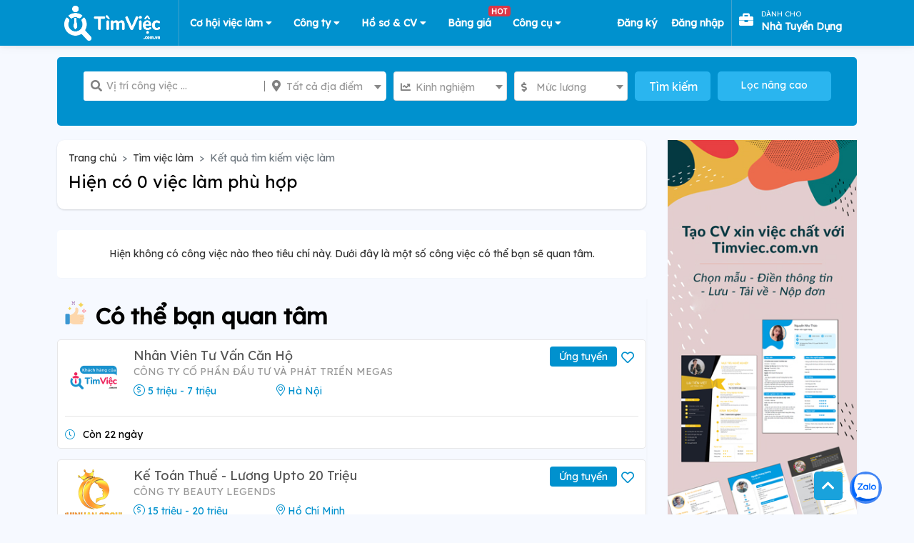

--- FILE ---
content_type: text/html; charset=UTF-8
request_url: https://timviec.com.vn/tim-viec-lam/tan-uyen
body_size: 50341
content:
<!doctype html>
<html lang="vi">

<head>
    <meta charset="UTF-8">
    
    
    <meta content='width=device-width, initial-scale=1, user-scalable=1, minimum-scale=1, maximum-scale=5' name='viewport'/> 
    <meta http-equiv="X-UA-Compatible" content="ie=edge">
    <!-- CSRF Token -->
    <meta name="csrf-token" content="1qNTXhXEHHGi7HrmjSxxvUOalxePaBypUAlYz0V0">
    <meta name='dmca-site-verification' content='QVlvMHUyWnMwUmpnaStkWDFQSk1BZz090' />
    <meta name="google-site-verification" content="9unXHJ2al_YE0rdbabAk_KfLJ8O4HIf9eSvFtk-WIfE" />
    <meta name="facebook-domain-verification" content="r3wyi71q6xjotcnmc4blsxst988du8" />
    <meta name="copyright" content="Công ty TNHH Eyeplus Online" />
    <meta name="distribution" content="global">
    <meta name="revisit-after" content="1 days">
    <meta property="fb:app_id" content="111638053939917" />


    <meta property="og:locale" content="vi_VN" />
    <link rel="shortcut icon" type="image/x-icon" href="https://timviec.com.vn/favicon.png" id="favicon">
        <meta name="robots" content="index, follow">
        <title>Tìm việc Tân Uyên nhanh nhất tại Timviec.com.vn</title>
<meta name="description" content="3000+ việc làm Tân Uyên với mức lương cao, chế độ tốt từ các công ty hàng đầu đang tuyển dụng. XEM NGAY để Tìm việc làm và Ứng tuyển!">
<meta name="keywords" content="tim viec lam, viec lam, việc làm, tìm việc làm, tim viec nhanh, tìm việc nhanh, kiếm việc, tìm việc Tân Uyên">
<link rel="canonical" href="https://timviec.com.vn/tim-viec-lam/tan-uyen"/>
    <meta property="og:title" content="Tìm việc Tân Uyên nhanh nhất tại Timviec.com.vn" />
<meta property="og:description" content="3000+ việc làm Tân Uyên với mức lương cao, chế độ tốt từ các công ty hàng đầu đang tuyển dụng. XEM NGAY để Tìm việc làm và Ứng tuyển!" />
<meta property="og:type" content="website" />
<meta property="og:site_name" content="TimViec" />
<meta property="og:image:url" content="https://timviec.com.vn/images/share_thumb_preview_v2.png" />

    <meta name="twitter:card" content="timviec.com.vn" />
<meta name="twitter:site" content="@timviec" />
<meta name="twitter:title" content="Tìm việc Tân Uyên nhanh nhất tại Timviec.com.vn" />
<meta name="twitter:description" content="3000+ việc làm Tân Uyên với mức lương cao, chế độ tốt từ các công ty hàng đầu đang tuyển dụng. XEM NGAY để Tìm việc làm và Ứng tuyển!" />
    <link rel="dns-prefetch" href="//google-analytics.com">
    <link rel="dns-prefetch" href="//fonts.googleapis.com">
    <link rel="dns-prefetch" href="//fonts.gstatic.com">
    <link rel="dns-prefetch" href="//cdnjs.cloudflare.com">
    <link rel="dns-prefetch" href="//fontawesome.com">
    <link rel="dns-prefetch" href="//connect.facebook.net">
    <link rel="dns-prefetch" href="//google.com">
    <link rel="dns-prefetch" href="//facebook.com">
    <link rel="dns-prefetch" href="//gstatic.com">
    <link rel="dns-prefetch" href="//staticxx.facebook.com">
    <link rel="prev" href="https:timviec.com.vn" />
    <link href="https://timviec.com.vn/css/plugins/toastr/toastr.min.css" rel="stylesheet">
    <link rel="preload" href="https://timviec.com.vn/images/banners/timvieccv.png?pc=1" as="image" type="image/png" />
        
    <!-- stack styles -->
        <!-- ./stack styles -->
    <link href="/plugins/mcx-dialog-mobile/mcx-dialog-mobile.css" rel="stylesheet" />
    <link href="/plugins/jquery-sumoselect/sumoselect.css" rel="stylesheet"/>
    <link rel="stylesheet" href="https://timviec.com.vn/minify/minify.css?v=t8ehxp">
    <link rel="stylesheet" href="https://timviec.com.vn/minify/minify_scss.css?v=t8ehxp">
    <!-- stack css -->
        <link type="text/css" rel="stylesheet"
          href="https://cdnjs.cloudflare.com/ajax/libs/toastr.js/latest/css/toastr.min.css">
    <style>
        .list-cate li {
            width: 49%;
        }

        .img-item-3-in-1 {
            width: 32% !important;
            height: 130px;
        }

        .carousel-indicators {
            bottom: -10px !important;
        }
    </style>
    
    <style>
        label.error {
            font-size: 11px;
            color: red;
            font-style: italic;
            margin-bottom: 0;
        }
        
        .tv-guide-step .item {
            margin: 0 0 10px;
            color: #555;
            font-size: 15px;
        }
        .tv-guide-step i {
            width: 28px;
            height: 28px;
            display: inline-block;
            background-color: #0091ce;
            text-align: center;
            line-height: 26px;
            border-radius: 50%;
            color: #fff;
            font-size: 14px;
            margin: 0 15px 0 0;
        }
        .btn-login-with-sso[data-type="google"] {
            cursor: pointer;
            width: 100%;
            transition: background-color 0.3s, box-shadow 0.3s;
            padding: 12px 16px 12px 42px;
            border: none;
            border-radius: 3px;
            box-shadow: 0 -1px 0 rgba(0, 0, 0, .04), 0 1px 1px rgba(0, 0, 0, .25);
            font-family: -apple-system, BlinkMacSystemFont, "Segoe UI", Roboto, Oxygen, Ubuntu, Cantarell, "Fira Sans", "Droid Sans", "Helvetica Neue", sans-serif;
            background-image: url([data-uri]);
            background-color: white;
            background-repeat: no-repeat;
            background-position: 18px 11px;
        }
        .btn-login-with-sso:hover {
            box-shadow: 0 -1px 0 rgba(0, 0, 0, .04), 0 2px 4px rgba(0, 0, 0, .25);
        }
        .btn-login-with-sso:active {
            background-color: #eee;
        }
        .btn-login-with-sso:focus {
            outline: none;
            box-shadow: 0 -1px 0 rgba(0, 0, 0, .04), 0 2px 4px rgba(0, 0, 0, .25), 0 0 0 3px #c8dafc;
        }
        .btn-login-with-sso:disabled {
            filter: grayscale(100%);
            background-color: #ebebeb;
            box-shadow: 0 -1px 0 rgba(0, 0, 0, .04), 0 1px 1px rgba(0, 0, 0, .25);
            cursor: not-allowed;
        }
    </style>
    <!-- ./stack css -->
            <!-- Google Tag Manager -->
        <script>
            (function(w, d, s, l, i) {
                w[l] = w[l] || [];
                w[l].push({
                    'gtm.start': new Date().getTime(),
                    event: 'gtm.js'
                });
                var f = d.getElementsByTagName(s)[0],
                    j = d.createElement(s),
                    dl = l != 'dataLayer' ? '&l=' + l : '';
                j.async = true;
                j.src =
                    'https://www.googletagmanager.com/gtm.js?id=' + i + dl;
                f.parentNode.insertBefore(j, f);
            })(window, document, 'script', 'dataLayer', 'GTM-PL36D43');
        </script>
        <!-- End Google Tag Manager -->
        <!-- application/ld+json -->
    <script type="application/ld+json">
{
  "@context": "https://schema.org/",
  "@type": "WebSite",
  "name": "TimViec",
  "url": "https://timviec.com.vn",
  "potentialAction": {
    "@type": "SearchAction",
    "target": "https://timviec.com.vn/tim-viec-lam?q={search_term_string}",
    "query-input": "required name=search_term_string"
  }
}

</script>
<script type="application/ld+json">
{
      "@context": "https://schema.org",
      "@type": "EmploymentAgency",
      "name": "Timviec.com.vn",
      "alternateName": "Tìm Việc Làm Nhanh 24h, Tuyển Dụng Hiệu Quả Toàn Quốc 2025",
      "logo": "https://timviec.com.vn/images/logo.png",
      "image": "https://timviec.com.vn/images/logo.png",
      "description": "Tìm kiếm việc làm nhanh 24h, hiệu quả ✔️ Đăng tin tuyển dụng và tìm ứng viên miễn phí ✔️ Tạo CV tìm việc và Ứng tuyển nhanh chóng!",
      "hasMap": "https://www.google.com/maps/place/T%C3%ACm+Vi%E1%BB%87c:+T%E1%BA%A1o+m%E1%BA%ABu+CV+xin+vi%E1%BB%87c+Online+-+T%C3%ACm+vi%E1%BB%87c+l%C3%A0m+nhanh+t%E1%BA%A1i+nh%C3%A0/@21.0251277,105.7889983,17z/data=!3m1!4b1!4m5!3m4!1s0x3135abac100e9c7f:0xf6f18e47746a45c9!8m2!3d21.0251227!4d105.791187",
      "url": "https://timviec.com.vn/",
      "telephone": "0981448766",
      "priceRange": 0,
      "address": {
        "@type": "PostalAddress",
        "streetAddress": "Số 81, ngõ 68, đường Cầu Giấy, tổ 05, Phường Nghĩa Đô, Thành phố Hà Nội, Việt Nam",
        "addressLocality": "Cầu Giấy",
        "addressRegion": "Hà Nội",
        "postalCode": "100000",
        "addressCountry": "Việt Nam"
      },
      "geo": {
        "@type": "GeoCoordinates",
        "latitude": 21.0251227,
        "longitude": 105.7889983
      },
      "openingHoursSpecification": {
        "@type": "OpeningHoursSpecification",
        "dayOfWeek": [
          "Monday",
          "Tuesday",
          "Wednesday",
          "Thursday",
          "Friday"
        ],
        "opens": "00:00",
        "closes": "23:59"
      },
      "sameAs": [
        "https://www.facebook.com/Timviec.com.vn19/",
        "https://twitter.com/timviecplus",
        "https://www.linkedin.com/in/tuyendungvieclam",
        "https://www.pinterest.com/timviecplus/",
        "https://timviecplus.tumblr.com/",
        "https://soundcloud.com/timviecplus",
        "https://www.youtube.com/channel/UCUPGScS_hGmJV5plKpJ9Oow",
        "https://sites.google.com/site/timviecplus/",
        "https://timviecplus.blogspot.com/",
        "https://medium.com/@timviecplus",
        "https://timviecplus.wordpress.com/",
        "https://ello.co/timviecplus",
        "https://timviecplus.weebly.com/",
        "https://www.reddit.com/user/timviecplus/",
          "https://www.diigo.com/profile/timviecplus",
          "https://www.plurk.com/timviecplus",
          "https://www.instapaper.com/p/timviecplus",
          "https://degreed.com/timviecplus#/overview",
          "https://www.vietnamta.vn/timviecplus",
          "https://www.scoop.it/u/timviecplus",
          "https://dashburst.com/timviecplus",
          "http://myfolio.com/timviecplus",
          "https://myspace.com/timviecplus",
          "https://www.deviantart.com/timviecplus",
          "https://flipboard.com/@timviecplus",
          "https://ok.ru/timviecplus",
          "https://www.minds.com/timviecplus/",
          "https://enetget.com/timviecpluss",
          "https://vnexpress.net/nen-tang-tim-viec-dong-hanh-cung-ung-vien-va-doanh-nghiep-4163463.html",
          "https://social.msdn.microsoft.com/Profile/timviecplus",
          "https://www.24h.com.vn/doanh-nghiep/go-roi-bai-toan-tuyen-dung-dau-dau-cho-doanh-nghiep-c849a1146635.html",
          "https://dantri.com.vn/kinh-doanh/timvieccomvn-gioi-thieu-top-viec-lam-hot-trong-mua-dich-20200810113218053.htm",
          "https://tuoitre.vn/timvieccomvn-dia-chi-tin-cay-cho-moi-ung-vien-20200615144100915.htm",
          "https://ms.wikipedia.org/wiki/Cara_Mudah_Mencari_Pekerjaan",
          "https://thanhnien.vn/ban-can-biet/huong-dan-tao-cv-chuyen-nghiep-tren-cvtimvieccomvn-cho-sinh-vien-moi-ra-truong-1189812.html",
          "https://zingnews.vn/tim-viec-lam-them-de-va-nhanh-hon-voi-website-timvieccomvn-post1005743.html",
          "https://kenh14.vn/lam-the-nao-de-tim-viec-that-hieu-qua-trong-thoi-dai-40-20191101131904926.chn",
          "https://tienphong.vn/timviec-com-vn-giai-phap-tim-viec-nhanh-cho-sinh-vien-post1248018.tpo",
          "https://soha.vn/nhan-vien-kinh-doanh-can-gi-lam-the-nao-de-ung-tuyen-20191025143522828.htm",
          "https://ngoisao.net/cach-ket-noi-voi-nha-tuyen-dung-bang-cv-online-4062963.html"
      ]
  }


</script>
            <script type="application/ld+json">{"@context":"https:\/\/schema.org\/","@type":"BreadcrumbList","itemListElement":[{"@type":"ListItem","position":1,"name":"T\u00ecm vi\u1ec7c l\u00e0m ","item":"https:\/\/timviec.com.vn\/tim-viec-lam"},{"@type":"ListItem","position":2,"name":"K\u1ebft qu\u1ea3 t\u00ecm ki\u1ebfm vi\u1ec7c l\u00e0m","item":"https:\/\/timviec.com.vn\/tim-viec-lam\/tan-uyen"}]}</script>
        <!-- ./application/ld+json -->

    
    
</head>

<body class="theme-2 web">
        <div id="page-wrapper" style="width: 100%;position: relative;overflow: hidden">
        <header id="header-wrapper">
    <nav class="navbar main-navbar navbar-expand-lg">
        <div class="container" style="height: 100%">
                            <div class="logo-page">
                    <a rel="follow" href="https://timviec.com.vn" id="logo" class="navbar-brand logo-navbar">
                        <img src="https://timviec.com.vn/images/timviec-bigsize-trang.png?v=t8ehxp"  width="155" height="59" 
                            style="max-height: 59px; width: auto; max-width: 155px;"
                            alt="Tìm việc làm và tuyển dụng ứng viên nhanh"
                            title="Website tìm việc làm và tuyển dụng nhanh">
                    </a>
                </div>
                        <!-- /#logo -->
            <!-- Navigation -->
            <button class="navbar-toggler" type="button" data-toggle="collapse" data-target="#navbarContent"
                aria-expanded="false">
                <i class="fas fa-align-justify text-center"></i>
            </button>
            <div id="navbarContent" class="collapse navbar-collapse" style="height: 100%; justify-content: space-between;">

                <ul class="navbar-nav navbar-l">
                    <li class="nav-item item-account has-sub-menu" style="border-left: 1px solid #42a2cd;">
                        <a href="https://timviec.com.vn/tim-viec-lam" class="text-center">
                            Cơ hội việc làm
                            <i class="fas fa-caret-down"></i>
                        </a>
                        <ul class="hs-sub-menu list-unstyled hs-sub-menu-can-phai" style="display: none;">
                            <li class="dropdown-item">
                                <a href="https://timviec.com.vn/nhan-vien-kinh-doanh">
                                    Việc làm Nhân Viên Kinh Doanh
                                </a>
                            </li>
                            <li class="dropdown-item">
                                <a href="https://timviec.com.vn/ke-toan-kiem-toan">
                                    Việc làm Kế Toán
                                </a>
                            </li>
                            <li class="dropdown-item">
                                <a href="https://timviec.com.vn/viec-lam-tai-ha-noi-1581130">
                                    Việc làm tại Hà Nội
                                </a>
                            </li>
                            <li class="dropdown-item">
                                <a href="https://timviec.com.vn/viec-lam-tai-ho-chi-minh-1566083">
                                    Việc làm tại TP.HCM
                                </a>
                            </li>
                            
                        </ul>
                    </li>
                    <li class="nav-item item-account has-sub-menu">
                        <a href="#" onclick="return false" aria-label="Công ty" class="text-center">
                            Công ty
                            <i class="fas fa-caret-down"></i>
                        </a>
                        <ul class="hs-sub-menu list-unstyled hs-sub-menu-can-phai" style="display: none;">
                            <li class="dropdown-item">
                                <a href="https://timviec.com.vn/cong-ty">
                                    Danh sách công ty
                                </a>
                            </li>
                            <li class="dropdown-item">
                                <a href="https://timviec.com.vn/cong-ty-hang-dau">
                                    Top công ty
                                </a>
                            </li>
                        </ul>
                    </li>

                                            <li class="nav-item item-cv has-sub-menu">
                            <a class="text-center" target="_blank"
                                href="https://cv.timviec.com.vn?utm_source=timviec&utm_medium=header-menu">
                                Hồ sơ & CV
                                <i class="fas fa-caret-down"></i>
                            </a>
                            <ul class="hs-sub-menu list-unstyled hs-sub-menu-can-phai" style="display: none;">
                                <li class="dropdown-item">
                                    <a href="https://cv.timviec.com.vn">
                                        Mẫu CV xin việc
                                    </a>
                                </li>
                                <li class="dropdown-item">
                                    <a href="https://cv.timviec.com.vn/cv-tieng-anh">
                                        CV Tiếng Anh
                                    </a>
                                </li>
                                <li class="dropdown-item">
                                    <a href="https://cv.timviec.com.vn/cover-letter">
                                        Thư Xin việc
                                    </a>
                                </li>
                                <li class="dropdown-item">
                                    <a href="https://timviec.com.vn/mail">
                                        Thư mời Ứng tuyển
                                    </a>
                                </li>
                            </ul>
                        </li>
                    
                    <li class="nav-item item-company ">
                        <a class="text-center position-relative" href="https://timviec.com.vn/bang-gia-goi-loc-ho-so"
                            target="_blank">
                            Bảng giá
                            <span class="badge badge-danger position-absolute"
                                style="top: -7px;right: -12px;z-index: 9999">HOT</span>
                        </a>
                    </li>


                    <li class="nav-item item-account has-sub-menu">
                        <a href="#" onclick="return false" aria-label="Công cụ" class="text-center">
                            Công cụ
                            <i class="fas fa-caret-down"></i>
                        </a>
                        
                        <ul class="hs-sub-menu list-unstyled" style="display: none;">
                            <li class="dropdown-item">
                                <a href="https://salary.timviec.com.vn/" target="_blank">
                                    <img width="15px" class="mr-4" style="margin-top: -2px;width: 15px;height: 15px;"
                                        src="https://timviec.com.vn/images/icon-p3.png" /> Khám phá lương
                                </a>
                            </li>
                            <li class="dropdown-item">
                                <a href="https://timviec.com.vn/app">
                                    <img width="15px" class="mr-4" style="margin-top: -2px;width: 15px;height: 15px;"
                                        src="https://timviec.com.vn/images/icon-p4.png" /> Tải APP
                                </a>
                            </li>
                        </ul>
                    </li>
                </ul>

                <ul class="navbar-nav navbar-r ml-auto"
                     style="margin-left: 0 !important;" >
                    
                                    </ul>
                                    <ul class="navbar-nav navbar-r">
                        <li class="nav-item " style="padding: 0 10px">
                            <a class="pr-0 pl-0 d-flex" href="https://timviec.com.vn/dang-ky-tai-khoan"
                                style="height: 100%; text-transform:none; align-items: center;color: #fff;">
                                    <span class="text-white" style="font-size: 14px;font-weight: 700">Đăng ký</span>
                            </a>
                        </li>
                        <li class="nav-item " style="padding: 0 10px">
                            <a class="pr-0 pl-0 d-flex" href="https://timviec.com.vn/dang-nhap-tai-khoan"
                                style="height: 100%; text-transform:none; align-items: center;color: #fff;">
                                    <span class="text-white" style="font-size: 14px;font-weight: 700">Đăng nhập</span>
                            </a>
                        </li>

                        <li class="nav-item item-company" id="epl-btn" style="padding: 0 10px;border-left: 1px solid #42a2cd;">
                            <a class="pr-0 pl-0 d-flex" target="_blank"
                                href="https://timviec.com.vn/hr-tuyen-dung?utm_source=epl-btn&amp;utm_medium=nav-button&amp;utm_campaign=click-tracking"
                                style="line-height:unset;align-items: center;color: #fff;">
                                <i class="fas fa-briefcase" style="font-size: 20px;"></i>
                                <div style="padding: 7px 11px;">
                                    <span class="text-white" style="font-size: 10px;line-height:unset;">dành cho</span>
                                    <br>
                                    <span class="text-white"
                                        style="font-size: 14px;font-weight: 700;line-height:unset;text-transform: capitalize;">nhà tuyển dụng</span>
                                </div>
                            </a>
                        </li>
                    </ul>
                            </div>
            <!-- End Navigation -->
        </div>
    </nav>
</header>
        <!--  content -->
        <div id="main-wrapper">
            <style>
    .theme-2.web{
        background-color: #f6f9ff
    }
</style>

<div class="tv-content tim_viec_lam">
    <div class="tv-search-bg"
    style="padding-top: 80px;">
    <div class="container">
        <!-- Input Group -->
        <form id="jobs-search-form" name="search" class="search-form" action="https://timviec.com.vn/tim-viec-lam" method="GET">

            <div class="row d-flex" style="margin: auto; justify-content: center">
                <div class="mr-10 position-relative " style="width: 40%" >
                    <div class="group_search">
                        <div class="input_search">
                            <i class="fas fa-search"></i>
                            <input name="q" type="text" value=""
                                placeholder="Vị trí công việc ..." autocomplete="off">
                        </div>
                        <div class="list_location" style="position: relative;">
                            <i class="fas fa-map-marker-alt"></i>
                            <!-- Button địa điểm -->
                            <select name="l" class="chosen-select-2 location_search" data-open-icon="fa fa-angle-down"
                                data-close-icon="fa fa-angle-up" data-search="true" data-placeholder="Tất cả địa điểm ">
                                <option></option>
                                <option value="">Tất cả địa điểm</option>
                                                                    <option value="1581130" data-slug="ha-noi"
                                        data-slug-id="ha-noi-1581130"
                                        
                                        
                                        
                                        >
                                        Hà Nội
                                    </option>
                                                                    <option value="1566083" data-slug="ho-chi-minh"
                                        data-slug-id="ho-chi-minh-1566083"
                                        
                                        
                                        
                                        >
                                        Hồ Chí Minh
                                    </option>
                                                                    <option value="9999997" data-slug="mien-bac"
                                        data-slug-id="mien-bac-9999997"
                                        
                                        
                                        
                                        >
                                        Miền Bắc
                                    </option>
                                                                    <option value="9999998" data-slug="mien-nam"
                                        data-slug-id="mien-nam-9999998"
                                        
                                        
                                        
                                        >
                                        Miền Nam
                                    </option>
                                                                    <option value="9999999" data-slug="mien-trung"
                                        data-slug-id="mien-trung-9999999"
                                        
                                        
                                        
                                        >
                                        Miền Trung
                                    </option>
                                                                    <option value="1575627" data-slug="an-giang"
                                        data-slug-id="an-giang-1575627"
                                        
                                        
                                        
                                        >
                                        An Giang
                                    </option>
                                                                    <option value="1562414" data-slug="ba-ria-vung-tau"
                                        data-slug-id="ba-ria-vung-tau-1562414"
                                        
                                        
                                        
                                        >
                                        Bà Rịa - Vũng Tàu
                                    </option>
                                                                    <option value="1591527" data-slug="bac-giang"
                                        data-slug-id="bac-giang-1591527"
                                        
                                        
                                        
                                        >
                                        Bắc Giang
                                    </option>
                                                                    <option value="1591538" data-slug="bac-kan"
                                        data-slug-id="bac-kan-1591538"
                                        
                                        
                                        
                                        >
                                        Bắc Kạn
                                    </option>
                                                                    <option value="1591474" data-slug="bac-lieu"
                                        data-slug-id="bac-lieu-1591474"
                                        
                                        
                                        
                                        >
                                        Bạc Liêu
                                    </option>
                                                                    <option value="1591449" data-slug="bac-ninh"
                                        data-slug-id="bac-ninh-1591449"
                                        
                                        
                                        
                                        >
                                        Bắc Ninh
                                    </option>
                                                                    <option value="1587976" data-slug="ben-tre"
                                        data-slug-id="ben-tre-1587976"
                                        
                                        
                                        
                                        >
                                        Bến Tre
                                    </option>
                                                                    <option value="1565022" data-slug="binh-duong"
                                        data-slug-id="binh-duong-1565022"
                                        
                                        
                                        
                                        >
                                        Bình Dương
                                    </option>
                                                                    <option value="1568574" data-slug="binh-dinh"
                                        data-slug-id="binh-dinh-1568574"
                                        
                                        
                                        
                                        >
                                        Bình Định
                                    </option>
                                                                    <option value="1580349" data-slug="binh-phuoc"
                                        data-slug-id="binh-phuoc-1580349"
                                        
                                        
                                        
                                        >
                                        Bình Phước
                                    </option>
                                                                    <option value="1571058" data-slug="binh-thuan"
                                        data-slug-id="binh-thuan-1571058"
                                        
                                        
                                        
                                        >
                                        Bình Thuận
                                    </option>
                                                                    <option value="1586443" data-slug="ca-mau"
                                        data-slug-id="ca-mau-1586443"
                                        
                                        
                                        
                                        >
                                        Cà Mau
                                    </option>
                                                                    <option value="1586203" data-slug="can-tho"
                                        data-slug-id="can-tho-1586203"
                                        
                                        
                                        
                                        >
                                        Cần Thơ
                                    </option>
                                                                    <option value="1586185" data-slug="cao-bang"
                                        data-slug-id="cao-bang-1586185"
                                        
                                        
                                        
                                        >
                                        Cao Bằng
                                    </option>
                                                                    <option value="1583992" data-slug="da-nang"
                                        data-slug-id="da-nang-1583992"
                                        
                                        
                                        
                                        >
                                        Đà Nẵng
                                    </option>
                                                                    <option value="1586896" data-slug="dak-lak"
                                        data-slug-id="dak-lak-1586896"
                                        
                                        
                                        
                                        >
                                        Đắk Lắk
                                    </option>
                                                                    <option value="1581834" data-slug="dak-nong"
                                        data-slug-id="dak-nong-1581834"
                                        
                                        
                                        
                                        >
                                        Đắk Nông
                                    </option>
                                                                    <option value="1583477" data-slug="dien-bien"
                                        data-slug-id="dien-bien-1583477"
                                        
                                        
                                        
                                        >
                                        Điện Biên
                                    </option>
                                                                    <option value="1587923" data-slug="dong-nai"
                                        data-slug-id="dong-nai-1587923"
                                        
                                        
                                        
                                        >
                                        Đồng Nai
                                    </option>
                                                                    <option value="1568212" data-slug="dong-thap"
                                        data-slug-id="dong-thap-1568212"
                                        
                                        
                                        
                                        >
                                        Đồng Tháp
                                    </option>
                                                                    <option value="1569684" data-slug="gia-lai"
                                        data-slug-id="gia-lai-1569684"
                                        
                                        
                                        
                                        >
                                        Gia Lai
                                    </option>
                                                                    <option value="1581349" data-slug="ha-giang"
                                        data-slug-id="ha-giang-1581349"
                                        
                                        
                                        
                                        >
                                        Hà Giang
                                    </option>
                                                                    <option value="1570449" data-slug="ha-nam"
                                        data-slug-id="ha-nam-1570449"
                                        
                                        
                                        
                                        >
                                        Hà Nam
                                    </option>
                                                                    <option value="1567621" data-slug="ha-tay"
                                        data-slug-id="ha-tay-1567621"
                                        
                                        
                                        
                                        >
                                        Hà Tây
                                    </option>
                                                                    <option value="1581047" data-slug="ha-tinh"
                                        data-slug-id="ha-tinh-1581047"
                                        
                                        
                                        
                                        >
                                        Hà Tĩnh
                                    </option>
                                                                    <option value="1581326" data-slug="hai-duong"
                                        data-slug-id="hai-duong-1581326"
                                        
                                        
                                        
                                        >
                                        Hải Dương
                                    </option>
                                                                    <option value="1581298" data-slug="hai-phong"
                                        data-slug-id="hai-phong-1581298"
                                        
                                        
                                        
                                        >
                                        Hải Phòng
                                    </option>
                                                                    <option value="1562538" data-slug="hau-giang"
                                        data-slug-id="hau-giang-1562538"
                                        
                                        
                                        
                                        >
                                        Hậu Giang
                                    </option>
                                                                    <option value="1580830" data-slug="hoa-binh"
                                        data-slug-id="hoa-binh-1580830"
                                        
                                        
                                        
                                        >
                                        Hòa Bình
                                    </option>
                                                                    <option value="1580142" data-slug="hung-yen"
                                        data-slug-id="hung-yen-1580142"
                                        
                                        
                                        
                                        >
                                        Hưng Yên
                                    </option>
                                                                    <option value="1572151" data-slug="khanh-hoa"
                                        data-slug-id="khanh-hoa-1572151"
                                        
                                        
                                        
                                        >
                                        Khánh Hòa
                                    </option>
                                                                    <option value="1568510" data-slug="kien-giang"
                                        data-slug-id="kien-giang-1568510"
                                        
                                        
                                        
                                        >
                                        Kiên Giang
                                    </option>
                                                                    <option value="1578500" data-slug="kon-tum"
                                        data-slug-id="kon-tum-1578500"
                                        
                                        
                                        
                                        >
                                        Kon Tum
                                    </option>
                                                                    <option value="8456741" data-slug="lai-chau"
                                        data-slug-id="lai-chau-8456741"
                                        
                                        
                                        
                                        >
                                        Lai Châu
                                    </option>
                                                                    <option value="1584071" data-slug="lam-dong"
                                        data-slug-id="lam-dong-1584071"
                                        
                                        
                                        
                                        >
                                        Lâm Đồng
                                    </option>
                                                                    <option value="1576633" data-slug="lang-son"
                                        data-slug-id="lang-son-1576633"
                                        
                                        
                                        
                                        >
                                        Lạng Sơn
                                    </option>
                                                                    <option value="1568043" data-slug="lao-cai"
                                        data-slug-id="lao-cai-1568043"
                                        
                                        
                                        
                                        >
                                        Lào Cai
                                    </option>
                                                                    <option value="1567069" data-slug="long-an"
                                        data-slug-id="long-an-1567069"
                                        
                                        
                                        
                                        >
                                        Long An
                                    </option>
                                                                    <option value="1573517" data-slug="nam-dinh"
                                        data-slug-id="nam-dinh-1573517"
                                        
                                        
                                        
                                        >
                                        Nam Định
                                    </option>
                                                                    <option value="1562798" data-slug="nghe-an"
                                        data-slug-id="nghe-an-1562798"
                                        
                                        
                                        
                                        >
                                        Nghệ An
                                    </option>
                                                                    <option value="1571968" data-slug="ninh-binh"
                                        data-slug-id="ninh-binh-1571968"
                                        
                                        
                                        
                                        >
                                        Ninh Bình
                                    </option>
                                                                    <option value="1571067" data-slug="ninh-thuan"
                                        data-slug-id="ninh-thuan-1571067"
                                        
                                        
                                        
                                        >
                                        Ninh Thuận
                                    </option>
                                                                    <option value="1562820" data-slug="phu-tho"
                                        data-slug-id="phu-tho-1562820"
                                        
                                        
                                        
                                        >
                                        Phú Thọ
                                    </option>
                                                                    <option value="1563281" data-slug="phu-yen"
                                        data-slug-id="phu-yen-1563281"
                                        
                                        
                                        
                                        >
                                        Phú Yên
                                    </option>
                                                                    <option value="1582886" data-slug="quang-binh"
                                        data-slug-id="quang-binh-1582886"
                                        
                                        
                                        
                                        >
                                        Quảng Bình
                                    </option>
                                                                    <option value="1580541" data-slug="quang-nam"
                                        data-slug-id="quang-nam-1580541"
                                        
                                        
                                        
                                        >
                                        Quảng Nam
                                    </option>
                                                                    <option value="1568770" data-slug="quang-ngai"
                                        data-slug-id="quang-ngai-1568770"
                                        
                                        
                                        
                                        >
                                        Quảng Ngãi
                                    </option>
                                                                    <option value="1574507" data-slug="quang-ninh"
                                        data-slug-id="quang-ninh-1574507"
                                        
                                        
                                        
                                        >
                                        Quảng Ninh
                                    </option>
                                                                    <option value="1582926" data-slug="quang-tri"
                                        data-slug-id="quang-tri-1582926"
                                        
                                        
                                        
                                        >
                                        Quảng Trị
                                    </option>
                                                                    <option value="1567788" data-slug="soc-trang"
                                        data-slug-id="soc-trang-1567788"
                                        
                                        
                                        
                                        >
                                        Sóc Trăng
                                    </option>
                                                                    <option value="1567681" data-slug="son-la"
                                        data-slug-id="son-la-1567681"
                                        
                                        
                                        
                                        >
                                        Sơn La
                                    </option>
                                                                    <option value="1566559" data-slug="tay-ninh"
                                        data-slug-id="tay-ninh-1566559"
                                        
                                        
                                        
                                        >
                                        Tây Ninh
                                    </option>
                                                                    <option value="1566346" data-slug="thai-binh"
                                        data-slug-id="thai-binh-1566346"
                                        
                                        
                                        
                                        >
                                        Thái Bình
                                    </option>
                                                                    <option value="1566319" data-slug="thai-nguyen"
                                        data-slug-id="thai-nguyen-1566319"
                                        
                                        
                                        
                                        >
                                        Thái Nguyên
                                    </option>
                                                                    <option value="1566166" data-slug="thanh-hoa"
                                        data-slug-id="thanh-hoa-1566166"
                                        
                                        
                                        
                                        >
                                        Thanh Hóa
                                    </option>
                                                                    <option value="1580240" data-slug="thua-thien-hue"
                                        data-slug-id="thua-thien-hue-1580240"
                                        
                                        
                                        
                                        >
                                        Thừa Thiên Huế
                                    </option>
                                                                    <option value="1574023" data-slug="tien-giang"
                                        data-slug-id="tien-giang-1574023"
                                        
                                        
                                        
                                        >
                                        Tiền Giang
                                    </option>
                                                                    <option value="1563926" data-slug="tra-vinh"
                                        data-slug-id="tra-vinh-1563926"
                                        
                                        
                                        
                                        >
                                        Trà Vinh
                                    </option>
                                                                    <option value="1563287" data-slug="tuyen-quang"
                                        data-slug-id="tuyen-quang-1563287"
                                        
                                        
                                        
                                        >
                                        Tuyên Quang
                                    </option>
                                                                    <option value="1562693" data-slug="vinh-long"
                                        data-slug-id="vinh-long-1562693"
                                        
                                        
                                        
                                        >
                                        Vĩnh Long
                                    </option>
                                                                    <option value="1562548" data-slug="vinh-phuc"
                                        data-slug-id="vinh-phuc-1562548"
                                        
                                        
                                        
                                        >
                                        Vĩnh Phúc
                                    </option>
                                                                    <option value="1560349" data-slug="yen-bai"
                                        data-slug-id="yen-bai-1560349"
                                        
                                        
                                        
                                        >
                                        Yên Bái
                                    </option>
                                                            </select>
                            <!-- End địa điểm -->
                        </div>
                    </div>
                </div>
                <div class="mr-10 has-select" style="width: 15%" >
                    <i class="fas fa-chart-line"></i>
                    <select name="e" class="chosen-select-2" data-placeholder="Kinh nghiệm"
                        data-open-icon="fa fa-angle-down" data-close-icon="fa fa-angle-up" data-search="true">
                        <option></option>
                                                    <option value="0"
                                >
                                Không yêu cầu</option>
                                                    <option value="-1"
                                >
                                Dưới 1 năm</option>
                                                    <option value="1"
                                >
                                1 năm</option>
                                                    <option value="2"
                                >
                                2 năm</option>
                                                    <option value="3"
                                >
                                3 năm</option>
                                                    <option value="4"
                                >
                                4 năm</option>
                                                    <option value="5"
                                >
                                5 năm trở lên</option>
                                            </select>
                </div>
                <div class="mr-10 has-select" style="width: 15%" >
                    <i class="fas fa-dollar-sign"></i>
                    <select name="s" class="chosen-select-2 u-select-v1" data-placeholder="Mức lương"
                        data-open-icon="fa fa-angle-down" data-close-icon="fa fa-angle-up" data-search="true">
                        <option></option>
                                                    <option value="21" >
                                Thương lượng</option>
                                                    <option value="1" >
                                1-3 triệu</option>
                                                    <option value="2" >
                                3-5 triệu</option>
                                                    <option value="3" >
                                5-7 triệu</option>
                                                    <option value="4" >
                                7-10 triệu</option>
                                                    <option value="5" >
                                10-12 triệu</option>
                                                    <option value="6" >
                                12-15 triệu</option>
                                                    <option value="7" >
                                15-20 triệu</option>
                                                    <option value="8" >
                                20-25 triệu</option>
                                                    <option value="9" >
                                25-30 triệu</option>
                                                    <option value="10" >
                                30 triệu trở lên</option>
                                            </select>
                </div>
                <div class="mr-10"  style="width: 10%">
                    <button class="btn btn-block color-white btn-ser-style" type="submit"
                        style="padding: 0.375rem 1.2rem !important; background-color:#2ab5ef">
                        Tìm kiếm
                    </button>
                </div>
                <span class="collapsed mr-0  fs-14 filter_adv_collapsed" data-toggle="collapse" href="#collapseOne">
                    <span class="if-collapsed">Lọc nâng cao</span>
                </span>
            </div>
            <div class="timkiem-nangcao pt-15">
                <div class="panel-group" id="accordion" role="tablist" aria-multiselectable="true">
                    <div class="panel panel-default">
                        <div id="collapseOne" class="panel-collapse collapse" role="tabpanel"
                            aria-labelledby="headingOne">
                            <div class="panel-body row pr-5">
                                <div class="col-md-3">
                                    <div class="has-select">
                                        <i class="fas fa-briefcase"></i>
                                        <select name="c[]" class="sumo-select" data-open-icon="fa fa-angle-down"
                                            data-close-icon="fa fa-angle-up" data-search="true" multiple
                                            data-placeholder="Tất cả ngành nghề ">
                                                                                            <option value="25" data-slug="ban-hang"
                                                    
                                                    >
                                                    Bán hàng</option>
                                                                                            <option value="26" data-slug="bien-tap-bao-chi-truyen-hinh"
                                                    
                                                    >
                                                    Báo chí / Biên tập viên</option>
                                                                                            <option value="28" data-slug="bao-ve-an-ninh-ve-si"
                                                    
                                                    >
                                                    Bảo vệ / Vệ sĩ / An ninh</option>
                                                                                            <option value="71" data-slug="bat-dong-san"
                                                    
                                                    >
                                                    Bất động sản</option>
                                                                                            <option value="177" data-slug="bien-dich-phien-dich"
                                                    
                                                    >
                                                    Biên dịch / Phiên dịch</option>
                                                                                            <option value="29" data-slug="buu-chinh"
                                                    
                                                    >
                                                    Bưu chính viễn thông</option>
                                                                                            <option value="61" data-slug="it-phan-mem"
                                                    
                                                    >
                                                    Công nghệ thông tin</option>
                                                                                            <option value="18" data-slug="dau-khi-dia-chat"
                                                    
                                                    >
                                                    Dầu khí / Địa chất</option>
                                                                                            <option value="19" data-slug="det-may-da-giay"
                                                    
                                                    >
                                                    Dệt may</option>
                                                                                            <option value="21" data-slug="du-lich"
                                                    
                                                    >
                                                    Du lịch / Nhà hàng / Khách sạn</option>
                                                                                            <option value="169" data-slug="y-te-duoc"
                                                    
                                                    >
                                                    Dược / Hóa chất / Sinh hóa</option>
                                                                                            <option value="31" data-slug="dien-dien-tu-dien-lanh"
                                                    
                                                    >
                                                    Điện / Điện tử / Điện lạnh</option>
                                                                                            <option value="171" data-slug="giai-tri-vui-choi"
                                                    
                                                    >
                                                    Giải trí / Vui chơi</option>
                                                                                            <option value="41" data-slug="giao-duc-dao-tao"
                                                    
                                                    >
                                                    Giáo dục / Đào tạo / Thư viện</option>
                                                                                            <option value="43" data-slug="giao-nhan-van-chuyen-kho-bai"
                                                    
                                                    >
                                                    Giao thông / Vận tải / Thủy lợi / Cầu đường</option>
                                                                                            <option value="183" data-slug="giay-da-thuoc-da"
                                                    
                                                    >
                                                    Giày da / Thuộc da</option>
                                                                                            <option value="51" data-slug="hanh-chinh-van-phong"
                                                    
                                                    >
                                                    Hành chính / Thư ký / Trợ lý</option>
                                                                                            <option value="157" data-slug="vat-tu-thiet-bi-mua-hang"
                                                    
                                                    >
                                                    Kho vận / Vật tư / Thu mua</option>
                                                                                            <option value="17" data-slug="viec-lam-cong-nhan"
                                                    
                                                    >
                                                    Nhà máy/Khu công nghiệp</option>
                                                                                            <option value="69" data-slug="kien-truc-thiet-ke-noi-that"
                                                    
                                                    >
                                                    Kiến trúc / Nội thất</option>
                                                                                            <option value="103" data-slug="nhan-vien-kinh-doanh"
                                                    
                                                    >
                                                    Kinh doanh</option>
                                                                                            <option value="79" data-slug="lam-dep-the-luc-spa"
                                                    
                                                    >
                                                    Làm đẹp / Thể lực / Spa</option>
                                                                                            <option value="81" data-slug="lao-dong-pho-thong"
                                                    
                                                    >
                                                    Lao động phổ thông</option>
                                                                                            <option value="111" data-slug="phap-luat-phap-ly"
                                                    
                                                    >
                                                    Luật / Pháp lý</option>
                                                                                            <option value="87" data-slug="moi-truong"
                                                    
                                                    >
                                                    Môi trường / Xử lý chất thải</option>
                                                                                            <option value="89" data-slug="my-pham-trang-suc"
                                                    
                                                    >
                                                    Mỹ phẩm / Thời trang / Trang sức</option>
                                                                                            <option value="93" data-slug="ngan-hang-tai-chinh"
                                                    
                                                    >
                                                    Ngân hàng / Chứng khoán / Đầu tư</option>
                                                                                            <option value="95" data-slug="nganh-nghe-khac"
                                                    
                                                    >
                                                    Ngành nghề khác</option>
                                                                                            <option value="97" data-slug="nghe-thuat-dien-anh"
                                                    
                                                    >
                                                    Nghệ thuật / Điện ảnh</option>
                                                                                            <option value="22" data-slug="phien-dich-ngoai-ngu"
                                                    
                                                    >
                                                    Ngoại ngữ</option>
                                                                                            <option value="101" data-slug="nhan-su"
                                                    
                                                    >
                                                    Nhân sự</option>
                                                                                            <option value="105" data-slug="nong-lam-ngu-nghiep"
                                                    
                                                    >
                                                    Nông / Lâm / Ngư nghiệp</option>
                                                                                            <option value="115" data-slug="pg-pb-le-tan"
                                                    
                                                    >
                                                    PG / PB / Lễ tân</option>
                                                                                            <option value="113" data-slug="phat-trien-thi-truong"
                                                    
                                                    >
                                                    Phát triển thị trường</option>
                                                                                            <option value="99" data-slug="nguoi-giup-viec-phuc-vu-tap-vu"
                                                    
                                                    >
                                                    Phục vụ / Tạp vụ / Giúp việc</option>
                                                                                            <option value="119" data-slug="quan-he-doi-ngoai"
                                                    
                                                    >
                                                    Quan hệ đối ngoại</option>
                                                                                            <option value="181" data-slug="quan-ly-dieu-hanh"
                                                    
                                                    >
                                                    Quản lý điều hành</option>
                                                                                            <option value="85" data-slug="marketing-pr"
                                                    
                                                    >
                                                    Quảng cáo / Marketing / PR</option>
                                                                                            <option value="179" data-slug="san-xuat-van-hanh-san-xuat"
                                                    
                                                    >
                                                    Sản xuất / Vận hành sản xuất</option>
                                                                                            <option value="143" data-slug="thuc-tap"
                                                    
                                                    >
                                                    Sinh viên / Mới tốt nghiệp / Thực tập</option>
                                                                                            <option value="65" data-slug="ke-toan-kiem-toan"
                                                    
                                                    >
                                                    Tài chính / Kế toán / Kiểm toán</option>
                                                                                            <option value="153" data-slug="van-tai-lai-xe-tai-xe"
                                                    
                                                    >
                                                    Tài xế / Lái xe / Giao nhận</option>
                                                                                            <option value="117" data-slug="qa-qc-tham-dinh-giam-dinh"
                                                    
                                                    >
                                                    Thẩm định / Giám định / Quản lý chất lượng</option>
                                                                                            <option value="129" data-slug="the-duc-the-thao"
                                                    
                                                    >
                                                    Thể dục / Thể thao</option>
                                                                                            <option value="131" data-slug="thiet-ke-my-thuat"
                                                    
                                                    >
                                                    Thiết kế / Mỹ thuật</option>
                                                                                            <option value="77" data-slug="lam-ban-thoi-gian"
                                                    
                                                    >
                                                    Làm việc từ xa/ Online/ Thời vụ/ Bán thời gian</option>
                                                                                            <option value="141" data-slug="thuc-pham-do-uong"
                                                    
                                                    >
                                                    Thực phẩm / Dịch vụ ăn uống</option>
                                                                                            <option value="173" data-slug="trang-thiet-bi-cong-nghiep"
                                                    
                                                    >
                                                    Trang thiết bị công nghiệp</option>
                                                                                            <option value="45" data-slug="hang-gia-dung"
                                                    
                                                    >
                                                    Trang thiết bị gia dụng</option>
                                                                                            <option value="185" data-slug="trang-thiet-bi-van-phong"
                                                    
                                                    >
                                                    Trang thiết bị văn phòng</option>
                                                                                            <option value="27" data-slug="tu-van-bao-hiem"
                                                    
                                                    >
                                                    Tư vấn bảo hiểm</option>
                                                                                            <option value="151" data-slug="tu-van-cham-soc-khach-hang"
                                                    
                                                    >
                                                    Tư vấn/ Chăm sóc khách hàng</option>
                                                                                            <option value="163" data-slug="xay-dung"
                                                    
                                                    >
                                                    Xây dựng</option>
                                                                                            <option value="165" data-slug="xuat-nhap-khau"
                                                    
                                                    >
                                                    Xuất - Nhập khẩu / Ngoại thương</option>
                                                                                            <option value="175" data-slug="y-te"
                                                    
                                                    >
                                                    Y tế</option>
                                                                                            <option value="24" data-slug="co-khi-che-tao-tu-dong-hoa"
                                                    
                                                    >
                                                    Cơ khí/ Chế tạo/ Tự động hóa</option>
                                                                                    </select>
                                    </div>
                                </div>
                                <div class="col-md-3">
                                    <div class="has-select">
                                        <i class="fas fa-user-graduate"></i>
                                        <select name="k" class="chosen-select-2" data-placeholder="Cấp bậc"
                                            data-open-icon="fa fa-angle-down" data-close-icon="fa fa-angle-up"
                                            data-search="true">
                                            <option></option>
                                                                                            <option value="1"
                                                    >
                                                    Mới tốt nghiệp / Thực tập sinh
                                                </option>
                                                                                            <option value="2"
                                                    >
                                                    Nhân viên
                                                </option>
                                                                                            <option value="3"
                                                    >
                                                    Trưởng nhóm
                                                </option>
                                                                                            <option value="4"
                                                    >
                                                    Trưởng phòng
                                                </option>
                                                                                            <option value="5"
                                                    >
                                                    Phó giám đốc
                                                </option>
                                                                                            <option value="6"
                                                    >
                                                    Giám đốc
                                                </option>
                                                                                            <option value="7"
                                                    >
                                                    Tổng giám đốc điều hành
                                                </option>
                                                                                            <option value="10"
                                                    >
                                                    Khác
                                                </option>
                                                                                    </select>
                                    </div>
                                </div>

                                <div class="col-md-3">
                                    <div class="has-select">
                                        <i class="fas fa-clock"></i>
                                        <select name="t" class="chosen-select-2"
                                            data-placeholder="Loại hình công việc" data-open-icon="fa fa-angle-down"
                                            data-close-icon="fa fa-angle-up" data-search="true">
                                            <option></option>
                                                                                            <option value="9" data-slug="tim-viec-lam-them"
                                                    
                                                    >
                                                    Bán thời gian</option>
                                                                                            <option value="13" data-slug="tim-viec-lam-dai-han"
                                                    
                                                    >
                                                    Dài hạn</option>
                                                                                            <option value="11" data-slug="tim-viec-lam-hop-dong"
                                                    
                                                    >
                                                    Hợp đồng</option>
                                                                                            <option value="14" data-slug="tim-viec-lam-khong-co-dinh"
                                                    
                                                    >
                                                    Không cố định</option>
                                                                                            <option value="10" data-slug="tim-viec-lam-tam-thoi"
                                                    
                                                    >
                                                    Tạm thời</option>
                                                                                            <option value="12" data-slug="tuyen-thuc-tap-sinh"
                                                    
                                                    >
                                                    Thực tập sinh</option>
                                                                                            <option value="8" data-slug="tim-viec-lam-full-time"
                                                    
                                                    >
                                                    Toàn thời gian cố định</option>
                                                                                            <option value="15" data-slug="tim-viec-lam-online-tu-xa"
                                                    
                                                    >
                                                    Làm việc Online/ Từ xa</option>
                                                                                    </select>
                                    </div>
                                </div>
                                <div class="col-md-3">
                                    <div class="has-select">
                                        <i class="fas fa-venus-mars"></i>
                                        <select name="g" class="chosen-select-2" data-placeholder="Giới tính"
                                            data-open-icon="fa fa-angle-down" data-close-icon="fa fa-angle-up"
                                            data-search="true">
                                            <option></option>
                                                                                            <option value="3"
                                                    >
                                                    Nam
                                                </option>
                                                                                            <option value="4"
                                                    >
                                                    Nữ
                                                </option>
                                                                                    </select>
                                    </div>
                                </div>
                            </div>
                        </div>
                    </div>
                </div><!-- panel-group -->
            </div>
        </form>
        <!-- End Input Group -->
    </div>
</div>
<style>
    .group_search {
        background-color: #ffffff;
        display: flex;
        border-radius: 5px
    }

    .group_search .input_search {
        flex-basis: 60%;
        display: flex;
    }

    .group_search .input_search::after {
        background-color: gray;
        content: "";
        width: 1px;
        height: 15px;
        margin: auto;
    }

    .group_search .input_search input {
        width: 100%;
        padding: 0 0.5rem 0 2rem;
        border: none;
    }

    .location_search ~ .select2.select2-container.select2-container--default .selection .select2-selection.select2-selection--single {
        border: none;

    }

    .group_search .list_location {
        flex-basis: 40%
    }

    .has-select i,
    .position-relative i {
        color: gray !important;
    }

    .search_more {
        margin-right: -15px;
        margin-left: -15px;
        display: flex;
        justify-content: flex-end;
        /* justify-content: space-between; */

    }

    .search-result-total {
        margin-right: -10px;
        margin-left: -15px;
        justify-content: space-between;
        display: flex;
        /* background: #ffffff26;
         border-radius:5px  */
    }

    .key-work {
        /* text-align: center; */
        width: 100%;
    }

    .filter_adv_collapsed {
        background-color: #2ab5ef;
        padding: 10px;
        border-radius: 5px;
        color: #ffffff;
        cursor: pointer;
        height: 2.9em;

        flex-basis: 15%;
        text-align: center;
    }

    .search-tag {
        flex-basis: 70%;
        padding: 10px;
        border-radius: 5px;
        background: #ffffff26;
        /*  color: #ffffff;
        cursor: pointer; */
    }

    .count_search_result {
        background-color: #ffffff26;
        padding: 10px;
        border-radius: 5px;
        color: #ffffff;
    }

    .filter_adv_collapsed i {
        color: #ffffff;
    }

    .search-tag .key-work a.active {
        color: #ffffff !important;
        text-decoration: underline;
        font-weight: 600
    }

    .key-work a:hover {
        color: #ffffff !important;
        font-weight: 600
    }

    .SumoSelect > .optWrapper > .options li.opt label{
        margin-bottom: 0;
    }
    .SumoSelect > .CaptionCont > label {
        margin-bottom: 0;
    }
    .SumoSelect .CaptionCont.search{
        padding: 10px;
        border-radius: 5px;
    }
    .SumoSelect > .CaptionCont > span{
        padding-left: 20px;
    }
    .SumoSelect.open .search-txt{
        padding-left: 35px;
        padding-top: 12px;
    }
</style>
<style>.autocomplete-suggestions {
        text-align: left;
        cursor: default;
        border: 1px solid #ccc;
        border-top: 0;
        background: #fff;
        box-shadow: -1px 1px 3px rgba(0, 0, 0, .1);
        position: absolute;
        display: none;
        z-index: 9999;
        max-height: 254px;
        overflow: hidden;
        overflow-y: auto;
        box-sizing: border-box
    }

    .autocomplete-suggestion {
        position: relative;
        padding: 0 .6em;
        line-height: 23px;
        white-space: nowrap;
        overflow: hidden;
        text-overflow: ellipsis;
        font-size: 1.02em;
        color: #333
    }

    .autocomplete-suggestion b {
        font-weight: 400;
        color: #1f8dd6
    }

    .autocomplete-suggestion.selected {
        background: #f0f0f0
    }</style>
<script src="https://timviec.com.vn/js/plugins/auto-complete/auto-complete.js"></script>
<script>
    try {
        new autoComplete({
            selector: 'input[name="q"]',
            minChars: 2,
            cache: false,
            source: async(term, response) => {
                const url    = 'https://timviec.com.vn/ajax/search-sugget-home?q=' + term;
                const res    = await fetch(url);
                const result = await res.json();
                response(result)
            },
            renderItem: (item, search) => {
                search         = search.replace(/[-\/\\^$*+?.()|[\]{}]/g, '\\$&');
                const re       = new RegExp("(" + search.split(' ').join('|') + ")", "gi");
                const template = `<div class="autocomplete-suggestion sugget-home-name-item-search"
                data-val="${item.name}" data-slug="${item.slug}">
                    <span class="sugget-home-name">${item.name.replace(re, "<b>$1</b>")}</span>
                </div>`;
                return template;
            }
        });
    } catch (e) {
    }
</script>
    <div class="container">
        <div id="banner-show-verify" class="mt-15"></div>
    </div>
    <div class="tv-fast-jobs tv-tuyendung-page has-row mt-20">
        <div class="container">
            <div class="row m-auto" >
                                <div class="col-12 col-lg-9 pl-0 mb-20">
                    <div class="tv-job-new" id="job_news">
                        <div class="tv-title">
                                                            <section class="breadcrumb_v2" style="padding: 16px;background-color: #fff;    box-shadow: 0 0 #0000, 0 0 #0000, 0 0 #0000, 0 0 #0000, 0 1px 3px 0 rgba(0,0,0,.1),0 1px 2px 0 rgba(0,0,0,.06);border-radius: 10px">
                                    <ul class="list-unstyled m-0" style="display: flex">
                                        <li class="breadcrumb-item"><a href="https://timviec.com.vn">Trang chủ</a></li>
                                                                                                                                    <li class="breadcrumb-item"><a href="https://timviec.com.vn/tim-viec-lam">Tìm việc làm </a></li>
                                                                                                                                                                                <li class="breadcrumb-item active">Kết quả tìm kiếm việc làm</li>
                                                                                                                        </ul>
                                    <h2 class="fs-24">Hiện có 
                                                                                0
                                                                         việc làm phù hợp</h2>
                                </section>
                                                    </div>
                                                    <div class="tv-job-new bg-white box_shadow mb-30 mt-80" style="border-radius: 5px" id="job_news">
                                <div class="text-center p-4">
                                    Hiện không có công việc nào theo tiêu chí này. Dưới đây là một số công việc có
                                    thể bạn sẽ quan tâm.
                                </div>
                            </div>
                            
                            <div class="tv-job-new box_shadow mb-30">
                                <div class="tv-title">
                                    <h2 class="fs-32 fw-400">
                                        <span class="fs-32 ml-10" style="font-weight: 700;">
                                            <svg width="32" height="32" viewBox="0 0 32 32" fill="none" xmlns="http://www.w3.org/2000/svg" class="mr-2 lg:mr-4 w-[28px] lg:w-9"><g clip-path="url(#clip0_1430_22349)"><path d="M28.2858 23.4285C28.287 23.6237 28.2521 23.8174 28.1829 23.9999C28.1018 24.2418 27.9647 24.461 27.7829 24.6399C27.462 24.9619 27.0261 25.1428 26.5715 25.1428H25.4286C26.3754 25.1428 27.1429 25.9103 27.1429 26.8571C27.1441 27.0523 27.1092 27.246 27.04 27.4285C26.9589 27.6703 26.8219 27.8896 26.64 28.0685C26.3191 28.3905 25.8832 28.5714 25.4286 28.5714H24.2858C25.2325 28.5714 26 29.3389 26 30.2856C26 31.2324 25.2325 31.9999 24.2858 31.9999H14C13.1258 32.0137 12.2569 31.8604 11.44 31.5485C10.88 31.3256 10.3886 30.9656 9.84576 30.7028C9.2694 30.4276 8.63872 30.2851 8.00004 30.2856H6.57147L7.71433 18.8571C8.87756 18.8558 10.016 18.5206 10.9943 17.8914C13.0572 16.5771 16.1829 14.1885 15.5086 11.1485C15.28 10.1256 15.1943 9.12564 16.2858 8.57136C17.4972 7.95422 18.6572 8.73707 19.2229 9.72564C21.1258 13.0571 17.8 18.2856 17.8 18.2856H26C26.9468 18.2856 27.7143 19.0532 27.7143 19.9999C27.7155 20.1951 27.6807 20.3888 27.6115 20.5714C27.5303 20.8132 27.3933 21.0325 27.2115 21.2114C26.8905 21.5333 26.4546 21.7143 26 21.7142H26.5715C27.5182 21.7142 28.2858 22.4817 28.2858 23.4285Z" fill="#FDD7AD"></path><path d="M27.04 27.4286C26.9589 27.6704 26.8218 27.8897 26.64 28.0686C26.3191 28.3905 25.8832 28.5715 25.4286 28.5714H22.5714C22.2558 28.5714 22 28.3156 22 28C22 27.6844 22.2558 27.4286 22.5714 27.4286H27.04Z" fill="#F9C795"></path><path d="M28.1829 24C28.1017 24.2418 27.9647 24.4611 27.7829 24.64C27.4619 24.962 27.026 25.1429 26.5714 25.1429H22.5714C22.2558 25.1429 22 24.887 22 24.5714C22 24.2558 22.2558 24 22.5714 24H28.1829Z" fill="#F9C795"></path><path d="M27.6114 20.5714C27.5303 20.8132 27.3932 21.0325 27.2114 21.2114C26.8905 21.5334 26.4546 21.7143 26 21.7143H22.5714C22.2558 21.7143 22 21.4584 22 21.1428C22 20.8272 22.2558 20.5714 22.5714 20.5714H27.6114Z" fill="#F9C795"></path><path d="M6.00002 17.1428H3.14287C2.1961 17.1428 1.42859 17.9103 1.42859 18.8571V30.2857C1.42859 31.2325 2.1961 32 3.14287 32H6.00002C6.94679 32 7.7143 31.2325 7.7143 30.2857V18.8571C7.7143 17.9103 6.94679 17.1428 6.00002 17.1428Z" fill="#3B97D3"></path><path d="M27.7143 12.5714C27.3987 12.5714 27.1429 12.3155 27.1429 11.9999V10.8571C27.1429 10.5415 27.3987 10.2856 27.7143 10.2856C28.0299 10.2856 28.2857 10.5415 28.2857 10.8571V11.9999C28.2857 12.3155 28.0299 12.5714 27.7143 12.5714Z" fill="#FF5364"></path><path d="M27.7143 15.9999C27.3987 15.9999 27.1429 15.7441 27.1429 15.4285V14.2857C27.1429 13.9701 27.3987 13.7142 27.7143 13.7142C28.0299 13.7142 28.2857 13.9701 28.2857 14.2857V15.4285C28.2857 15.7441 28.0299 15.9999 27.7143 15.9999Z" fill="#FF5364"></path><path d="M30.0001 13.7143H28.8572C28.5416 13.7143 28.2858 13.4584 28.2858 13.1428C28.2858 12.8272 28.5416 12.5714 28.8572 12.5714H30.0001C30.3156 12.5714 30.5715 12.8272 30.5715 13.1428C30.5715 13.4584 30.3156 13.7143 30.0001 13.7143Z" fill="#FF5364"></path><path d="M26.5715 13.7143H25.4286C25.113 13.7143 24.8572 13.4584 24.8572 13.1428C24.8572 12.8272 25.113 12.5714 25.4286 12.5714H26.5715C26.8871 12.5714 27.1429 12.8272 27.1429 13.1428C27.1429 13.4584 26.8871 13.7143 26.5715 13.7143Z" fill="#FF5364"></path><path d="M14.5715 4.57137C14.4199 4.57133 14.2746 4.51111 14.1675 4.40394L13.3103 3.5468C13.1618 3.40332 13.1022 3.19087 13.1545 2.99108C13.2068 2.79129 13.3628 2.63526 13.5626 2.58297C13.7624 2.53067 13.9749 2.59025 14.1183 2.7388L14.9755 3.59594C15.1388 3.75936 15.1877 4.0051 15.0993 4.2186C15.0109 4.43209 14.8026 4.57132 14.5715 4.57137Z" fill="#955BA5"></path><path d="M12 1.99994C11.8485 1.9999 11.7032 1.93968 11.596 1.83251L10.7389 0.975365C10.5223 0.751148 10.5254 0.394745 10.7459 0.174326C10.9663 -0.0460936 11.3227 -0.0491907 11.5469 0.167365L12.404 1.02451C12.5674 1.18793 12.6163 1.43367 12.5279 1.64717C12.4394 1.86066 12.2311 1.99989 12 1.99994Z" fill="#955BA5"></path><path d="M11.1429 4.57137C10.9118 4.57132 10.7035 4.43209 10.615 4.2186C10.5266 4.0051 10.5755 3.75936 10.7389 3.59594L11.596 2.7388C11.7395 2.59025 11.9519 2.53067 12.1517 2.58297C12.3515 2.63526 12.5075 2.79129 12.5598 2.99108C12.6121 3.19087 12.5525 3.40332 12.404 3.5468L11.5469 4.40394C11.4397 4.51111 11.2944 4.57133 11.1429 4.57137Z" fill="#955BA5"></path><path d="M13.7143 1.99996C13.4832 1.99991 13.2749 1.86068 13.1865 1.64719C13.0981 1.43369 13.147 1.18795 13.3103 1.02453L14.1675 0.167384C14.3109 0.0188378 14.5234 -0.040737 14.7232 0.0115575C14.923 0.0638521 15.079 0.219878 15.1313 0.419666C15.1836 0.619454 15.124 0.831913 14.9755 0.975385L14.1183 1.83253C14.0112 1.9397 13.8659 1.99992 13.7143 1.99996Z" fill="#955BA5"></path><path d="M26.6657 4.9857C25.2287 5.52974 24.0959 6.66671 23.5572 8.1057C23.5138 8.21788 23.4048 8.2909 23.2846 8.28834C23.1643 8.28578 23.0586 8.2082 23.02 8.09427C22.4747 6.66208 21.3436 5.531 19.9115 4.9857C19.7944 4.94862 19.7148 4.83995 19.7148 4.71712C19.7148 4.5943 19.7944 4.48563 19.9115 4.44855C21.3468 3.90807 22.4795 2.77529 23.02 1.33998C23.0571 1.22289 23.1658 1.14331 23.2886 1.14331C23.4114 1.14331 23.5201 1.22289 23.5572 1.33998C24.0977 2.77923 25.2359 3.91328 26.6772 4.44855C26.7894 4.49191 26.8624 4.60089 26.8598 4.72113C26.8573 4.84138 26.7797 4.94715 26.6657 4.9857Z" fill="#F3D55B"></path><path d="M9.73713 10.0171C8.94882 10.4028 8.31146 11.0402 7.9257 11.8285C7.88225 11.9321 7.78089 11.9995 7.66856 11.9995C7.55624 11.9995 7.45487 11.9321 7.41142 11.8285C7.02689 11.0393 6.38918 10.4016 5.59999 10.0171C5.49641 9.97362 5.42902 9.87226 5.42902 9.75993C5.42902 9.6476 5.49641 9.54624 5.59999 9.50279C6.38918 9.11826 7.02689 8.48055 7.41142 7.69136C7.45487 7.58778 7.55624 7.52039 7.66856 7.52039C7.78089 7.52039 7.88225 7.58778 7.9257 7.69136C8.31146 8.47968 8.94882 9.11703 9.73713 9.50279C9.84071 9.54624 9.90811 9.6476 9.90811 9.75993C9.90811 9.87226 9.84071 9.97362 9.73713 10.0171Z" fill="#F3D55B"></path></g><defs><clipPath id="clip0_1430_22349"><rect width="32" height="32" fill="white"></rect></clipPath></defs></svg>
                                             Có thể bạn quan tâm</span>
                                    </h2>
                                </div>
                                                                    <div class="list-new-job pt-10">
                                                                                <span id="list-job-save-user" data-object="[81615,81614,81613,81612,81611,81610,81609,81606,81605,81604,81603,81602,81601,81597,81595,81594,81593,81591,81590,81589,81588,81587,81586,81585,81584,81583,81582,81581,81580,81579]"></span>
                                        <div class="item-job-box pl-10 pr-10    item-hover-job" data-service_has_buy="0" data-sort_cach_1_int="51">
            <div class="item-job-box-both">
                    <div class="item-job-box-left">
                        <div class="field-thumbnail mr-12">
                                                        <a target="_blank" href="https://timviec.com.vn/nhan-vien-tu-van-can-ho-81615.html">
                                <div class="img-thumbnail-cover mt-1 ">
                                    <img rel="nofollow" class="mCS_img_loaded lazyloaded" alt="Nhân Viên Tư Vấn Căn Hộ"
                                        data-src="https://timviec.com.vn/default/images/logo_company_new_80x80.png">
                                </div>
                            </a>
                        </div>
                        <div class="job-info">
                            <h3 class="field-job-title fs-18 color-555 mb-3 mt-1" data-placement="top"
                                title="Nhân Viên Tư Vấn Căn Hộ" data-toggle="tooltip" data-original-title="Nhân Viên Tư Vấn Căn Hộ">
                                <a target="_blank" rel="dofollow" href="https://timviec.com.vn/nhan-vien-tu-van-can-ho-81615.html"
                                    class="text-ellipsis color-555  titleItemJob"
                                    data-id="81615">
                                                                                                            Nhân Viên Tư Vấn Căn Hộ
                                </a>
                            </h3>
                            <div class="field-job-company fs-14 mb-5" data-placement="top" title="CÔNG TY CỔ PHẦN ĐẦU TƯ VÀ PHÁT TRIỂN MEGAS"
                                data-toggle="tooltip">
                                <a target="_blank" rel="dofollow" class="color-999 text-ellipsis show_html_xac_minh"
                                    data-company_id="54420"
                                    href="https://timviec.com.vn/cong-ty-co-phan-dau-tu-va-phat-trien-megas-tuyen-dung-54420">
                                    CÔNG TY CỔ PHẦN ĐẦU TƯ VÀ PHÁT TRIỂN MEGAS
                                </a>
                            </div>
                            <div class="field-salary-time d-flex gap-10 fs-14 color-555">
                                <span class="salary width-200">
                                    <span class="fs-16"><i class="fal fa-usd-circle "></i></span> <span class="color-main">5 triệu - 7 triệu</span>
                                </span>
                                <span class="place" title="Khu vực: Hà Nội">
                                    <span class="fs-16"><i class="fal fa-map-marker-alt "></i></span> <span
                                        class="color-main">Hà Nội</span>
                                </span>
                        
                            </div>
                        </div>
                    </div>
                    <div class="item-job-box-right">
                        <div class="button-save job-save-81615  d-flex">
                            <a href="https://timviec.com.vn/nhan-vien-tu-van-can-ho-81615.html?a=1" onclick="applyBlankJob()"
                                class="btn btn-blank-apply color-white fs-14"
                                style="background-color: #0091ce !important;    height: 28px;
                            line-height: 15px;
                            "
                                onmouseover="this.style.color='#fff'" target="_blank">Ứng tuyển</a>
                            <button type="button" class="btn p-0 save-job-new-jb" title="Lưu"
                                style="display: inherit;    margin-left: 5px;
                            line-height: 30px;"
                                data-job="81615" data-status="0">
                                                                    <span class="fs-16"><i class="far fa-heart" style="color: #0091ce;"></i></span>
                                                            </button>
                        </div>
                    </div>
            </div>
            <hr>
            <div class="item-job-box-more">
                <span class="times">
                                        <i class="fal fa-clock pr-5"
                    style="width: 20.5px"></i> Còn 22 ngày
                                    </span>
            </div>
        </div>
                    <div class="item-job-box pl-10 pr-10    item-hover-job" data-service_has_buy="0" data-sort_cach_1_int="51">
            <div class="item-job-box-both">
                    <div class="item-job-box-left">
                        <div class="field-thumbnail mr-12">
                                                        <a target="_blank" href="https://timviec.com.vn/ke-toan-thue-luong-upto-20-trieu-81614.html">
                                <div class="img-thumbnail-cover mt-1 ">
                                    <img rel="nofollow" class="mCS_img_loaded lazyloaded" alt="Kế Toán Thuế - Lương Upto 20 Triệu"
                                        data-src="https://timviec.com.vn/storage/companies/2025/10/29/53638/thumb-80x80-vAeK0MwRTw8B4pRElhCSEEsna2YxXxyZ63GIE4Yc.png">
                                </div>
                            </a>
                        </div>
                        <div class="job-info">
                            <h3 class="field-job-title fs-18 color-555 mb-3 mt-1" data-placement="top"
                                title="Kế Toán Thuế - Lương Upto 20 Triệu" data-toggle="tooltip" data-original-title="Kế Toán Thuế - Lương Upto 20 Triệu">
                                <a target="_blank" rel="dofollow" href="https://timviec.com.vn/ke-toan-thue-luong-upto-20-trieu-81614.html"
                                    class="text-ellipsis color-555  titleItemJob"
                                    data-id="81614">
                                                                                                            Kế Toán Thuế - Lương Upto 20 Triệu
                                </a>
                            </h3>
                            <div class="field-job-company fs-14 mb-5" data-placement="top" title="Công ty Beauty Legends"
                                data-toggle="tooltip">
                                <a target="_blank" rel="dofollow" class="color-999 text-ellipsis show_html_xac_minh"
                                    data-company_id="53638"
                                    href="https://timviec.com.vn/cong-ty-beauty-legends-tuyen-dung-53638">
                                    Công ty Beauty Legends
                                </a>
                            </div>
                            <div class="field-salary-time d-flex gap-10 fs-14 color-555">
                                <span class="salary width-200">
                                    <span class="fs-16"><i class="fal fa-usd-circle "></i></span> <span class="color-main">15 triệu - 20 triệu</span>
                                </span>
                                <span class="place" title="Khu vực: Hồ Chí Minh">
                                    <span class="fs-16"><i class="fal fa-map-marker-alt "></i></span> <span
                                        class="color-main">Hồ Chí Minh</span>
                                </span>
                        
                            </div>
                        </div>
                    </div>
                    <div class="item-job-box-right">
                        <div class="button-save job-save-81614  d-flex">
                            <a href="https://timviec.com.vn/ke-toan-thue-luong-upto-20-trieu-81614.html?a=1" onclick="applyBlankJob()"
                                class="btn btn-blank-apply color-white fs-14"
                                style="background-color: #0091ce !important;    height: 28px;
                            line-height: 15px;
                            "
                                onmouseover="this.style.color='#fff'" target="_blank">Ứng tuyển</a>
                            <button type="button" class="btn p-0 save-job-new-jb" title="Lưu"
                                style="display: inherit;    margin-left: 5px;
                            line-height: 30px;"
                                data-job="81614" data-status="0">
                                                                    <span class="fs-16"><i class="far fa-heart" style="color: #0091ce;"></i></span>
                                                            </button>
                        </div>
                    </div>
            </div>
            <hr>
            <div class="item-job-box-more">
                <span class="times">
                                        <i class="fal fa-clock pr-5"
                    style="width: 20.5px"></i> Còn 19 ngày
                                    </span>
            </div>
        </div>
                    <div class="item-job-box pl-10 pr-10    item-hover-job" data-service_has_buy="0" data-sort_cach_1_int="51">
            <div class="item-job-box-both">
                    <div class="item-job-box-left">
                        <div class="field-thumbnail mr-12">
                                                        <a target="_blank" href="https://timviec.com.vn/chuyen-vien-seo-81613.html">
                                <div class="img-thumbnail-cover mt-1 ">
                                    <img rel="nofollow" class="mCS_img_loaded lazyloaded" alt="Chuyên Viên SEO"
                                        data-src="https://timviec.com.vn/storage/companies/2025/10/29/53638/thumb-80x80-vAeK0MwRTw8B4pRElhCSEEsna2YxXxyZ63GIE4Yc.png">
                                </div>
                            </a>
                        </div>
                        <div class="job-info">
                            <h3 class="field-job-title fs-18 color-555 mb-3 mt-1" data-placement="top"
                                title="Chuyên Viên SEO" data-toggle="tooltip" data-original-title="Chuyên Viên SEO">
                                <a target="_blank" rel="dofollow" href="https://timviec.com.vn/chuyen-vien-seo-81613.html"
                                    class="text-ellipsis color-555  titleItemJob"
                                    data-id="81613">
                                                                                                            Chuyên Viên SEO
                                </a>
                            </h3>
                            <div class="field-job-company fs-14 mb-5" data-placement="top" title="Công ty Beauty Legends"
                                data-toggle="tooltip">
                                <a target="_blank" rel="dofollow" class="color-999 text-ellipsis show_html_xac_minh"
                                    data-company_id="53638"
                                    href="https://timviec.com.vn/cong-ty-beauty-legends-tuyen-dung-53638">
                                    Công ty Beauty Legends
                                </a>
                            </div>
                            <div class="field-salary-time d-flex gap-10 fs-14 color-555">
                                <span class="salary width-200">
                                    <span class="fs-16"><i class="fal fa-usd-circle "></i></span> <span class="color-main">12 triệu - 15 triệu</span>
                                </span>
                                <span class="place" title="Khu vực: Hồ Chí Minh">
                                    <span class="fs-16"><i class="fal fa-map-marker-alt "></i></span> <span
                                        class="color-main">Hồ Chí Minh</span>
                                </span>
                        
                            </div>
                        </div>
                    </div>
                    <div class="item-job-box-right">
                        <div class="button-save job-save-81613  d-flex">
                            <a href="https://timviec.com.vn/chuyen-vien-seo-81613.html?a=1" onclick="applyBlankJob()"
                                class="btn btn-blank-apply color-white fs-14"
                                style="background-color: #0091ce !important;    height: 28px;
                            line-height: 15px;
                            "
                                onmouseover="this.style.color='#fff'" target="_blank">Ứng tuyển</a>
                            <button type="button" class="btn p-0 save-job-new-jb" title="Lưu"
                                style="display: inherit;    margin-left: 5px;
                            line-height: 30px;"
                                data-job="81613" data-status="0">
                                                                    <span class="fs-16"><i class="far fa-heart" style="color: #0091ce;"></i></span>
                                                            </button>
                        </div>
                    </div>
            </div>
            <hr>
            <div class="item-job-box-more">
                <span class="times">
                                        <i class="fal fa-clock pr-5"
                    style="width: 20.5px"></i> Còn 19 ngày
                                    </span>
            </div>
        </div>
                    <div class="item-job-box pl-10 pr-10    item-hover-job" data-service_has_buy="0" data-sort_cach_1_int="51">
            <div class="item-job-box-both">
                    <div class="item-job-box-left">
                        <div class="field-thumbnail mr-12">
                                                        <a target="_blank" href="https://timviec.com.vn/chuyen-vien-thiet-ke-do-hoa-luong-upto-15-trieu-81612.html">
                                <div class="img-thumbnail-cover mt-1 ">
                                    <img rel="nofollow" class="mCS_img_loaded lazyloaded" alt="Chuyên Viên Thiết Kế Đồ Họa - Lương Upto 15 Triệu"
                                        data-src="https://timviec.com.vn/storage/companies/2025/10/29/53638/thumb-80x80-vAeK0MwRTw8B4pRElhCSEEsna2YxXxyZ63GIE4Yc.png">
                                </div>
                            </a>
                        </div>
                        <div class="job-info">
                            <h3 class="field-job-title fs-18 color-555 mb-3 mt-1" data-placement="top"
                                title="Chuyên Viên Thiết Kế Đồ Họa - Lương Upto 15 Triệu" data-toggle="tooltip" data-original-title="Chuyên Viên Thiết Kế Đồ Họa - Lương Upto 15 Triệu">
                                <a target="_blank" rel="dofollow" href="https://timviec.com.vn/chuyen-vien-thiet-ke-do-hoa-luong-upto-15-trieu-81612.html"
                                    class="text-ellipsis color-555  titleItemJob"
                                    data-id="81612">
                                                                                                            Chuyên Viên Thiết Kế Đồ Họa - Lương Upto 15 Triệu
                                </a>
                            </h3>
                            <div class="field-job-company fs-14 mb-5" data-placement="top" title="Công ty Beauty Legends"
                                data-toggle="tooltip">
                                <a target="_blank" rel="dofollow" class="color-999 text-ellipsis show_html_xac_minh"
                                    data-company_id="53638"
                                    href="https://timviec.com.vn/cong-ty-beauty-legends-tuyen-dung-53638">
                                    Công ty Beauty Legends
                                </a>
                            </div>
                            <div class="field-salary-time d-flex gap-10 fs-14 color-555">
                                <span class="salary width-200">
                                    <span class="fs-16"><i class="fal fa-usd-circle "></i></span> <span class="color-main">12 triệu - 15 triệu</span>
                                </span>
                                <span class="place" title="Khu vực: Hồ Chí Minh">
                                    <span class="fs-16"><i class="fal fa-map-marker-alt "></i></span> <span
                                        class="color-main">Hồ Chí Minh</span>
                                </span>
                        
                            </div>
                        </div>
                    </div>
                    <div class="item-job-box-right">
                        <div class="button-save job-save-81612  d-flex">
                            <a href="https://timviec.com.vn/chuyen-vien-thiet-ke-do-hoa-luong-upto-15-trieu-81612.html?a=1" onclick="applyBlankJob()"
                                class="btn btn-blank-apply color-white fs-14"
                                style="background-color: #0091ce !important;    height: 28px;
                            line-height: 15px;
                            "
                                onmouseover="this.style.color='#fff'" target="_blank">Ứng tuyển</a>
                            <button type="button" class="btn p-0 save-job-new-jb" title="Lưu"
                                style="display: inherit;    margin-left: 5px;
                            line-height: 30px;"
                                data-job="81612" data-status="0">
                                                                    <span class="fs-16"><i class="far fa-heart" style="color: #0091ce;"></i></span>
                                                            </button>
                        </div>
                    </div>
            </div>
            <hr>
            <div class="item-job-box-more">
                <span class="times">
                                        <i class="fal fa-clock pr-5"
                    style="width: 20.5px"></i> Còn 19 ngày
                                    </span>
            </div>
        </div>
                    <div class="item-job-box pl-10 pr-10    item-hover-job" data-service_has_buy="0" data-sort_cach_1_int="51">
            <div class="item-job-box-both">
                    <div class="item-job-box-left">
                        <div class="field-thumbnail mr-12">
                                                        <a target="_blank" href="https://timviec.com.vn/chuyen-vien-content-81611.html">
                                <div class="img-thumbnail-cover mt-1 ">
                                    <img rel="nofollow" class="mCS_img_loaded lazyloaded" alt="Chuyên Viên Content"
                                        data-src="https://timviec.com.vn/storage/companies/2025/10/29/53638/thumb-80x80-vAeK0MwRTw8B4pRElhCSEEsna2YxXxyZ63GIE4Yc.png">
                                </div>
                            </a>
                        </div>
                        <div class="job-info">
                            <h3 class="field-job-title fs-18 color-555 mb-3 mt-1" data-placement="top"
                                title="Chuyên Viên Content" data-toggle="tooltip" data-original-title="Chuyên Viên Content">
                                <a target="_blank" rel="dofollow" href="https://timviec.com.vn/chuyen-vien-content-81611.html"
                                    class="text-ellipsis color-555  titleItemJob"
                                    data-id="81611">
                                                                                                            Chuyên Viên Content
                                </a>
                            </h3>
                            <div class="field-job-company fs-14 mb-5" data-placement="top" title="Công ty Beauty Legends"
                                data-toggle="tooltip">
                                <a target="_blank" rel="dofollow" class="color-999 text-ellipsis show_html_xac_minh"
                                    data-company_id="53638"
                                    href="https://timviec.com.vn/cong-ty-beauty-legends-tuyen-dung-53638">
                                    Công ty Beauty Legends
                                </a>
                            </div>
                            <div class="field-salary-time d-flex gap-10 fs-14 color-555">
                                <span class="salary width-200">
                                    <span class="fs-16"><i class="fal fa-usd-circle "></i></span> <span class="color-main">12 triệu - 15 triệu</span>
                                </span>
                                <span class="place" title="Khu vực: Hồ Chí Minh">
                                    <span class="fs-16"><i class="fal fa-map-marker-alt "></i></span> <span
                                        class="color-main">Hồ Chí Minh</span>
                                </span>
                        
                            </div>
                        </div>
                    </div>
                    <div class="item-job-box-right">
                        <div class="button-save job-save-81611  d-flex">
                            <a href="https://timviec.com.vn/chuyen-vien-content-81611.html?a=1" onclick="applyBlankJob()"
                                class="btn btn-blank-apply color-white fs-14"
                                style="background-color: #0091ce !important;    height: 28px;
                            line-height: 15px;
                            "
                                onmouseover="this.style.color='#fff'" target="_blank">Ứng tuyển</a>
                            <button type="button" class="btn p-0 save-job-new-jb" title="Lưu"
                                style="display: inherit;    margin-left: 5px;
                            line-height: 30px;"
                                data-job="81611" data-status="0">
                                                                    <span class="fs-16"><i class="far fa-heart" style="color: #0091ce;"></i></span>
                                                            </button>
                        </div>
                    </div>
            </div>
            <hr>
            <div class="item-job-box-more">
                <span class="times">
                                        <i class="fal fa-clock pr-5"
                    style="width: 20.5px"></i> Còn 19 ngày
                                    </span>
            </div>
        </div>
                    <div class="item-job-box pl-10 pr-10    item-hover-job" data-service_has_buy="0" data-sort_cach_1_int="51">
            <div class="item-job-box-both">
                    <div class="item-job-box-left">
                        <div class="field-thumbnail mr-12">
                                                        <a target="_blank" href="https://timviec.com.vn/nhan-vien-quay-vien-chup-luong-upto-15-trieu-81610.html">
                                <div class="img-thumbnail-cover mt-1 ">
                                    <img rel="nofollow" class="mCS_img_loaded lazyloaded" alt="Nhân Viên Quay Viên Chụp - Lương Upto 15 Triệu"
                                        data-src="https://timviec.com.vn/storage/companies/2025/10/29/53638/thumb-80x80-vAeK0MwRTw8B4pRElhCSEEsna2YxXxyZ63GIE4Yc.png">
                                </div>
                            </a>
                        </div>
                        <div class="job-info">
                            <h3 class="field-job-title fs-18 color-555 mb-3 mt-1" data-placement="top"
                                title="Nhân Viên Quay Viên Chụp - Lương Upto 15 Triệu" data-toggle="tooltip" data-original-title="Nhân Viên Quay Viên Chụp - Lương Upto 15 Triệu">
                                <a target="_blank" rel="dofollow" href="https://timviec.com.vn/nhan-vien-quay-vien-chup-luong-upto-15-trieu-81610.html"
                                    class="text-ellipsis color-555  titleItemJob"
                                    data-id="81610">
                                                                                                            Nhân Viên Quay Viên Chụp - Lương Upto 15 Triệu
                                </a>
                            </h3>
                            <div class="field-job-company fs-14 mb-5" data-placement="top" title="Công ty Beauty Legends"
                                data-toggle="tooltip">
                                <a target="_blank" rel="dofollow" class="color-999 text-ellipsis show_html_xac_minh"
                                    data-company_id="53638"
                                    href="https://timviec.com.vn/cong-ty-beauty-legends-tuyen-dung-53638">
                                    Công ty Beauty Legends
                                </a>
                            </div>
                            <div class="field-salary-time d-flex gap-10 fs-14 color-555">
                                <span class="salary width-200">
                                    <span class="fs-16"><i class="fal fa-usd-circle "></i></span> <span class="color-main">12 triệu - 15 triệu</span>
                                </span>
                                <span class="place" title="Khu vực: Hồ Chí Minh">
                                    <span class="fs-16"><i class="fal fa-map-marker-alt "></i></span> <span
                                        class="color-main">Hồ Chí Minh</span>
                                </span>
                        
                            </div>
                        </div>
                    </div>
                    <div class="item-job-box-right">
                        <div class="button-save job-save-81610  d-flex">
                            <a href="https://timviec.com.vn/nhan-vien-quay-vien-chup-luong-upto-15-trieu-81610.html?a=1" onclick="applyBlankJob()"
                                class="btn btn-blank-apply color-white fs-14"
                                style="background-color: #0091ce !important;    height: 28px;
                            line-height: 15px;
                            "
                                onmouseover="this.style.color='#fff'" target="_blank">Ứng tuyển</a>
                            <button type="button" class="btn p-0 save-job-new-jb" title="Lưu"
                                style="display: inherit;    margin-left: 5px;
                            line-height: 30px;"
                                data-job="81610" data-status="0">
                                                                    <span class="fs-16"><i class="far fa-heart" style="color: #0091ce;"></i></span>
                                                            </button>
                        </div>
                    </div>
            </div>
            <hr>
            <div class="item-job-box-more">
                <span class="times">
                                        <i class="fal fa-clock pr-5"
                    style="width: 20.5px"></i> Còn 19 ngày
                                    </span>
            </div>
        </div>
                    <div class="item-job-box pl-10 pr-10    item-hover-job" data-service_has_buy="0" data-sort_cach_1_int="51">
            <div class="item-job-box-both">
                    <div class="item-job-box-left">
                        <div class="field-thumbnail mr-12">
                                                        <a target="_blank" href="https://timviec.com.vn/tuyen-nhan-vien-dieu-duong-phong-kham-da-khoa-81609.html">
                                <div class="img-thumbnail-cover mt-1 ">
                                    <img rel="nofollow" class="mCS_img_loaded lazyloaded" alt="Tuyển Nhân Viên Điều Dưỡng Phòng Khám Đa Khoa"
                                        data-src="https://timviec.com.vn/storage/companies/2025/04/21/48434/thumb-80x80-IHpv5ApouIbmaBFFN9gxRSLeOPhHTorxeuWpozwN.png">
                                </div>
                            </a>
                        </div>
                        <div class="job-info">
                            <h3 class="field-job-title fs-18 color-555 mb-3 mt-1" data-placement="top"
                                title="Tuyển Nhân Viên Điều Dưỡng Phòng Khám Đa Khoa" data-toggle="tooltip" data-original-title="Tuyển Nhân Viên Điều Dưỡng Phòng Khám Đa Khoa">
                                <a target="_blank" rel="dofollow" href="https://timviec.com.vn/tuyen-nhan-vien-dieu-duong-phong-kham-da-khoa-81609.html"
                                    class="text-ellipsis color-555  titleItemJob"
                                    data-id="81609">
                                                                                                            Tuyển Nhân Viên Điều Dưỡng Phòng Khám Đa Khoa
                                </a>
                            </h3>
                            <div class="field-job-company fs-14 mb-5" data-placement="top" title="CÔNG TY TNHH Y KHOA HOÀNG ANH DŨNG"
                                data-toggle="tooltip">
                                <a target="_blank" rel="dofollow" class="color-999 text-ellipsis show_html_xac_minh"
                                    data-company_id="48434"
                                    href="https://timviec.com.vn/cong-ty-tnhh-y-khoa-hoang-anh-dung-tuyen-dung-48434">
                                    CÔNG TY TNHH Y KHOA HOÀNG ANH DŨNG
                                </a>
                            </div>
                            <div class="field-salary-time d-flex gap-10 fs-14 color-555">
                                <span class="salary width-200">
                                    <span class="fs-16"><i class="fal fa-usd-circle "></i></span> <span class="color-main">Thương lượng</span>
                                </span>
                                <span class="place" title="Khu vực: Hồ Chí Minh">
                                    <span class="fs-16"><i class="fal fa-map-marker-alt "></i></span> <span
                                        class="color-main">Hồ Chí Minh</span>
                                </span>
                        
                            </div>
                        </div>
                    </div>
                    <div class="item-job-box-right">
                        <div class="button-save job-save-81609  d-flex">
                            <a href="https://timviec.com.vn/tuyen-nhan-vien-dieu-duong-phong-kham-da-khoa-81609.html?a=1" onclick="applyBlankJob()"
                                class="btn btn-blank-apply color-white fs-14"
                                style="background-color: #0091ce !important;    height: 28px;
                            line-height: 15px;
                            "
                                onmouseover="this.style.color='#fff'" target="_blank">Ứng tuyển</a>
                            <button type="button" class="btn p-0 save-job-new-jb" title="Lưu"
                                style="display: inherit;    margin-left: 5px;
                            line-height: 30px;"
                                data-job="81609" data-status="0">
                                                                    <span class="fs-16"><i class="far fa-heart" style="color: #0091ce;"></i></span>
                                                            </button>
                        </div>
                    </div>
            </div>
            <hr>
            <div class="item-job-box-more">
                <span class="times">
                                        <i class="fal fa-clock pr-5"
                    style="width: 20.5px"></i> Còn 27 ngày
                                    </span>
            </div>
        </div>
                    <div class="item-job-box pl-10 pr-10    item-hover-job" data-service_has_buy="0" data-sort_cach_1_int="51">
            <div class="item-job-box-both">
                    <div class="item-job-box-left">
                        <div class="field-thumbnail mr-12">
                                                        <a target="_blank" href="https://timviec.com.vn/marketing-specialist-81606.html">
                                <div class="img-thumbnail-cover mt-1 ">
                                    <img rel="nofollow" class="mCS_img_loaded lazyloaded" alt="Marketing Specialist"
                                        data-src="https://timviec.com.vn/storage/companies/49005/thumb-80x80-5lHf6KlR95bRb5yA4SNtKcWaR9pyQf7zFb8ypa5S.png">
                                </div>
                            </a>
                        </div>
                        <div class="job-info">
                            <h3 class="field-job-title fs-18 color-555 mb-3 mt-1" data-placement="top"
                                title="Marketing Specialist" data-toggle="tooltip" data-original-title="Marketing Specialist">
                                <a target="_blank" rel="dofollow" href="https://timviec.com.vn/marketing-specialist-81606.html"
                                    class="text-ellipsis color-555  titleItemJob"
                                    data-id="81606">
                                                                                                            Marketing Specialist
                                </a>
                            </h3>
                            <div class="field-job-company fs-14 mb-5" data-placement="top" title="Công ty Cổ phần Bán lẻ Việt Moto"
                                data-toggle="tooltip">
                                <a target="_blank" rel="dofollow" class="color-999 text-ellipsis show_html_xac_minh"
                                    data-company_id="49005"
                                    href="https://timviec.com.vn/cong-ty-co-phan-ban-le-viet-moto-tuyen-dung-49005">
                                    Công ty Cổ phần Bán lẻ Việt Moto
                                </a>
                            </div>
                            <div class="field-salary-time d-flex gap-10 fs-14 color-555">
                                <span class="salary width-200">
                                    <span class="fs-16"><i class="fal fa-usd-circle "></i></span> <span class="color-main">Thương lượng</span>
                                </span>
                                <span class="place" title="Khu vực: Hồ Chí Minh">
                                    <span class="fs-16"><i class="fal fa-map-marker-alt "></i></span> <span
                                        class="color-main">Hồ Chí Minh</span>
                                </span>
                        
                            </div>
                        </div>
                    </div>
                    <div class="item-job-box-right">
                        <div class="button-save job-save-81606  d-flex">
                            <a href="https://timviec.com.vn/marketing-specialist-81606.html?a=1" onclick="applyBlankJob()"
                                class="btn btn-blank-apply color-white fs-14"
                                style="background-color: #0091ce !important;    height: 28px;
                            line-height: 15px;
                            "
                                onmouseover="this.style.color='#fff'" target="_blank">Ứng tuyển</a>
                            <button type="button" class="btn p-0 save-job-new-jb" title="Lưu"
                                style="display: inherit;    margin-left: 5px;
                            line-height: 30px;"
                                data-job="81606" data-status="0">
                                                                    <span class="fs-16"><i class="far fa-heart" style="color: #0091ce;"></i></span>
                                                            </button>
                        </div>
                    </div>
            </div>
            <hr>
            <div class="item-job-box-more">
                <span class="times">
                                        <i class="fal fa-clock pr-5"
                    style="width: 20.5px"></i> Còn 26 ngày
                                    </span>
            </div>
        </div>
                    <div class="item-job-box pl-10 pr-10    item-hover-job" data-service_has_buy="0" data-sort_cach_1_int="51">
            <div class="item-job-box-both">
                    <div class="item-job-box-left">
                        <div class="field-thumbnail mr-12">
                                                        <a target="_blank" href="https://timviec.com.vn/tai-xe-kho-81605.html">
                                <div class="img-thumbnail-cover mt-1 ">
                                    <img rel="nofollow" class="mCS_img_loaded lazyloaded" alt="Tài Xế Kho"
                                        data-src="https://timviec.com.vn/storage/companies/49005/thumb-80x80-5lHf6KlR95bRb5yA4SNtKcWaR9pyQf7zFb8ypa5S.png">
                                </div>
                            </a>
                        </div>
                        <div class="job-info">
                            <h3 class="field-job-title fs-18 color-555 mb-3 mt-1" data-placement="top"
                                title="Tài Xế Kho" data-toggle="tooltip" data-original-title="Tài Xế Kho">
                                <a target="_blank" rel="dofollow" href="https://timviec.com.vn/tai-xe-kho-81605.html"
                                    class="text-ellipsis color-555  titleItemJob"
                                    data-id="81605">
                                                                                                            Tài Xế Kho
                                </a>
                            </h3>
                            <div class="field-job-company fs-14 mb-5" data-placement="top" title="Công ty Cổ phần Bán lẻ Việt Moto"
                                data-toggle="tooltip">
                                <a target="_blank" rel="dofollow" class="color-999 text-ellipsis show_html_xac_minh"
                                    data-company_id="49005"
                                    href="https://timviec.com.vn/cong-ty-co-phan-ban-le-viet-moto-tuyen-dung-49005">
                                    Công ty Cổ phần Bán lẻ Việt Moto
                                </a>
                            </div>
                            <div class="field-salary-time d-flex gap-10 fs-14 color-555">
                                <span class="salary width-200">
                                    <span class="fs-16"><i class="fal fa-usd-circle "></i></span> <span class="color-main">Thương lượng</span>
                                </span>
                                <span class="place" title="Khu vực: Hồ Chí Minh">
                                    <span class="fs-16"><i class="fal fa-map-marker-alt "></i></span> <span
                                        class="color-main">Hồ Chí Minh</span>
                                </span>
                        
                            </div>
                        </div>
                    </div>
                    <div class="item-job-box-right">
                        <div class="button-save job-save-81605  d-flex">
                            <a href="https://timviec.com.vn/tai-xe-kho-81605.html?a=1" onclick="applyBlankJob()"
                                class="btn btn-blank-apply color-white fs-14"
                                style="background-color: #0091ce !important;    height: 28px;
                            line-height: 15px;
                            "
                                onmouseover="this.style.color='#fff'" target="_blank">Ứng tuyển</a>
                            <button type="button" class="btn p-0 save-job-new-jb" title="Lưu"
                                style="display: inherit;    margin-left: 5px;
                            line-height: 30px;"
                                data-job="81605" data-status="0">
                                                                    <span class="fs-16"><i class="far fa-heart" style="color: #0091ce;"></i></span>
                                                            </button>
                        </div>
                    </div>
            </div>
            <hr>
            <div class="item-job-box-more">
                <span class="times">
                                        <i class="fal fa-clock pr-5"
                    style="width: 20.5px"></i> Còn 12 ngày
                                    </span>
            </div>
        </div>
                    <div class="item-job-box pl-10 pr-10    item-hover-job" data-service_has_buy="0" data-sort_cach_1_int="51">
            <div class="item-job-box-both">
                    <div class="item-job-box-left">
                        <div class="field-thumbnail mr-12">
                                                        <a target="_blank" href="https://timviec.com.vn/tuyen-nhan-vien-thi-truong-81604.html">
                                <div class="img-thumbnail-cover mt-1 ">
                                    <img rel="nofollow" class="mCS_img_loaded lazyloaded" alt="Tuyển Nhân Viên Thị Trường"
                                        data-src="https://timviec.com.vn/default/images/logo_company_new_80x80.png">
                                </div>
                            </a>
                        </div>
                        <div class="job-info">
                            <h3 class="field-job-title fs-18 color-555 mb-3 mt-1" data-placement="top"
                                title="Tuyển Nhân Viên Thị Trường" data-toggle="tooltip" data-original-title="Tuyển Nhân Viên Thị Trường">
                                <a target="_blank" rel="dofollow" href="https://timviec.com.vn/tuyen-nhan-vien-thi-truong-81604.html"
                                    class="text-ellipsis color-555  titleItemJob"
                                    data-id="81604">
                                                                                                            Tuyển Nhân Viên Thị Trường
                                </a>
                            </h3>
                            <div class="field-job-company fs-14 mb-5" data-placement="top" title="CÔNG TY TNHH SÀN GIAO DỊCH BẤT ĐỘNG SẢN 559"
                                data-toggle="tooltip">
                                <a target="_blank" rel="dofollow" class="color-999 text-ellipsis show_html_xac_minh"
                                    data-company_id="54221"
                                    href="https://timviec.com.vn/cong-ty-tnhh-san-giao-dich-bat-dong-san-559-tuyen-dung-54221">
                                    CÔNG TY TNHH SÀN GIAO DỊCH BẤT ĐỘNG SẢN 559
                                </a>
                            </div>
                            <div class="field-salary-time d-flex gap-10 fs-14 color-555">
                                <span class="salary width-200">
                                    <span class="fs-16"><i class="fal fa-usd-circle "></i></span> <span class="color-main">Thương lượng</span>
                                </span>
                                <span class="place" title="Khu vực: Bà Rịa - Vũng Tàu,Bình Dương,Hồ Chí Minh,Tây Ninh,Đồng Nai">
                                    <span class="fs-16"><i class="fal fa-map-marker-alt "></i></span> <span
                                        class="color-main">Bà Rịa - Vũng Tàu,...</span>
                                </span>
                        
                            </div>
                        </div>
                    </div>
                    <div class="item-job-box-right">
                        <div class="button-save job-save-81604  d-flex">
                            <a href="https://timviec.com.vn/tuyen-nhan-vien-thi-truong-81604.html?a=1" onclick="applyBlankJob()"
                                class="btn btn-blank-apply color-white fs-14"
                                style="background-color: #0091ce !important;    height: 28px;
                            line-height: 15px;
                            "
                                onmouseover="this.style.color='#fff'" target="_blank">Ứng tuyển</a>
                            <button type="button" class="btn p-0 save-job-new-jb" title="Lưu"
                                style="display: inherit;    margin-left: 5px;
                            line-height: 30px;"
                                data-job="81604" data-status="0">
                                                                    <span class="fs-16"><i class="far fa-heart" style="color: #0091ce;"></i></span>
                                                            </button>
                        </div>
                    </div>
            </div>
            <hr>
            <div class="item-job-box-more">
                <span class="times">
                                        <i class="fal fa-clock pr-5"
                    style="width: 20.5px"></i> Còn 28 ngày
                                    </span>
            </div>
        </div>
                    <div class="item-job-box pl-10 pr-10    item-hover-job" data-service_has_buy="0" data-sort_cach_1_int="51">
            <div class="item-job-box-both">
                    <div class="item-job-box-left">
                        <div class="field-thumbnail mr-12">
                                                        <a target="_blank" href="https://timviec.com.vn/nhan-vien-nhan-su-81603.html">
                                <div class="img-thumbnail-cover mt-1 ">
                                    <img rel="nofollow" class="mCS_img_loaded lazyloaded" alt="Nhân Viên Nhân Sự"
                                        data-src="https://timviec.com.vn/storage/companies/37668/thumb-80x80-itcpiKeAjnABIJ0wzgU6o2FFvqoN7kNlBnsJPWRV.png">
                                </div>
                            </a>
                        </div>
                        <div class="job-info">
                            <h3 class="field-job-title fs-18 color-555 mb-3 mt-1" data-placement="top"
                                title="Nhân Viên Nhân Sự" data-toggle="tooltip" data-original-title="Nhân Viên Nhân Sự">
                                <a target="_blank" rel="dofollow" href="https://timviec.com.vn/nhan-vien-nhan-su-81603.html"
                                    class="text-ellipsis color-555  titleItemJob"
                                    data-id="81603">
                                                                                                            Nhân Viên Nhân Sự
                                </a>
                            </h3>
                            <div class="field-job-company fs-14 mb-5" data-placement="top" title="Công ty Cổ Phần Thực Phẩm Vĩnh Kim"
                                data-toggle="tooltip">
                                <a target="_blank" rel="dofollow" class="color-999 text-ellipsis show_html_xac_minh"
                                    data-company_id="37668"
                                    href="https://timviec.com.vn/cong-ty-co-phan-thuc-pham-vinh-kim-tuyen-dung-37668">
                                    Công ty Cổ Phần Thực Phẩm Vĩnh Kim
                                </a>
                            </div>
                            <div class="field-salary-time d-flex gap-10 fs-14 color-555">
                                <span class="salary width-200">
                                    <span class="fs-16"><i class="fal fa-usd-circle "></i></span> <span class="color-main">7 triệu - 10 triệu</span>
                                </span>
                                <span class="place" title="Khu vực: Tiền Giang">
                                    <span class="fs-16"><i class="fal fa-map-marker-alt "></i></span> <span
                                        class="color-main">Tiền Giang</span>
                                </span>
                        
                            </div>
                        </div>
                    </div>
                    <div class="item-job-box-right">
                        <div class="button-save job-save-81603  d-flex">
                            <a href="https://timviec.com.vn/nhan-vien-nhan-su-81603.html?a=1" onclick="applyBlankJob()"
                                class="btn btn-blank-apply color-white fs-14"
                                style="background-color: #0091ce !important;    height: 28px;
                            line-height: 15px;
                            "
                                onmouseover="this.style.color='#fff'" target="_blank">Ứng tuyển</a>
                            <button type="button" class="btn p-0 save-job-new-jb" title="Lưu"
                                style="display: inherit;    margin-left: 5px;
                            line-height: 30px;"
                                data-job="81603" data-status="0">
                                                                    <span class="fs-16"><i class="far fa-heart" style="color: #0091ce;"></i></span>
                                                            </button>
                        </div>
                    </div>
            </div>
            <hr>
            <div class="item-job-box-more">
                <span class="times">
                                        <i class="fal fa-clock pr-5"
                    style="width: 20.5px"></i> Còn 19 ngày
                                    </span>
            </div>
        </div>
                    <div class="item-job-box pl-10 pr-10    item-hover-job" data-service_has_buy="0" data-sort_cach_1_int="51">
            <div class="item-job-box-both">
                    <div class="item-job-box-left">
                        <div class="field-thumbnail mr-12">
                                                        <a target="_blank" href="https://timviec.com.vn/tho-han-co-khi-luong-13-trieu-tro-len-81602.html">
                                <div class="img-thumbnail-cover mt-1 ">
                                    <img rel="nofollow" class="mCS_img_loaded lazyloaded" alt="Thợ Hàn Cơ Khí - Lương 13 Triệu Trở Lên"
                                        data-src="https://timviec.com.vn/default/images/logo_company_new_80x80.png">
                                </div>
                            </a>
                        </div>
                        <div class="job-info">
                            <h3 class="field-job-title fs-18 color-555 mb-3 mt-1" data-placement="top"
                                title="Thợ Hàn Cơ Khí - Lương 13 Triệu Trở Lên" data-toggle="tooltip" data-original-title="Thợ Hàn Cơ Khí - Lương 13 Triệu Trở Lên">
                                <a target="_blank" rel="dofollow" href="https://timviec.com.vn/tho-han-co-khi-luong-13-trieu-tro-len-81602.html"
                                    class="text-ellipsis color-555  titleItemJob"
                                    data-id="81602">
                                                                                                            Thợ Hàn Cơ Khí - Lương 13 Triệu Trở Lên
                                </a>
                            </h3>
                            <div class="field-job-company fs-14 mb-5" data-placement="top" title="CÔNG TY TNHH MỘT THÀNH VIÊN KHU KỸ NGHỆ CHẾ XUẤT VIỆT NHẬT"
                                data-toggle="tooltip">
                                <a target="_blank" rel="dofollow" class="color-999 text-ellipsis show_html_xac_minh"
                                    data-company_id="54414"
                                    href="https://timviec.com.vn/cong-ty-tnhh-mot-thanh-vien-khu-ky-nghe-che-xuat-viet-nhat-tuyen-dung-54414">
                                    CÔNG TY TNHH MỘT THÀNH VIÊN KHU KỸ NGHỆ CHẾ XUẤT VIỆT NHẬT
                                </a>
                            </div>
                            <div class="field-salary-time d-flex gap-10 fs-14 color-555">
                                <span class="salary width-200">
                                    <span class="fs-16"><i class="fal fa-usd-circle "></i></span> <span class="color-main">12 triệu - 15 triệu</span>
                                </span>
                                <span class="place" title="Khu vực: Hồ Chí Minh">
                                    <span class="fs-16"><i class="fal fa-map-marker-alt "></i></span> <span
                                        class="color-main">Hồ Chí Minh</span>
                                </span>
                        
                            </div>
                        </div>
                    </div>
                    <div class="item-job-box-right">
                        <div class="button-save job-save-81602  d-flex">
                            <a href="https://timviec.com.vn/tho-han-co-khi-luong-13-trieu-tro-len-81602.html?a=1" onclick="applyBlankJob()"
                                class="btn btn-blank-apply color-white fs-14"
                                style="background-color: #0091ce !important;    height: 28px;
                            line-height: 15px;
                            "
                                onmouseover="this.style.color='#fff'" target="_blank">Ứng tuyển</a>
                            <button type="button" class="btn p-0 save-job-new-jb" title="Lưu"
                                style="display: inherit;    margin-left: 5px;
                            line-height: 30px;"
                                data-job="81602" data-status="0">
                                                                    <span class="fs-16"><i class="far fa-heart" style="color: #0091ce;"></i></span>
                                                            </button>
                        </div>
                    </div>
            </div>
            <hr>
            <div class="item-job-box-more">
                <span class="times">
                                        <i class="fal fa-clock pr-5"
                    style="width: 20.5px"></i> Còn 28 ngày
                                    </span>
            </div>
        </div>
                    <div class="item-job-box pl-10 pr-10    item-hover-job" data-service_has_buy="0" data-sort_cach_1_int="51">
            <div class="item-job-box-both">
                    <div class="item-job-box-left">
                        <div class="field-thumbnail mr-12">
                                                        <a target="_blank" href="https://timviec.com.vn/ke-toan-tong-hop-luong-upto-14-trieu-81601.html">
                                <div class="img-thumbnail-cover mt-1 ">
                                    <img rel="nofollow" class="mCS_img_loaded lazyloaded" alt="Kế Toán Tổng Hợp - Lương Upto 14 Triệu"
                                        data-src="https://timviec.com.vn/default/images/logo_company_new_80x80.png">
                                </div>
                            </a>
                        </div>
                        <div class="job-info">
                            <h3 class="field-job-title fs-18 color-555 mb-3 mt-1" data-placement="top"
                                title="Kế Toán Tổng Hợp - Lương Upto 14 Triệu" data-toggle="tooltip" data-original-title="Kế Toán Tổng Hợp - Lương Upto 14 Triệu">
                                <a target="_blank" rel="dofollow" href="https://timviec.com.vn/ke-toan-tong-hop-luong-upto-14-trieu-81601.html"
                                    class="text-ellipsis color-555  titleItemJob"
                                    data-id="81601">
                                                                                                            Kế Toán Tổng Hợp - Lương Upto 14 Triệu
                                </a>
                            </h3>
                            <div class="field-job-company fs-14 mb-5" data-placement="top" title="Công ty TNHH May Mặc Chiến Lược Xanh"
                                data-toggle="tooltip">
                                <a target="_blank" rel="dofollow" class="color-999 text-ellipsis show_html_xac_minh"
                                    data-company_id="43316"
                                    href="https://timviec.com.vn/cong-ty-tnhh-may-mac-chien-luoc-xanh-tuyen-dung-43316">
                                    Công ty TNHH May Mặc Chiến Lược Xanh
                                </a>
                            </div>
                            <div class="field-salary-time d-flex gap-10 fs-14 color-555">
                                <span class="salary width-200">
                                    <span class="fs-16"><i class="fal fa-usd-circle "></i></span> <span class="color-main">12 triệu - 15 triệu</span>
                                </span>
                                <span class="place" title="Khu vực: Hồ Chí Minh">
                                    <span class="fs-16"><i class="fal fa-map-marker-alt "></i></span> <span
                                        class="color-main">Hồ Chí Minh</span>
                                </span>
                        
                            </div>
                        </div>
                    </div>
                    <div class="item-job-box-right">
                        <div class="button-save job-save-81601  d-flex">
                            <a href="https://timviec.com.vn/ke-toan-tong-hop-luong-upto-14-trieu-81601.html?a=1" onclick="applyBlankJob()"
                                class="btn btn-blank-apply color-white fs-14"
                                style="background-color: #0091ce !important;    height: 28px;
                            line-height: 15px;
                            "
                                onmouseover="this.style.color='#fff'" target="_blank">Ứng tuyển</a>
                            <button type="button" class="btn p-0 save-job-new-jb" title="Lưu"
                                style="display: inherit;    margin-left: 5px;
                            line-height: 30px;"
                                data-job="81601" data-status="0">
                                                                    <span class="fs-16"><i class="far fa-heart" style="color: #0091ce;"></i></span>
                                                            </button>
                        </div>
                    </div>
            </div>
            <hr>
            <div class="item-job-box-more">
                <span class="times">
                                        <i class="fal fa-clock pr-5"
                    style="width: 20.5px"></i> Còn 20 ngày
                                    </span>
            </div>
        </div>
                    <div class="item-job-box pl-10 pr-10    item-hover-job" data-service_has_buy="0" data-sort_cach_1_int="51">
            <div class="item-job-box-both">
                    <div class="item-job-box-left">
                        <div class="field-thumbnail mr-12">
                                                        <a target="_blank" href="https://timviec.com.vn/nhan-vien-xuat-nhap-khau-81597.html">
                                <div class="img-thumbnail-cover mt-1 ">
                                    <img rel="nofollow" class="mCS_img_loaded lazyloaded" alt="Nhân Viên Xuất Nhập Khẩu"
                                        data-src="https://timviec.com.vn/storage/companies/2026/01/23/54407/thumb-80x80-DyhF35GmmE6VUd1xsfis7gawK6AxMPS7Ldo87ZQg.png">
                                </div>
                            </a>
                        </div>
                        <div class="job-info">
                            <h3 class="field-job-title fs-18 color-555 mb-3 mt-1" data-placement="top"
                                title="Nhân Viên Xuất Nhập Khẩu" data-toggle="tooltip" data-original-title="Nhân Viên Xuất Nhập Khẩu">
                                <a target="_blank" rel="dofollow" href="https://timviec.com.vn/nhan-vien-xuat-nhap-khau-81597.html"
                                    class="text-ellipsis color-555  titleItemJob"
                                    data-id="81597">
                                                                                                            Nhân Viên Xuất Nhập Khẩu
                                </a>
                            </h3>
                            <div class="field-job-company fs-14 mb-5" data-placement="top" title="CÔNG TY TNHH US COM LOGISTICS - CHI NHÁNH HÀ NỘI"
                                data-toggle="tooltip">
                                <a target="_blank" rel="dofollow" class="color-999 text-ellipsis show_html_xac_minh"
                                    data-company_id="54407"
                                    href="https://timviec.com.vn/cong-ty-tnhh-us-com-logistics-chi-nhanh-ha-noi-tuyen-dung-54407">
                                    CÔNG TY TNHH US COM LOGISTICS - CHI NHÁNH HÀ NỘI
                                </a>
                            </div>
                            <div class="field-salary-time d-flex gap-10 fs-14 color-555">
                                <span class="salary width-200">
                                    <span class="fs-16"><i class="fal fa-usd-circle "></i></span> <span class="color-main">Thương lượng</span>
                                </span>
                                <span class="place" title="Khu vực: Hà Nội">
                                    <span class="fs-16"><i class="fal fa-map-marker-alt "></i></span> <span
                                        class="color-main">Hà Nội</span>
                                </span>
                        
                            </div>
                        </div>
                    </div>
                    <div class="item-job-box-right">
                        <div class="button-save job-save-81597  d-flex">
                            <a href="https://timviec.com.vn/nhan-vien-xuat-nhap-khau-81597.html?a=1" onclick="applyBlankJob()"
                                class="btn btn-blank-apply color-white fs-14"
                                style="background-color: #0091ce !important;    height: 28px;
                            line-height: 15px;
                            "
                                onmouseover="this.style.color='#fff'" target="_blank">Ứng tuyển</a>
                            <button type="button" class="btn p-0 save-job-new-jb" title="Lưu"
                                style="display: inherit;    margin-left: 5px;
                            line-height: 30px;"
                                data-job="81597" data-status="0">
                                                                    <span class="fs-16"><i class="far fa-heart" style="color: #0091ce;"></i></span>
                                                            </button>
                        </div>
                    </div>
            </div>
            <hr>
            <div class="item-job-box-more">
                <span class="times">
                                        <i class="fal fa-clock pr-5"
                    style="width: 20.5px"></i> Còn 24 ngày
                                    </span>
            </div>
        </div>
                    <div class="item-job-box pl-10 pr-10    item-hover-job" data-service_has_buy="0" data-sort_cach_1_int="51">
            <div class="item-job-box-both">
                    <div class="item-job-box-left">
                        <div class="field-thumbnail mr-12">
                                                        <a target="_blank" href="https://timviec.com.vn/nhan-vien-giao-hang-xe-may-81595.html">
                                <div class="img-thumbnail-cover mt-1 ">
                                    <img rel="nofollow" class="mCS_img_loaded lazyloaded" alt="Nhân Viên Giao Hàng Xe Máy"
                                        data-src="https://timviec.com.vn/default/images/logo_company_new_80x80.png">
                                </div>
                            </a>
                        </div>
                        <div class="job-info">
                            <h3 class="field-job-title fs-18 color-555 mb-3 mt-1" data-placement="top"
                                title="Nhân Viên Giao Hàng Xe Máy" data-toggle="tooltip" data-original-title="Nhân Viên Giao Hàng Xe Máy">
                                <a target="_blank" rel="dofollow" href="https://timviec.com.vn/nhan-vien-giao-hang-xe-may-81595.html"
                                    class="text-ellipsis color-555  titleItemJob"
                                    data-id="81595">
                                                                                                            Nhân Viên Giao Hàng Xe Máy
                                </a>
                            </h3>
                            <div class="field-job-company fs-14 mb-5" data-placement="top" title="CÔNG TY TNHH DỊCH VỤ VÀ THƯƠNG MẠI CƯỜNG THÊU"
                                data-toggle="tooltip">
                                <a target="_blank" rel="dofollow" class="color-999 text-ellipsis show_html_xac_minh"
                                    data-company_id="52822"
                                    href="https://timviec.com.vn/cong-ty-tnhh-dich-vu-va-thuong-mai-cuong-theu-tuyen-dung-52822">
                                    CÔNG TY TNHH DỊCH VỤ VÀ THƯƠNG MẠI CƯỜNG THÊU
                                </a>
                            </div>
                            <div class="field-salary-time d-flex gap-10 fs-14 color-555">
                                <span class="salary width-200">
                                    <span class="fs-16"><i class="fal fa-usd-circle "></i></span> <span class="color-main">12 triệu - 15 triệu</span>
                                </span>
                                <span class="place" title="Khu vực: Hà Nội">
                                    <span class="fs-16"><i class="fal fa-map-marker-alt "></i></span> <span
                                        class="color-main">Hà Nội</span>
                                </span>
                        
                            </div>
                        </div>
                    </div>
                    <div class="item-job-box-right">
                        <div class="button-save job-save-81595  d-flex">
                            <a href="https://timviec.com.vn/nhan-vien-giao-hang-xe-may-81595.html?a=1" onclick="applyBlankJob()"
                                class="btn btn-blank-apply color-white fs-14"
                                style="background-color: #0091ce !important;    height: 28px;
                            line-height: 15px;
                            "
                                onmouseover="this.style.color='#fff'" target="_blank">Ứng tuyển</a>
                            <button type="button" class="btn p-0 save-job-new-jb" title="Lưu"
                                style="display: inherit;    margin-left: 5px;
                            line-height: 30px;"
                                data-job="81595" data-status="0">
                                                                    <span class="fs-16"><i class="far fa-heart" style="color: #0091ce;"></i></span>
                                                            </button>
                        </div>
                    </div>
            </div>
            <hr>
            <div class="item-job-box-more">
                <span class="times">
                                        <i class="fal fa-clock pr-5"
                    style="width: 20.5px"></i> Còn 6 ngày
                                    </span>
            </div>
        </div>
                    <div class="item-job-box pl-10 pr-10    item-hover-job" data-service_has_buy="0" data-sort_cach_1_int="51">
            <div class="item-job-box-both">
                    <div class="item-job-box-left">
                        <div class="field-thumbnail mr-12">
                                                        <a target="_blank" href="https://timviec.com.vn/nhan-vien-phap-ly-phap-che-81594.html">
                                <div class="img-thumbnail-cover mt-1 ">
                                    <img rel="nofollow" class="mCS_img_loaded lazyloaded" alt="Nhân Viên Pháp Lý/ Pháp Chế"
                                        data-src="https://timviec.com.vn/storage/companies/2026/01/15/53224/thumb-80x80-7tFDMENRhV16O2tEFAo1iq2F4ksNyHvypc0Z7hhU.png">
                                </div>
                            </a>
                        </div>
                        <div class="job-info">
                            <h3 class="field-job-title fs-18 color-555 mb-3 mt-1" data-placement="top"
                                title="Nhân Viên Pháp Lý/ Pháp Chế" data-toggle="tooltip" data-original-title="Nhân Viên Pháp Lý/ Pháp Chế">
                                <a target="_blank" rel="dofollow" href="https://timviec.com.vn/nhan-vien-phap-ly-phap-che-81594.html"
                                    class="text-ellipsis color-555  titleItemJob"
                                    data-id="81594">
                                                                                                            Nhân Viên Pháp Lý/ Pháp Chế
                                </a>
                            </h3>
                            <div class="field-job-company fs-14 mb-5" data-placement="top" title="CÔNG TY CỔ PHẦN NĂNG LƯỢNG HORUS POWER"
                                data-toggle="tooltip">
                                <a target="_blank" rel="dofollow" class="color-999 text-ellipsis show_html_xac_minh"
                                    data-company_id="53224"
                                    href="https://timviec.com.vn/cong-ty-co-phan-nang-luong-horus-power-tuyen-dung-53224">
                                    CÔNG TY CỔ PHẦN NĂNG LƯỢNG HORUS POWER
                                </a>
                            </div>
                            <div class="field-salary-time d-flex gap-10 fs-14 color-555">
                                <span class="salary width-200">
                                    <span class="fs-16"><i class="fal fa-usd-circle "></i></span> <span class="color-main">15 triệu - 20 triệu</span>
                                </span>
                                <span class="place" title="Khu vực: Hà Nội">
                                    <span class="fs-16"><i class="fal fa-map-marker-alt "></i></span> <span
                                        class="color-main">Hà Nội</span>
                                </span>
                        
                            </div>
                        </div>
                    </div>
                    <div class="item-job-box-right">
                        <div class="button-save job-save-81594  d-flex">
                            <a href="https://timviec.com.vn/nhan-vien-phap-ly-phap-che-81594.html?a=1" onclick="applyBlankJob()"
                                class="btn btn-blank-apply color-white fs-14"
                                style="background-color: #0091ce !important;    height: 28px;
                            line-height: 15px;
                            "
                                onmouseover="this.style.color='#fff'" target="_blank">Ứng tuyển</a>
                            <button type="button" class="btn p-0 save-job-new-jb" title="Lưu"
                                style="display: inherit;    margin-left: 5px;
                            line-height: 30px;"
                                data-job="81594" data-status="0">
                                                                    <span class="fs-16"><i class="far fa-heart" style="color: #0091ce;"></i></span>
                                                            </button>
                        </div>
                    </div>
            </div>
            <hr>
            <div class="item-job-box-more">
                <span class="times">
                                        <i class="fal fa-clock pr-5"
                    style="width: 20.5px"></i> Còn 11 ngày
                                    </span>
            </div>
        </div>
                    <div class="item-job-box pl-10 pr-10    item-hover-job" data-service_has_buy="0" data-sort_cach_1_int="51">
            <div class="item-job-box-both">
                    <div class="item-job-box-left">
                        <div class="field-thumbnail mr-12">
                                                        <a target="_blank" href="https://timviec.com.vn/nhan-vien-ky-thuat-81593.html">
                                <div class="img-thumbnail-cover mt-1 ">
                                    <img rel="nofollow" class="mCS_img_loaded lazyloaded" alt="Nhân Viên Kỹ Thuật"
                                        data-src="https://timviec.com.vn/storage/companies/30412/thumb-80x80-qfMmYWF6rK95cWPNwsiMASR6apGYVzlYB7LGKpVR.png">
                                </div>
                            </a>
                        </div>
                        <div class="job-info">
                            <h3 class="field-job-title fs-18 color-555 mb-3 mt-1" data-placement="top"
                                title="Nhân Viên Kỹ Thuật" data-toggle="tooltip" data-original-title="Nhân Viên Kỹ Thuật">
                                <a target="_blank" rel="dofollow" href="https://timviec.com.vn/nhan-vien-ky-thuat-81593.html"
                                    class="text-ellipsis color-555  titleItemJob"
                                    data-id="81593">
                                                                                                            Nhân Viên Kỹ Thuật
                                </a>
                            </h3>
                            <div class="field-job-company fs-14 mb-5" data-placement="top" title="CÔNG TY TNHH DONGYANG E&amp;P VIỆT NAM"
                                data-toggle="tooltip">
                                <a target="_blank" rel="dofollow" class="color-999 text-ellipsis show_html_xac_minh"
                                    data-company_id="30412"
                                    href="https://timviec.com.vn/cong-ty-tnhh-dongyang-ep-viet-nam-tuyen-dung-30412">
                                    CÔNG TY TNHH DONGYANG E&amp;P VIỆT NAM
                                </a>
                            </div>
                            <div class="field-salary-time d-flex gap-10 fs-14 color-555">
                                <span class="salary width-200">
                                    <span class="fs-16"><i class="fal fa-usd-circle "></i></span> <span class="color-main">Thương lượng</span>
                                </span>
                                <span class="place" title="Khu vực: Hưng Yên">
                                    <span class="fs-16"><i class="fal fa-map-marker-alt "></i></span> <span
                                        class="color-main">Hưng Yên</span>
                                </span>
                        
                            </div>
                        </div>
                    </div>
                    <div class="item-job-box-right">
                        <div class="button-save job-save-81593  d-flex">
                            <a href="https://timviec.com.vn/nhan-vien-ky-thuat-81593.html?a=1" onclick="applyBlankJob()"
                                class="btn btn-blank-apply color-white fs-14"
                                style="background-color: #0091ce !important;    height: 28px;
                            line-height: 15px;
                            "
                                onmouseover="this.style.color='#fff'" target="_blank">Ứng tuyển</a>
                            <button type="button" class="btn p-0 save-job-new-jb" title="Lưu"
                                style="display: inherit;    margin-left: 5px;
                            line-height: 30px;"
                                data-job="81593" data-status="0">
                                                                    <span class="fs-16"><i class="far fa-heart" style="color: #0091ce;"></i></span>
                                                            </button>
                        </div>
                    </div>
            </div>
            <hr>
            <div class="item-job-box-more">
                <span class="times">
                                        <i class="fal fa-clock pr-5"
                    style="width: 20.5px"></i> Còn 8 ngày
                                    </span>
            </div>
        </div>
                    <div class="item-job-box pl-10 pr-10    item-hover-job" data-service_has_buy="0" data-sort_cach_1_int="51">
            <div class="item-job-box-both">
                    <div class="item-job-box-left">
                        <div class="field-thumbnail mr-12">
                                                        <a target="_blank" href="https://timviec.com.vn/nhan-vien-thu-ngan-81591.html">
                                <div class="img-thumbnail-cover mt-1 ">
                                    <img rel="nofollow" class="mCS_img_loaded lazyloaded" alt="Nhân Viên Thu Ngân"
                                        data-src="https://timviec.com.vn/storage/companies/2026/01/20/53647/thumb-80x80-3gUJa8bitzh5civsgvogygpa3J30Mci5ubJXzMOI.png">
                                </div>
                            </a>
                        </div>
                        <div class="job-info">
                            <h3 class="field-job-title fs-18 color-555 mb-3 mt-1" data-placement="top"
                                title="Nhân Viên Thu Ngân" data-toggle="tooltip" data-original-title="Nhân Viên Thu Ngân">
                                <a target="_blank" rel="dofollow" href="https://timviec.com.vn/nhan-vien-thu-ngan-81591.html"
                                    class="text-ellipsis color-555  titleItemJob"
                                    data-id="81591">
                                                                                                            Nhân Viên Thu Ngân
                                </a>
                            </h3>
                            <div class="field-job-company fs-14 mb-5" data-placement="top" title="Công ty Cổ phần Dịch vụ Ẩm thực Thành Công"
                                data-toggle="tooltip">
                                <a target="_blank" rel="dofollow" class="color-999 text-ellipsis show_html_xac_minh"
                                    data-company_id="53647"
                                    href="https://timviec.com.vn/cong-ty-co-phan-dich-vu-am-thuc-thanh-cong-tuyen-dung-53647">
                                    Công ty Cổ phần Dịch vụ Ẩm thực Thành Công
                                </a>
                            </div>
                            <div class="field-salary-time d-flex gap-10 fs-14 color-555">
                                <span class="salary width-200">
                                    <span class="fs-16"><i class="fal fa-usd-circle "></i></span> <span class="color-main">Thương lượng</span>
                                </span>
                                <span class="place" title="Khu vực: Hà Nội">
                                    <span class="fs-16"><i class="fal fa-map-marker-alt "></i></span> <span
                                        class="color-main">Hà Nội</span>
                                </span>
                        
                            </div>
                        </div>
                    </div>
                    <div class="item-job-box-right">
                        <div class="button-save job-save-81591  d-flex">
                            <a href="https://timviec.com.vn/nhan-vien-thu-ngan-81591.html?a=1" onclick="applyBlankJob()"
                                class="btn btn-blank-apply color-white fs-14"
                                style="background-color: #0091ce !important;    height: 28px;
                            line-height: 15px;
                            "
                                onmouseover="this.style.color='#fff'" target="_blank">Ứng tuyển</a>
                            <button type="button" class="btn p-0 save-job-new-jb" title="Lưu"
                                style="display: inherit;    margin-left: 5px;
                            line-height: 30px;"
                                data-job="81591" data-status="0">
                                                                    <span class="fs-16"><i class="far fa-heart" style="color: #0091ce;"></i></span>
                                                            </button>
                        </div>
                    </div>
            </div>
            <hr>
            <div class="item-job-box-more">
                <span class="times">
                                        <i class="fal fa-clock pr-5"
                    style="width: 20.5px"></i> Còn 20 ngày
                                    </span>
            </div>
        </div>
                    <div class="item-job-box pl-10 pr-10    item-hover-job" data-service_has_buy="0" data-sort_cach_1_int="51">
            <div class="item-job-box-both">
                    <div class="item-job-box-left">
                        <div class="field-thumbnail mr-12">
                                                        <a target="_blank" href="https://timviec.com.vn/truong-phong-kinh-doanh-81590.html">
                                <div class="img-thumbnail-cover mt-1 ">
                                    <img rel="nofollow" class="mCS_img_loaded lazyloaded" alt="Trưởng Phòng Kinh Doanh"
                                        data-src="https://timviec.com.vn/storage/companies/2026/01/21/34380/thumb-80x80-X1vv78hpmjCvvgSxe3TpzwvA2V8VmRbXl1nmWhk3.png">
                                </div>
                            </a>
                        </div>
                        <div class="job-info">
                            <h3 class="field-job-title fs-18 color-555 mb-3 mt-1" data-placement="top"
                                title="Trưởng Phòng Kinh Doanh" data-toggle="tooltip" data-original-title="Trưởng Phòng Kinh Doanh">
                                <a target="_blank" rel="dofollow" href="https://timviec.com.vn/truong-phong-kinh-doanh-81590.html"
                                    class="text-ellipsis color-555  titleItemJob"
                                    data-id="81590">
                                                                                                            Trưởng Phòng Kinh Doanh
                                </a>
                            </h3>
                            <div class="field-job-company fs-14 mb-5" data-placement="top" title="CÔNG TY CỔ PHẦN LOUISTAR VIỆT NAM"
                                data-toggle="tooltip">
                                <a target="_blank" rel="dofollow" class="color-999 text-ellipsis show_html_xac_minh"
                                    data-company_id="34380"
                                    href="https://timviec.com.vn/cong-ty-co-phan-louistar-viet-nam-tuyen-dung-34380">
                                    CÔNG TY CỔ PHẦN LOUISTAR VIỆT NAM
                                </a>
                            </div>
                            <div class="field-salary-time d-flex gap-10 fs-14 color-555">
                                <span class="salary width-200">
                                    <span class="fs-16"><i class="fal fa-usd-circle "></i></span> <span class="color-main">30 triệu trở lên</span>
                                </span>
                                <span class="place" title="Khu vực: Hồ Chí Minh">
                                    <span class="fs-16"><i class="fal fa-map-marker-alt "></i></span> <span
                                        class="color-main">Hồ Chí Minh</span>
                                </span>
                        
                            </div>
                        </div>
                    </div>
                    <div class="item-job-box-right">
                        <div class="button-save job-save-81590  d-flex">
                            <a href="https://timviec.com.vn/truong-phong-kinh-doanh-81590.html?a=1" onclick="applyBlankJob()"
                                class="btn btn-blank-apply color-white fs-14"
                                style="background-color: #0091ce !important;    height: 28px;
                            line-height: 15px;
                            "
                                onmouseover="this.style.color='#fff'" target="_blank">Ứng tuyển</a>
                            <button type="button" class="btn p-0 save-job-new-jb" title="Lưu"
                                style="display: inherit;    margin-left: 5px;
                            line-height: 30px;"
                                data-job="81590" data-status="0">
                                                                    <span class="fs-16"><i class="far fa-heart" style="color: #0091ce;"></i></span>
                                                            </button>
                        </div>
                    </div>
            </div>
            <hr>
            <div class="item-job-box-more">
                <span class="times">
                                        <i class="fal fa-clock pr-5"
                    style="width: 20.5px"></i> Còn 20 ngày
                                    </span>
            </div>
        </div>
                    <div class="item-job-box pl-10 pr-10    item-hover-job" data-service_has_buy="0" data-sort_cach_1_int="51">
            <div class="item-job-box-both">
                    <div class="item-job-box-left">
                        <div class="field-thumbnail mr-12">
                                                        <a target="_blank" href="https://timviec.com.vn/ke-toan-noi-bo-81589.html">
                                <div class="img-thumbnail-cover mt-1 ">
                                    <img rel="nofollow" class="mCS_img_loaded lazyloaded" alt="Kế Toán Nội Bộ"
                                        data-src="https://timviec.com.vn/default/images/logo_company_new_80x80.png">
                                </div>
                            </a>
                        </div>
                        <div class="job-info">
                            <h3 class="field-job-title fs-18 color-555 mb-3 mt-1" data-placement="top"
                                title="Kế Toán Nội Bộ" data-toggle="tooltip" data-original-title="Kế Toán Nội Bộ">
                                <a target="_blank" rel="dofollow" href="https://timviec.com.vn/ke-toan-noi-bo-81589.html"
                                    class="text-ellipsis color-555  titleItemJob"
                                    data-id="81589">
                                                                                                            Kế Toán Nội Bộ
                                </a>
                            </h3>
                            <div class="field-job-company fs-14 mb-5" data-placement="top" title="Công Ty Cổ Phần KaMi Tech"
                                data-toggle="tooltip">
                                <a target="_blank" rel="dofollow" class="color-999 text-ellipsis show_html_xac_minh"
                                    data-company_id="53980"
                                    href="https://timviec.com.vn/cong-ty-co-phan-kami-tech-tuyen-dung-53980">
                                    Công Ty Cổ Phần KaMi Tech
                                </a>
                            </div>
                            <div class="field-salary-time d-flex gap-10 fs-14 color-555">
                                <span class="salary width-200">
                                    <span class="fs-16"><i class="fal fa-usd-circle "></i></span> <span class="color-main">7 triệu - 10 triệu</span>
                                </span>
                                <span class="place" title="Khu vực: Hồ Chí Minh">
                                    <span class="fs-16"><i class="fal fa-map-marker-alt "></i></span> <span
                                        class="color-main">Hồ Chí Minh</span>
                                </span>
                        
                            </div>
                        </div>
                    </div>
                    <div class="item-job-box-right">
                        <div class="button-save job-save-81589  d-flex">
                            <a href="https://timviec.com.vn/ke-toan-noi-bo-81589.html?a=1" onclick="applyBlankJob()"
                                class="btn btn-blank-apply color-white fs-14"
                                style="background-color: #0091ce !important;    height: 28px;
                            line-height: 15px;
                            "
                                onmouseover="this.style.color='#fff'" target="_blank">Ứng tuyển</a>
                            <button type="button" class="btn p-0 save-job-new-jb" title="Lưu"
                                style="display: inherit;    margin-left: 5px;
                            line-height: 30px;"
                                data-job="81589" data-status="0">
                                                                    <span class="fs-16"><i class="far fa-heart" style="color: #0091ce;"></i></span>
                                                            </button>
                        </div>
                    </div>
            </div>
            <hr>
            <div class="item-job-box-more">
                <span class="times">
                                        <i class="fal fa-clock pr-5"
                    style="width: 20.5px"></i> Còn 11 ngày
                                    </span>
            </div>
        </div>
                    <div class="item-job-box pl-10 pr-10    item-hover-job" data-service_has_buy="0" data-sort_cach_1_int="51">
            <div class="item-job-box-both">
                    <div class="item-job-box-left">
                        <div class="field-thumbnail mr-12">
                                                        <a target="_blank" href="https://timviec.com.vn/engineers-attractive-salaries-81588.html">
                                <div class="img-thumbnail-cover mt-1 ">
                                    <img rel="nofollow" class="mCS_img_loaded lazyloaded" alt="Engineers - Attractive Salaries"
                                        data-src="https://timviec.com.vn/storage/companies/2026/01/22/54396/thumb-80x80-0bA9lacncBr5fYK7i4P0LbMYmuKyVNwQMHGOEDB0.png">
                                </div>
                            </a>
                        </div>
                        <div class="job-info">
                            <h3 class="field-job-title fs-18 color-555 mb-3 mt-1" data-placement="top"
                                title="Engineers - Attractive Salaries" data-toggle="tooltip" data-original-title="Engineers - Attractive Salaries">
                                <a target="_blank" rel="dofollow" href="https://timviec.com.vn/engineers-attractive-salaries-81588.html"
                                    class="text-ellipsis color-555  titleItemJob"
                                    data-id="81588">
                                                                                                            Engineers - Attractive Salaries
                                </a>
                            </h3>
                            <div class="field-job-company fs-14 mb-5" data-placement="top" title="Công ty TNHH Hyundai Kefico Việt Nam"
                                data-toggle="tooltip">
                                <a target="_blank" rel="dofollow" class="color-999 text-ellipsis show_html_xac_minh"
                                    data-company_id="54396"
                                    href="https://timviec.com.vn/cong-ty-tnhh-hyundai-kefico-viet-nam-tuyen-dung-54396">
                                    Công ty TNHH Hyundai Kefico Việt Nam
                                </a>
                            </div>
                            <div class="field-salary-time d-flex gap-10 fs-14 color-555">
                                <span class="salary width-200">
                                    <span class="fs-16"><i class="fal fa-usd-circle "></i></span> <span class="color-main">Thương lượng</span>
                                </span>
                                <span class="place" title="Khu vực: Hải Dương">
                                    <span class="fs-16"><i class="fal fa-map-marker-alt "></i></span> <span
                                        class="color-main">Hải Dương</span>
                                </span>
                        
                            </div>
                        </div>
                    </div>
                    <div class="item-job-box-right">
                        <div class="button-save job-save-81588  d-flex">
                            <a href="https://timviec.com.vn/engineers-attractive-salaries-81588.html?a=1" onclick="applyBlankJob()"
                                class="btn btn-blank-apply color-white fs-14"
                                style="background-color: #0091ce !important;    height: 28px;
                            line-height: 15px;
                            "
                                onmouseover="this.style.color='#fff'" target="_blank">Ứng tuyển</a>
                            <button type="button" class="btn p-0 save-job-new-jb" title="Lưu"
                                style="display: inherit;    margin-left: 5px;
                            line-height: 30px;"
                                data-job="81588" data-status="0">
                                                                    <span class="fs-16"><i class="far fa-heart" style="color: #0091ce;"></i></span>
                                                            </button>
                        </div>
                    </div>
            </div>
            <hr>
            <div class="item-job-box-more">
                <span class="times">
                                        <i class="fal fa-clock pr-5"
                    style="width: 20.5px"></i> Còn 20 ngày
                                    </span>
            </div>
        </div>
                    <div class="item-job-box pl-10 pr-10    item-hover-job" data-service_has_buy="0" data-sort_cach_1_int="51">
            <div class="item-job-box-both">
                    <div class="item-job-box-left">
                        <div class="field-thumbnail mr-12">
                                                        <a target="_blank" href="https://timviec.com.vn/accountant-attractive-salary-81587.html">
                                <div class="img-thumbnail-cover mt-1 ">
                                    <img rel="nofollow" class="mCS_img_loaded lazyloaded" alt="Accountant - Attractive Salary"
                                        data-src="https://timviec.com.vn/storage/companies/2026/01/22/54396/thumb-80x80-0bA9lacncBr5fYK7i4P0LbMYmuKyVNwQMHGOEDB0.png">
                                </div>
                            </a>
                        </div>
                        <div class="job-info">
                            <h3 class="field-job-title fs-18 color-555 mb-3 mt-1" data-placement="top"
                                title="Accountant - Attractive Salary" data-toggle="tooltip" data-original-title="Accountant - Attractive Salary">
                                <a target="_blank" rel="dofollow" href="https://timviec.com.vn/accountant-attractive-salary-81587.html"
                                    class="text-ellipsis color-555  titleItemJob"
                                    data-id="81587">
                                                                                                            Accountant - Attractive Salary
                                </a>
                            </h3>
                            <div class="field-job-company fs-14 mb-5" data-placement="top" title="Công ty TNHH Hyundai Kefico Việt Nam"
                                data-toggle="tooltip">
                                <a target="_blank" rel="dofollow" class="color-999 text-ellipsis show_html_xac_minh"
                                    data-company_id="54396"
                                    href="https://timviec.com.vn/cong-ty-tnhh-hyundai-kefico-viet-nam-tuyen-dung-54396">
                                    Công ty TNHH Hyundai Kefico Việt Nam
                                </a>
                            </div>
                            <div class="field-salary-time d-flex gap-10 fs-14 color-555">
                                <span class="salary width-200">
                                    <span class="fs-16"><i class="fal fa-usd-circle "></i></span> <span class="color-main">Thương lượng</span>
                                </span>
                                <span class="place" title="Khu vực: Hải Dương">
                                    <span class="fs-16"><i class="fal fa-map-marker-alt "></i></span> <span
                                        class="color-main">Hải Dương</span>
                                </span>
                        
                            </div>
                        </div>
                    </div>
                    <div class="item-job-box-right">
                        <div class="button-save job-save-81587  d-flex">
                            <a href="https://timviec.com.vn/accountant-attractive-salary-81587.html?a=1" onclick="applyBlankJob()"
                                class="btn btn-blank-apply color-white fs-14"
                                style="background-color: #0091ce !important;    height: 28px;
                            line-height: 15px;
                            "
                                onmouseover="this.style.color='#fff'" target="_blank">Ứng tuyển</a>
                            <button type="button" class="btn p-0 save-job-new-jb" title="Lưu"
                                style="display: inherit;    margin-left: 5px;
                            line-height: 30px;"
                                data-job="81587" data-status="0">
                                                                    <span class="fs-16"><i class="far fa-heart" style="color: #0091ce;"></i></span>
                                                            </button>
                        </div>
                    </div>
            </div>
            <hr>
            <div class="item-job-box-more">
                <span class="times">
                                        <i class="fal fa-clock pr-5"
                    style="width: 20.5px"></i> Còn 20 ngày
                                    </span>
            </div>
        </div>
                    <div class="item-job-box pl-10 pr-10    item-hover-job" data-service_has_buy="0" data-sort_cach_1_int="51">
            <div class="item-job-box-both">
                    <div class="item-job-box-left">
                        <div class="field-thumbnail mr-12">
                                                        <a target="_blank" href="https://timviec.com.vn/logistics-staff-temporary-81586.html">
                                <div class="img-thumbnail-cover mt-1 ">
                                    <img rel="nofollow" class="mCS_img_loaded lazyloaded" alt="Logistics Staff -Temporary"
                                        data-src="https://timviec.com.vn/storage/companies/2026/01/22/54396/thumb-80x80-0bA9lacncBr5fYK7i4P0LbMYmuKyVNwQMHGOEDB0.png">
                                </div>
                            </a>
                        </div>
                        <div class="job-info">
                            <h3 class="field-job-title fs-18 color-555 mb-3 mt-1" data-placement="top"
                                title="Logistics Staff -Temporary" data-toggle="tooltip" data-original-title="Logistics Staff -Temporary">
                                <a target="_blank" rel="dofollow" href="https://timviec.com.vn/logistics-staff-temporary-81586.html"
                                    class="text-ellipsis color-555  titleItemJob"
                                    data-id="81586">
                                                                                                            Logistics Staff -Temporary
                                </a>
                            </h3>
                            <div class="field-job-company fs-14 mb-5" data-placement="top" title="Công ty TNHH Hyundai Kefico Việt Nam"
                                data-toggle="tooltip">
                                <a target="_blank" rel="dofollow" class="color-999 text-ellipsis show_html_xac_minh"
                                    data-company_id="54396"
                                    href="https://timviec.com.vn/cong-ty-tnhh-hyundai-kefico-viet-nam-tuyen-dung-54396">
                                    Công ty TNHH Hyundai Kefico Việt Nam
                                </a>
                            </div>
                            <div class="field-salary-time d-flex gap-10 fs-14 color-555">
                                <span class="salary width-200">
                                    <span class="fs-16"><i class="fal fa-usd-circle "></i></span> <span class="color-main">Thương lượng</span>
                                </span>
                                <span class="place" title="Khu vực: Hải Dương">
                                    <span class="fs-16"><i class="fal fa-map-marker-alt "></i></span> <span
                                        class="color-main">Hải Dương</span>
                                </span>
                        
                            </div>
                        </div>
                    </div>
                    <div class="item-job-box-right">
                        <div class="button-save job-save-81586  d-flex">
                            <a href="https://timviec.com.vn/logistics-staff-temporary-81586.html?a=1" onclick="applyBlankJob()"
                                class="btn btn-blank-apply color-white fs-14"
                                style="background-color: #0091ce !important;    height: 28px;
                            line-height: 15px;
                            "
                                onmouseover="this.style.color='#fff'" target="_blank">Ứng tuyển</a>
                            <button type="button" class="btn p-0 save-job-new-jb" title="Lưu"
                                style="display: inherit;    margin-left: 5px;
                            line-height: 30px;"
                                data-job="81586" data-status="0">
                                                                    <span class="fs-16"><i class="far fa-heart" style="color: #0091ce;"></i></span>
                                                            </button>
                        </div>
                    </div>
            </div>
            <hr>
            <div class="item-job-box-more">
                <span class="times">
                                        <i class="fal fa-clock pr-5"
                    style="width: 20.5px"></i> Còn 20 ngày
                                    </span>
            </div>
        </div>
                    <div class="item-job-box pl-10 pr-10    item-hover-job" data-service_has_buy="0" data-sort_cach_1_int="51">
            <div class="item-job-box-both">
                    <div class="item-job-box-left">
                        <div class="field-thumbnail mr-12">
                                                        <a target="_blank" href="https://timviec.com.vn/nhan-vien-ky-thuat-sua-chua-81585.html">
                                <div class="img-thumbnail-cover mt-1 ">
                                    <img rel="nofollow" class="mCS_img_loaded lazyloaded" alt="Nhân Viên Kỹ Thuật Sửa Chữa"
                                        data-src="https://timviec.com.vn/storage/companies/2026/01/22/54396/thumb-80x80-0bA9lacncBr5fYK7i4P0LbMYmuKyVNwQMHGOEDB0.png">
                                </div>
                            </a>
                        </div>
                        <div class="job-info">
                            <h3 class="field-job-title fs-18 color-555 mb-3 mt-1" data-placement="top"
                                title="Nhân Viên Kỹ Thuật Sửa Chữa" data-toggle="tooltip" data-original-title="Nhân Viên Kỹ Thuật Sửa Chữa">
                                <a target="_blank" rel="dofollow" href="https://timviec.com.vn/nhan-vien-ky-thuat-sua-chua-81585.html"
                                    class="text-ellipsis color-555  titleItemJob"
                                    data-id="81585">
                                                                                                            Nhân Viên Kỹ Thuật Sửa Chữa
                                </a>
                            </h3>
                            <div class="field-job-company fs-14 mb-5" data-placement="top" title="Công ty TNHH Hyundai Kefico Việt Nam"
                                data-toggle="tooltip">
                                <a target="_blank" rel="dofollow" class="color-999 text-ellipsis show_html_xac_minh"
                                    data-company_id="54396"
                                    href="https://timviec.com.vn/cong-ty-tnhh-hyundai-kefico-viet-nam-tuyen-dung-54396">
                                    Công ty TNHH Hyundai Kefico Việt Nam
                                </a>
                            </div>
                            <div class="field-salary-time d-flex gap-10 fs-14 color-555">
                                <span class="salary width-200">
                                    <span class="fs-16"><i class="fal fa-usd-circle "></i></span> <span class="color-main">Thương lượng</span>
                                </span>
                                <span class="place" title="Khu vực: Hải Dương">
                                    <span class="fs-16"><i class="fal fa-map-marker-alt "></i></span> <span
                                        class="color-main">Hải Dương</span>
                                </span>
                        
                            </div>
                        </div>
                    </div>
                    <div class="item-job-box-right">
                        <div class="button-save job-save-81585  d-flex">
                            <a href="https://timviec.com.vn/nhan-vien-ky-thuat-sua-chua-81585.html?a=1" onclick="applyBlankJob()"
                                class="btn btn-blank-apply color-white fs-14"
                                style="background-color: #0091ce !important;    height: 28px;
                            line-height: 15px;
                            "
                                onmouseover="this.style.color='#fff'" target="_blank">Ứng tuyển</a>
                            <button type="button" class="btn p-0 save-job-new-jb" title="Lưu"
                                style="display: inherit;    margin-left: 5px;
                            line-height: 30px;"
                                data-job="81585" data-status="0">
                                                                    <span class="fs-16"><i class="far fa-heart" style="color: #0091ce;"></i></span>
                                                            </button>
                        </div>
                    </div>
            </div>
            <hr>
            <div class="item-job-box-more">
                <span class="times">
                                        <i class="fal fa-clock pr-5"
                    style="width: 20.5px"></i> Còn 20 ngày
                                    </span>
            </div>
        </div>
                    <div class="item-job-box pl-10 pr-10    item-hover-job" data-service_has_buy="0" data-sort_cach_1_int="51">
            <div class="item-job-box-both">
                    <div class="item-job-box-left">
                        <div class="field-thumbnail mr-12">
                                                        <a target="_blank" href="https://timviec.com.vn/tuyen-tu-van-tuyen-sinh-part-time-lam-tai-nha-81584.html">
                                <div class="img-thumbnail-cover mt-1 ">
                                    <img rel="nofollow" class="mCS_img_loaded lazyloaded" alt="Tuyển Tư Vấn Tuyển Sinh Part - Time Làm Tại Nhà"
                                        data-src="https://timviec.com.vn/storage/companies/2026/01/21/54391/thumb-80x80-xN4F5WPkwKw1qPLPsZvXevqj20Hbg0tsBCpMxXvL.png">
                                </div>
                            </a>
                        </div>
                        <div class="job-info">
                            <h3 class="field-job-title fs-18 color-555 mb-3 mt-1" data-placement="top"
                                title="Tuyển Tư Vấn Tuyển Sinh Part - Time Làm Tại Nhà" data-toggle="tooltip" data-original-title="Tuyển Tư Vấn Tuyển Sinh Part - Time Làm Tại Nhà">
                                <a target="_blank" rel="dofollow" href="https://timviec.com.vn/tuyen-tu-van-tuyen-sinh-part-time-lam-tai-nha-81584.html"
                                    class="text-ellipsis color-555  titleItemJob"
                                    data-id="81584">
                                                                                                            Tuyển Tư Vấn Tuyển Sinh Part - Time Làm Tại Nhà
                                </a>
                            </h3>
                            <div class="field-job-company fs-14 mb-5" data-placement="top" title="Công ty TNHH STUDIGO EDUCATION"
                                data-toggle="tooltip">
                                <a target="_blank" rel="dofollow" class="color-999 text-ellipsis show_html_xac_minh"
                                    data-company_id="54391"
                                    href="https://timviec.com.vn/cong-ty-tnhh-studigo-education-tuyen-dung-54391">
                                    Công ty TNHH STUDIGO EDUCATION
                                </a>
                            </div>
                            <div class="field-salary-time d-flex gap-10 fs-14 color-555">
                                <span class="salary width-200">
                                    <span class="fs-16"><i class="fal fa-usd-circle "></i></span> <span class="color-main">5 triệu - 7 triệu</span>
                                </span>
                                <span class="place" title="Khu vực: Hồ Chí Minh">
                                    <span class="fs-16"><i class="fal fa-map-marker-alt "></i></span> <span
                                        class="color-main">Hồ Chí Minh</span>
                                </span>
                        
                            </div>
                        </div>
                    </div>
                    <div class="item-job-box-right">
                        <div class="button-save job-save-81584  d-flex">
                            <a href="https://timviec.com.vn/tuyen-tu-van-tuyen-sinh-part-time-lam-tai-nha-81584.html?a=1" onclick="applyBlankJob()"
                                class="btn btn-blank-apply color-white fs-14"
                                style="background-color: #0091ce !important;    height: 28px;
                            line-height: 15px;
                            "
                                onmouseover="this.style.color='#fff'" target="_blank">Ứng tuyển</a>
                            <button type="button" class="btn p-0 save-job-new-jb" title="Lưu"
                                style="display: inherit;    margin-left: 5px;
                            line-height: 30px;"
                                data-job="81584" data-status="0">
                                                                    <span class="fs-16"><i class="far fa-heart" style="color: #0091ce;"></i></span>
                                                            </button>
                        </div>
                    </div>
            </div>
            <hr>
            <div class="item-job-box-more">
                <span class="times">
                                        <i class="fal fa-clock pr-5"
                    style="width: 20.5px"></i> Còn 22 ngày
                                    </span>
            </div>
        </div>
                    <div class="item-job-box pl-10 pr-10    item-hover-job" data-service_has_buy="0" data-sort_cach_1_int="51">
            <div class="item-job-box-both">
                    <div class="item-job-box-left">
                        <div class="field-thumbnail mr-12">
                                                        <a target="_blank" href="https://timviec.com.vn/truong-nhom-noi-dung-81583.html">
                                <div class="img-thumbnail-cover mt-1 ">
                                    <img rel="nofollow" class="mCS_img_loaded lazyloaded" alt="Trưởng Nhóm Nội Dung"
                                        data-src="https://timviec.com.vn/storage/files/15-10-2019//thumb-80x80-d4aa849141a41c103a3f68a1c3861191.png">
                                </div>
                            </a>
                        </div>
                        <div class="job-info">
                            <h3 class="field-job-title fs-18 color-555 mb-3 mt-1" data-placement="top"
                                title="Trưởng Nhóm Nội Dung" data-toggle="tooltip" data-original-title="Trưởng Nhóm Nội Dung">
                                <a target="_blank" rel="dofollow" href="https://timviec.com.vn/truong-nhom-noi-dung-81583.html"
                                    class="text-ellipsis color-555  titleItemJob"
                                    data-id="81583">
                                                                                                            Trưởng Nhóm Nội Dung
                                </a>
                            </h3>
                            <div class="field-job-company fs-14 mb-5" data-placement="top" title="Công Ty TNHH XNK Thương Mại Yên Phát"
                                data-toggle="tooltip">
                                <a target="_blank" rel="dofollow" class="color-999 text-ellipsis show_html_xac_minh"
                                    data-company_id="2558"
                                    href="https://timviec.com.vn/cong-ty-tnhh-xnk-thuong-mai-yen-phat-tuyen-dung-2558">
                                    Công Ty TNHH XNK Thương Mại Yên Phát
                                </a>
                            </div>
                            <div class="field-salary-time d-flex gap-10 fs-14 color-555">
                                <span class="salary width-200">
                                    <span class="fs-16"><i class="fal fa-usd-circle "></i></span> <span class="color-main">15 triệu - 20 triệu</span>
                                </span>
                                <span class="place" title="Khu vực: Hà Nội">
                                    <span class="fs-16"><i class="fal fa-map-marker-alt "></i></span> <span
                                        class="color-main">Hà Nội</span>
                                </span>
                        
                            </div>
                        </div>
                    </div>
                    <div class="item-job-box-right">
                        <div class="button-save job-save-81583  d-flex">
                            <a href="https://timviec.com.vn/truong-nhom-noi-dung-81583.html?a=1" onclick="applyBlankJob()"
                                class="btn btn-blank-apply color-white fs-14"
                                style="background-color: #0091ce !important;    height: 28px;
                            line-height: 15px;
                            "
                                onmouseover="this.style.color='#fff'" target="_blank">Ứng tuyển</a>
                            <button type="button" class="btn p-0 save-job-new-jb" title="Lưu"
                                style="display: inherit;    margin-left: 5px;
                            line-height: 30px;"
                                data-job="81583" data-status="0">
                                                                    <span class="fs-16"><i class="far fa-heart" style="color: #0091ce;"></i></span>
                                                            </button>
                        </div>
                    </div>
            </div>
            <hr>
            <div class="item-job-box-more">
                <span class="times">
                                        <i class="fal fa-clock pr-5"
                    style="width: 20.5px"></i> Còn 7 ngày
                                    </span>
            </div>
        </div>
                    <div class="item-job-box pl-10 pr-10    item-hover-job" data-service_has_buy="1" data-sort_cach_1_int="71">
            <div class="item-job-box-both">
                    <div class="item-job-box-left">
                        <div class="field-thumbnail mr-12">
                                                        <a target="_blank" href="https://timviec.com.vn/ky-thuat-thi-cong-xay-dung-luong-upto-17-trieu-81582.html">
                                <div class="img-thumbnail-cover mt-1 ">
                                    <img rel="nofollow" class="mCS_img_loaded lazyloaded" alt="Kỹ Thuật Thi Công Xây Dựng - Lương Upto 17 Triệu"
                                        data-src="https://timviec.com.vn/storage/companies/2026/01/21/51529/thumb-80x80-XxkPAeaf2jE8pXSvCZF0r0qLvtb34dtqfVs6Gpqb.png">
                                </div>
                            </a>
                        </div>
                        <div class="job-info">
                            <h3 class="field-job-title fs-18 color-555 mb-3 mt-1" data-placement="top"
                                title="Kỹ Thuật Thi Công Xây Dựng - Lương Upto 17 Triệu" data-toggle="tooltip" data-original-title="Kỹ Thuật Thi Công Xây Dựng - Lương Upto 17 Triệu">
                                <a target="_blank" rel="dofollow" href="https://timviec.com.vn/ky-thuat-thi-cong-xay-dung-luong-upto-17-trieu-81582.html"
                                    class="text-ellipsis color-555  titleItemJob"
                                    data-id="81582">
                                                                                                                <span class="badge badge-danger icon-service hot">HOT</span>
                                                                        Kỹ Thuật Thi Công Xây Dựng - Lương Upto 17 Triệu
                                </a>
                            </h3>
                            <div class="field-job-company fs-14 mb-5" data-placement="top" title="CÔNG TY CỔ PHẦN XÂY DỰNG VÀ PHÁT TRIỂN CÔNG NGHỆ TUẤN LINH"
                                data-toggle="tooltip">
                                <a target="_blank" rel="dofollow" class="color-999 text-ellipsis show_html_xac_minh"
                                    data-company_id="51529"
                                    href="https://timviec.com.vn/cong-ty-co-phan-xay-dung-va-phat-trien-cong-nghe-tuan-linh-tuyen-dung-51529">
                                    CÔNG TY CỔ PHẦN XÂY DỰNG VÀ PHÁT TRIỂN CÔNG NGHỆ TUẤN LINH
                                </a>
                            </div>
                            <div class="field-salary-time d-flex gap-10 fs-14 color-555">
                                <span class="salary width-200">
                                    <span class="fs-16"><i class="fal fa-usd-circle "></i></span> <span class="color-main">12 triệu - 15 triệu</span>
                                </span>
                                <span class="place" title="Khu vực: Hà Nội">
                                    <span class="fs-16"><i class="fal fa-map-marker-alt "></i></span> <span
                                        class="color-main">Hà Nội</span>
                                </span>
                        
                            </div>
                        </div>
                    </div>
                    <div class="item-job-box-right">
                        <div class="button-save job-save-81582  d-flex">
                            <a href="https://timviec.com.vn/ky-thuat-thi-cong-xay-dung-luong-upto-17-trieu-81582.html?a=1" onclick="applyBlankJob()"
                                class="btn btn-blank-apply color-white fs-14"
                                style="background-color: #0091ce !important;    height: 28px;
                            line-height: 15px;
                            "
                                onmouseover="this.style.color='#fff'" target="_blank">Ứng tuyển</a>
                            <button type="button" class="btn p-0 save-job-new-jb" title="Lưu"
                                style="display: inherit;    margin-left: 5px;
                            line-height: 30px;"
                                data-job="81582" data-status="0">
                                                                    <span class="fs-16"><i class="far fa-heart" style="color: #0091ce;"></i></span>
                                                            </button>
                        </div>
                    </div>
            </div>
            <hr>
            <div class="item-job-box-more">
                <span class="times">
                                        <i class="fal fa-clock pr-5"
                    style="width: 20.5px"></i> Còn 5 ngày
                                    </span>
            </div>
        </div>
                    <div class="item-job-box pl-10 pr-10    item-hover-job" data-service_has_buy="0" data-sort_cach_1_int="51">
            <div class="item-job-box-both">
                    <div class="item-job-box-left">
                        <div class="field-thumbnail mr-12">
                                                        <a target="_blank" href="https://timviec.com.vn/giam-sat-ky-thuat-81581.html">
                                <div class="img-thumbnail-cover mt-1 ">
                                    <img rel="nofollow" class="mCS_img_loaded lazyloaded" alt="Giám Sát Kỹ Thuật"
                                        data-src="https://timviec.com.vn/storage/companies/2026/01/21/34380/thumb-80x80-X1vv78hpmjCvvgSxe3TpzwvA2V8VmRbXl1nmWhk3.png">
                                </div>
                            </a>
                        </div>
                        <div class="job-info">
                            <h3 class="field-job-title fs-18 color-555 mb-3 mt-1" data-placement="top"
                                title="Giám Sát Kỹ Thuật" data-toggle="tooltip" data-original-title="Giám Sát Kỹ Thuật">
                                <a target="_blank" rel="dofollow" href="https://timviec.com.vn/giam-sat-ky-thuat-81581.html"
                                    class="text-ellipsis color-555  titleItemJob"
                                    data-id="81581">
                                                                                                            Giám Sát Kỹ Thuật
                                </a>
                            </h3>
                            <div class="field-job-company fs-14 mb-5" data-placement="top" title="CÔNG TY CỔ PHẦN LOUISTAR VIỆT NAM"
                                data-toggle="tooltip">
                                <a target="_blank" rel="dofollow" class="color-999 text-ellipsis show_html_xac_minh"
                                    data-company_id="34380"
                                    href="https://timviec.com.vn/cong-ty-co-phan-louistar-viet-nam-tuyen-dung-34380">
                                    CÔNG TY CỔ PHẦN LOUISTAR VIỆT NAM
                                </a>
                            </div>
                            <div class="field-salary-time d-flex gap-10 fs-14 color-555">
                                <span class="salary width-200">
                                    <span class="fs-16"><i class="fal fa-usd-circle "></i></span> <span class="color-main">20 triệu - 25 triệu</span>
                                </span>
                                <span class="place" title="Khu vực: Hà Nội">
                                    <span class="fs-16"><i class="fal fa-map-marker-alt "></i></span> <span
                                        class="color-main">Hà Nội</span>
                                </span>
                        
                            </div>
                        </div>
                    </div>
                    <div class="item-job-box-right">
                        <div class="button-save job-save-81581  d-flex">
                            <a href="https://timviec.com.vn/giam-sat-ky-thuat-81581.html?a=1" onclick="applyBlankJob()"
                                class="btn btn-blank-apply color-white fs-14"
                                style="background-color: #0091ce !important;    height: 28px;
                            line-height: 15px;
                            "
                                onmouseover="this.style.color='#fff'" target="_blank">Ứng tuyển</a>
                            <button type="button" class="btn p-0 save-job-new-jb" title="Lưu"
                                style="display: inherit;    margin-left: 5px;
                            line-height: 30px;"
                                data-job="81581" data-status="0">
                                                                    <span class="fs-16"><i class="far fa-heart" style="color: #0091ce;"></i></span>
                                                            </button>
                        </div>
                    </div>
            </div>
            <hr>
            <div class="item-job-box-more">
                <span class="times">
                                        <i class="fal fa-clock pr-5"
                    style="width: 20.5px"></i> Còn 19 ngày
                                    </span>
            </div>
        </div>
                    <div class="item-job-box pl-10 pr-10    item-hover-job" data-service_has_buy="0" data-sort_cach_1_int="51">
            <div class="item-job-box-both">
                    <div class="item-job-box-left">
                        <div class="field-thumbnail mr-12">
                                                        <a target="_blank" href="https://timviec.com.vn/ke-toan-tong-hop-81580.html">
                                <div class="img-thumbnail-cover mt-1 ">
                                    <img rel="nofollow" class="mCS_img_loaded lazyloaded" alt="Kế Toán Tổng Hợp"
                                        data-src="https://timviec.com.vn/storage/companies/2026/01/21/34380/thumb-80x80-X1vv78hpmjCvvgSxe3TpzwvA2V8VmRbXl1nmWhk3.png">
                                </div>
                            </a>
                        </div>
                        <div class="job-info">
                            <h3 class="field-job-title fs-18 color-555 mb-3 mt-1" data-placement="top"
                                title="Kế Toán Tổng Hợp" data-toggle="tooltip" data-original-title="Kế Toán Tổng Hợp">
                                <a target="_blank" rel="dofollow" href="https://timviec.com.vn/ke-toan-tong-hop-81580.html"
                                    class="text-ellipsis color-555  titleItemJob"
                                    data-id="81580">
                                                                                                            Kế Toán Tổng Hợp
                                </a>
                            </h3>
                            <div class="field-job-company fs-14 mb-5" data-placement="top" title="CÔNG TY CỔ PHẦN LOUISTAR VIỆT NAM"
                                data-toggle="tooltip">
                                <a target="_blank" rel="dofollow" class="color-999 text-ellipsis show_html_xac_minh"
                                    data-company_id="34380"
                                    href="https://timviec.com.vn/cong-ty-co-phan-louistar-viet-nam-tuyen-dung-34380">
                                    CÔNG TY CỔ PHẦN LOUISTAR VIỆT NAM
                                </a>
                            </div>
                            <div class="field-salary-time d-flex gap-10 fs-14 color-555">
                                <span class="salary width-200">
                                    <span class="fs-16"><i class="fal fa-usd-circle "></i></span> <span class="color-main">15 triệu - 20 triệu</span>
                                </span>
                                <span class="place" title="Khu vực: Hồ Chí Minh">
                                    <span class="fs-16"><i class="fal fa-map-marker-alt "></i></span> <span
                                        class="color-main">Hồ Chí Minh</span>
                                </span>
                        
                            </div>
                        </div>
                    </div>
                    <div class="item-job-box-right">
                        <div class="button-save job-save-81580  d-flex">
                            <a href="https://timviec.com.vn/ke-toan-tong-hop-81580.html?a=1" onclick="applyBlankJob()"
                                class="btn btn-blank-apply color-white fs-14"
                                style="background-color: #0091ce !important;    height: 28px;
                            line-height: 15px;
                            "
                                onmouseover="this.style.color='#fff'" target="_blank">Ứng tuyển</a>
                            <button type="button" class="btn p-0 save-job-new-jb" title="Lưu"
                                style="display: inherit;    margin-left: 5px;
                            line-height: 30px;"
                                data-job="81580" data-status="0">
                                                                    <span class="fs-16"><i class="far fa-heart" style="color: #0091ce;"></i></span>
                                                            </button>
                        </div>
                    </div>
            </div>
            <hr>
            <div class="item-job-box-more">
                <span class="times">
                                        <i class="fal fa-clock pr-5"
                    style="width: 20.5px"></i> Còn 19 ngày
                                    </span>
            </div>
        </div>
                    <div class="item-job-box pl-10 pr-10    item-hover-job" data-service_has_buy="0" data-sort_cach_1_int="51">
            <div class="item-job-box-both">
                    <div class="item-job-box-left">
                        <div class="field-thumbnail mr-12">
                                                        <a target="_blank" href="https://timviec.com.vn/nhan-vien-xuat-nhap-khau-81579.html">
                                <div class="img-thumbnail-cover mt-1 ">
                                    <img rel="nofollow" class="mCS_img_loaded lazyloaded" alt="Nhân Viên Xuất Nhập Khẩu"
                                        data-src="https://timviec.com.vn/storage/companies/2026/01/21/54389/thumb-80x80-rpWDPnj7QZEhaAtS5yYiKJlI8JpBnfqFlymPQ11Y.png">
                                </div>
                            </a>
                        </div>
                        <div class="job-info">
                            <h3 class="field-job-title fs-18 color-555 mb-3 mt-1" data-placement="top"
                                title="Nhân Viên Xuất Nhập Khẩu" data-toggle="tooltip" data-original-title="Nhân Viên Xuất Nhập Khẩu">
                                <a target="_blank" rel="dofollow" href="https://timviec.com.vn/nhan-vien-xuat-nhap-khau-81579.html"
                                    class="text-ellipsis color-555  titleItemJob"
                                    data-id="81579">
                                                                                                            Nhân Viên Xuất Nhập Khẩu
                                </a>
                            </h3>
                            <div class="field-job-company fs-14 mb-5" data-placement="top" title="Công ty TNHH Tokyo Keiki Precision Technology"
                                data-toggle="tooltip">
                                <a target="_blank" rel="dofollow" class="color-999 text-ellipsis show_html_xac_minh"
                                    data-company_id="54389"
                                    href="https://timviec.com.vn/cong-ty-tnhh-tokyo-keiki-precision-technology-tuyen-dung-54389">
                                    Công ty TNHH Tokyo Keiki Precision Technology
                                </a>
                            </div>
                            <div class="field-salary-time d-flex gap-10 fs-14 color-555">
                                <span class="salary width-200">
                                    <span class="fs-16"><i class="fal fa-usd-circle "></i></span> <span class="color-main">Thương lượng</span>
                                </span>
                                <span class="place" title="Khu vực: Đà Nẵng">
                                    <span class="fs-16"><i class="fal fa-map-marker-alt "></i></span> <span
                                        class="color-main">Đà Nẵng</span>
                                </span>
                        
                            </div>
                        </div>
                    </div>
                    <div class="item-job-box-right">
                        <div class="button-save job-save-81579  d-flex">
                            <a href="https://timviec.com.vn/nhan-vien-xuat-nhap-khau-81579.html?a=1" onclick="applyBlankJob()"
                                class="btn btn-blank-apply color-white fs-14"
                                style="background-color: #0091ce !important;    height: 28px;
                            line-height: 15px;
                            "
                                onmouseover="this.style.color='#fff'" target="_blank">Ứng tuyển</a>
                            <button type="button" class="btn p-0 save-job-new-jb" title="Lưu"
                                style="display: inherit;    margin-left: 5px;
                            line-height: 30px;"
                                data-job="81579" data-status="0">
                                                                    <span class="fs-16"><i class="far fa-heart" style="color: #0091ce;"></i></span>
                                                            </button>
                        </div>
                    </div>
            </div>
            <hr>
            <div class="item-job-box-more">
                <span class="times">
                                        <i class="fal fa-clock pr-5"
                    style="width: 20.5px"></i> Còn 14 ngày
                                    </span>
            </div>
        </div>
    <script>
    function applyBlankJob() {
        setCookie('apply_job', 'apply_job', 20);
    }

    function setCookie(name, value, expiresInSeconds) {
        const expires = new Date();
        expires.setTime(expires.getTime() + expiresInSeconds * 1000); // Milliseconds
        document.cookie = `${name}=${encodeURIComponent(value)}; expires=${expires.toUTCString()}; path=/`;
    }
</script>
                                    </div>
                                    <div class="pagination-wrapper mt-10 pb-10">
                                                                                    <nav>
    <ul class="pagination">
        
                    <li class="page-item disabled">
                <span class="page-link prev-next">&lt;</span>
            </li>
        
        
        
                                    <li class="page-item active"><span class="page-link">1</span></li>
                                                <li class="page-item"><a class="page-link" href="https://timviec.com.vn/tim-viec-lam/tan-uyen?keyword_id=2031&amp;page=2">2</a></li>
                                                <li class="page-item"><a class="page-link" href="https://timviec.com.vn/tim-viec-lam/tan-uyen?keyword_id=2031&amp;page=3">3</a></li>
                                                <li class="page-item"><a class="page-link" href="https://timviec.com.vn/tim-viec-lam/tan-uyen?keyword_id=2031&amp;page=4">4</a></li>
                    
        
                    <li class="page-item">
                <a class="page-link prev-next" href="https://timviec.com.vn/tim-viec-lam/tan-uyen?keyword_id=2031&amp;page=2">&gt;</a>
            </li>
            </ul>
</nav>
<style>
    .pagination {
    display: flex;
    justify-content: center;
    align-items: center;
    list-style: none;
    padding: 10px;
}

.pagination .page-item {
    margin: 0 5px;
}

.pagination .page-link {
    display: flex;
    align-items: center;
    justify-content: center;
    width: 36px;
    height: 36px;
    border-radius: 50%;
    text-decoration: none;
    color: #333;
    font-size: 16px;
    transition: 0.3s;
    border: none;
}

.pagination .page-link:hover {
    background-color: #e0e0e0;
}

.pagination .active .page-link {
    background-color: #007bff;
    color: white;
    font-weight: bold;
}

.pagination .page-item.disabled .page-link {
    color: #ccc;
    pointer-events: none;
}

/* Thay đổi biểu tượng nút trước và sau */
.pagination .prev-next {
    font-size: 18px;
    background-color: transparent;
    color: #333;
    border: none;
    cursor: pointer;
}
.page-item:first-child .page-link{
    border-top-left-radius:50%;
    border-bottom-left-radius:50%
}
.page-item:last-child .page-link{
    border-top-right-radius:50%;
    border-bottom-right-radius:50%
}
</style>

                                                                            </div>
                                                            </div>
                                            </div>

                    <div class="viec-lam-noi-bat">
                        <div class="tv-company-hot box_shadow">
    <div class="tv-title">
        <div class="d-flex align-items-center ml-10">
            <svg width="36" height="36" viewBox="0 0 36 36" fill="none"
                xmlns="http://www.w3.org/2000/svg">
                <g clip-path="url(#lightbulb11_svg__a)">
                    <path
                        d="M21.898 32.943v.912A2.147 2.147 0 0 1 19.752 36h-3.29a2.147 2.147 0 0 1-2.145-2.146v-.912c.284.126.598.196.93.196h5.721c.331 0 .646-.07.93-.196Z"
                        fill="#C3C2CB"></path>
                    <path
                        d="M18 4.69a.536.536 0 0 1-.537-.537V.536a.536.536 0 1 1 1.073 0v3.617c0 .296-.24.536-.536.536ZM8.372 8.679a.535.535 0 0 1-.38-.157L5.436 5.964a.536.536 0 0 1 .759-.758l2.557 2.557a.536.536 0 0 1-.38.916ZM4.383 18.306H.766a.536.536 0 1 1 0-1.073h3.616a.536.536 0 1 1 0 1.073ZM5.815 30.493a.535.535 0 0 1-.38-.916l2.558-2.557a.537.537 0 0 1 .758.759l-2.557 2.557a.535.535 0 0 1-.38.157ZM30.186 30.493a.535.535 0 0 1-.379-.157l-2.557-2.557a.536.536 0 1 1 .758-.759l2.558 2.557a.537.537 0 0 1-.38.916ZM35.233 18.306h-3.616a.536.536 0 1 1 0-1.073h3.616a.536.536 0 1 1 0 1.073ZM27.63 8.679a.535.535 0 0 1-.38-.916l2.557-2.557a.537.537 0 0 1 .759.758l-2.558 2.558a.535.535 0 0 1-.379.157Z"
                        fill="#2C95FF"></path>
                    <path
                        d="M18.107 32.423s-3.506.646-3.79.519v.912A2.147 2.147 0 0 0 16.463 36h.93a2.147 2.147 0 0 1-2.023-1.428.215.215 0 0 1 .201-.289h5.397c.326 0 .637-.068.917-.19.009-.079.013-.159.013-.24v-.911c-.284.127-3.79-.519-3.79-.519Z"
                        fill="#878596"></path>
                    <path
                        d="M23.257 30.85a2.29 2.29 0 0 1-2.289 2.29h-5.722a2.29 2.29 0 0 1-2.289-2.289s-.033-3.343-.04-3.43v-.003l5.19-.716 5.13.716.02 3.433Z"
                        fill="#C3C2CB"></path>
                    <path
                        d="M16.462 33.14h-1.216a2.29 2.29 0 0 1-2.289-2.289s-.033-3.343-.04-3.43v-.004h1.216v.003c.007.087.04 3.43.04 3.43a2.29 2.29 0 0 0 2.29 2.29ZM23.256 30.814h-1.824a.537.537 0 0 1 0-1.073h1.818l.003.536.003.537Z"
                        fill="#878596"></path>
                    <path d="M19.466 30.277c0 .296-.24.537-.537.537h-5.972l-.013-1.073h5.985c.297 0 .537.24.537.536Z"
                        fill="#878596"></path>
                    <path opacity="0.7"
                        d="M18.008 6.473c-5.523-.086-10.169 4.729-10.07 10.212a10.26 10.26 0 0 0 2.904 7.178c1.057 1.088 1.973 2.093 2.075 3.554l10.32.017c.058-1.504.912-2.52 1.977-3.631a10.258 10.258 0 0 0 2.846-7.118c0-5.637-4.5-10.207-10.052-10.212Z"
                        fill="#D5EAFF"></path>
                    <path
                        d="M23.238 27.433v.002l-10.32-.017c-.102-1.46-1.017-2.466-2.075-3.554a10.26 10.26 0 0 1-2.903-7.178c-.1-5.483 4.546-10.298 10.07-10.212.178 0 .355.005.531.014-5.218.302-9.48 4.943-9.385 10.198a10.26 10.26 0 0 0 2.903 7.178c1.058 1.088 1.973 2.093 2.075 3.554l9.104.015Z"
                        fill="#2C95FF"></path>
                    <path
                        d="M18.252 21.797a1.18 1.18 0 0 1-1.808.068l-3.361-3.72a1.18 1.18 0 1 1 1.75-1.582l2.418 2.675 3.857-4.968a1.18 1.18 0 1 1 1.864 1.448l-4.72 6.08Z"
                        fill="#5C27D6"></path>
                </g>
                <defs>
                    <clipPath id="lightbulb11_svg__a">
                        <path fill="#fff" d="M0 0h36v36H0z"></path>
                    </clipPath>
                </defs>
            </svg>
            <h2 class="fs-32 ml-10" style="font-weight: 700;">Việc làm nổi bật</h2>
        </div>
    </div>
    <div class="tv-company-info job_special pd-10" style="display: flex; flex-wrap: wrap;">
                                <div class="col-12 col-md-6 pr-10 pl-10">
                <div class="item-job-box 
                    
                    
                    item-hover-job">
                    <h3 class="field-job-title fs-16 mb-7 "
                        data-placement="top" title="Kỹ Thuật Thi Công Xây Dựng - Lương Upto 17 Triệu"
                        data-toggle="tooltip">
                        <a rel="dofollow" target="_blank" style="width: 100%;"
                            href="https://timviec.com.vn/ky-thuat-thi-cong-xay-dung-luong-upto-17-trieu-81582.html"
                            class="text-ellipsis color-555  titleItemJob text-capitalize"
                            data-id="81582"
                            title="Kỹ Thuật Thi Công Xây Dựng - Lương Upto 17 Triệu">
                                                                                    Kỹ Thuật Thi Công Xây Dựng - Lương Upto 17 Triệu
                        </a>
                    </h3>

                    <div class="field-thumbnail mr-12">
                                                <a rel="nofollow" target="_blank"
                            href="https://timviec.com.vn/ky-thuat-thi-cong-xay-dung-luong-upto-17-trieu-81582.html">
                            <div
                                class="img-thumbnail-cover  mt-1">
                                <img rel="nofollow" alt="Kỹ Thuật Thi Công Xây Dựng - Lương Upto 17 Triệu"
                                    class="mCS_img_loaded lazyloaded"
                                    data-src="https://timviec.com.vn/storage/companies/2026/01/21/51529/thumb-80x80-XxkPAeaf2jE8pXSvCZF0r0qLvtb34dtqfVs6Gpqb.png" />
                            </div>
                        </a>
                    </div>

                    <div class="job-info pl-65">
                        <div class="field-job-company fs-14 mb-2"
                            data-placement="top" title="CÔNG TY CỔ PHẦN XÂY DỰNG VÀ PHÁT TRIỂN CÔNG NGHỆ TUẤN LINH"
                            data-toggle="tooltip">
                            <a rel="dofollow" target="_blank"
                                class="color-999 text-ellipsis show_html_xac_minh"
                                data-company_id="51529"
                                href="https://timviec.com.vn/cong-ty-co-phan-xay-dung-va-phat-trien-cong-nghe-tuan-linh-tuyen-dung-51529">
                                CÔNG TY CỔ PHẦN XÂY DỰNG VÀ PHÁT TRIỂN CÔNG NGHỆ TUẤN LINH
                            </a>
                        </div>
                        <div class="fs-14 color-555 d-flex flex-column">
                            <span class="salary" title="12 triệu - 15 triệu">
                                <span class="pr-5 fs-16"><i
                                        class="fal fa-usd-circle pr-5"></i></span>12 triệu - 15 triệu
                            </span>
                            <span class="times ml-1 my-1"
                                title="Hà Nội">
                                <span class="pr-5 fs-16"><i
                                        class="fal fa-map-marker-alt pr-5"
                                        style="width: 20.5px"></i></span>Hà Nội
                            </span>
                        </div>
                    </div>
                    <hr style="margin: 2px 0 5px 0;">
                    <span class="times fs-14 color-555 d-flex justify-content-end align-items-baseline"
                        title="Ngày hết hạn nộp hồ sơ 04/02/2026">
                        <span class="pr-5 "><i class="fal fa-clock pr-5"
                                style="width: 20.5px"></i></span>
                        Còn 5 ngày 
                    </span>
                </div>
            </div>
                    
    </div>
</div>
<style>
    .job_special {
        max-height: 500px;
        overflow-y: auto;
    }

    .job_special::-webkit-scrollbar-track {
        border-radius: 10px;
        background-color: #F5F5F5;
    }

    .job_special::-webkit-scrollbar {
        width: 6px;
        background-color: #F5F5F5;
    }

    .job_special::-webkit-scrollbar-thumb {
        border-radius: 10px;
        background-color: #bbbbbb;
    }
</style>
<script>
    function randomizePosition(element) {
        // Lấy danh sách các phần tử con
        const children = element.children;
        // Tạo mảng vị trí ngẫu nhiên
        const randomPositions = [];
        for (let i = 0; i < children.length; i++) {
            randomPositions.push(i);
        }

        // Xáo trộn mảng vị trí
        randomPositions.sort(() => Math.random() - 0.5);

        // Di chuyển các phần tử theo vị trí ngẫu nhiên
        for (let i = 0; i < randomPositions.length; i++) {
            element.appendChild(children[randomPositions[i]]);
        }
    }

    const element = document.querySelector(".job_special");
    randomizePosition(element);
</script>
                    </div>

                    <div class="cam-nang-tim-viec">
                        <div data-screen="tim-viec-lam">
        <div class="news-table-mininew" style="margin-top: 30px;padding-top: 20px;">
            <div class="tv-title">
                <h3>
                    <span>
                        Cẩm nang tìm việc
                    </span>
                </h3>
            </div>
                            <div class="news-table-mininew-box row owl-carousel owl-theme" id="randomNews">
                                                                        <div class="news-table-mininew-item ">
                                <a target="_blank" rel="nofollow" href="https://news.timviec.com.vn/mau-so-yeu-ly-lich-xin-viec-chuan-mien-phi-cho-ung-vien-1250.html"
                                    class="expthumb news-table-bottom-image" title="Mẫu sơ yếu lý lịch xin việc chuẩn, mới nhất 2025">
                                    <img class="lazyloaded" data-src="https://img.timviec.com.vn/2020/03/so-yeu-ly-lich-5.jpg"
                                        src="https://img.timviec.com.vn/2020/03/so-yeu-ly-lich-5.jpg" alt="Mẫu sơ yếu lý lịch xin việc chuẩn, mới nhất 2025">
                                </a>
                                <div class="news-cate-main-bottom-content">
                                    <h4>
                                        <a target="_blank" rel="nofollow" href="https://news.timviec.com.vn/mau-so-yeu-ly-lich-xin-viec-chuan-mien-phi-cho-ung-vien-1250.html"
                                            class="main-title main-title-medium"
                                            title="Mẫu sơ yếu lý lịch xin việc chuẩn, mới nhất 2025">Mẫu sơ yếu lý lịch xin việc chuẩn, mới nhất 2025</a>
                                    </h4>
                                </div>
                            </div>
                                                                                                <div class="news-table-mininew-item ">
                                <a target="_blank" rel="nofollow" href="https://news.timviec.com.vn/cach-viet-mau-don-xin-viec-chuan-nhat-hien-nay-360.html"
                                    class="expthumb news-table-bottom-image" title="TOP 10 mẫu đơn xin việc làm chuẩn nhất năm 2025">
                                    <img class="lazyloaded" data-src="https://img.timviec.com.vn/2022/07/don-xin-viec-1-e1658377010804.jpg"
                                        src="https://img.timviec.com.vn/2022/07/don-xin-viec-1-e1658377010804.jpg" alt="TOP 10 mẫu đơn xin việc làm chuẩn nhất năm 2025">
                                </a>
                                <div class="news-cate-main-bottom-content">
                                    <h4>
                                        <a target="_blank" rel="nofollow" href="https://news.timviec.com.vn/cach-viet-mau-don-xin-viec-chuan-nhat-hien-nay-360.html"
                                            class="main-title main-title-medium"
                                            title="TOP 10 mẫu đơn xin việc làm chuẩn nhất năm 2025">TOP 10 mẫu đơn xin việc làm chuẩn nhất năm 2025</a>
                                    </h4>
                                </div>
                            </div>
                                                                                                <div class="news-table-mininew-item ">
                                <a target="_blank" rel="nofollow" href="https://news.timviec.com.vn/huong-dan-cach-viet-ho-so-hoc-sinh-sinh-vien-chuan-xac-nhat-45963.html"
                                    class="expthumb news-table-bottom-image" title="[HƯỚNG DẪN] Cách viết hồ sơ học sinh, sinh viên chuẩn xác nhất">
                                    <img class="lazyloaded" data-src="https://img.timviec.com.vn/2020/02/ho-so-hoc-sinh-sinh-vien.jpg"
                                        src="https://img.timviec.com.vn/2020/02/ho-so-hoc-sinh-sinh-vien.jpg" alt="[HƯỚNG DẪN] Cách viết hồ sơ học sinh, sinh viên chuẩn xác nhất">
                                </a>
                                <div class="news-cate-main-bottom-content">
                                    <h4>
                                        <a target="_blank" rel="nofollow" href="https://news.timviec.com.vn/huong-dan-cach-viet-ho-so-hoc-sinh-sinh-vien-chuan-xac-nhat-45963.html"
                                            class="main-title main-title-medium"
                                            title="[HƯỚNG DẪN] Cách viết hồ sơ học sinh, sinh viên chuẩn xác nhất">[HƯỚNG DẪN] Cách viết hồ sơ học sinh, sinh viên chuẩn xác nhất</a>
                                    </h4>
                                </div>
                            </div>
                                                                                                <div class="news-table-mininew-item ">
                                <a target="_blank" rel="nofollow" href="https://news.timviec.com.vn/don-khieu-nai-la-gi-nhung-dieu-can-biet-truoc-khi-di-khieu-nai-47895.html"
                                    class="expthumb news-table-bottom-image" title="Đơn khiếu nại là gì? Những điều cần biết trước khi đi khiếu nại">
                                    <img class="lazyloaded" data-src="https://img.timviec.com.vn/2020/02/don-khieu-nai-la-gi-5.jpg"
                                        src="https://img.timviec.com.vn/2020/02/don-khieu-nai-la-gi-5.jpg" alt="Đơn khiếu nại là gì? Những điều cần biết trước khi đi khiếu nại">
                                </a>
                                <div class="news-cate-main-bottom-content">
                                    <h4>
                                        <a target="_blank" rel="nofollow" href="https://news.timviec.com.vn/don-khieu-nai-la-gi-nhung-dieu-can-biet-truoc-khi-di-khieu-nai-47895.html"
                                            class="main-title main-title-medium"
                                            title="Đơn khiếu nại là gì? Những điều cần biết trước khi đi khiếu nại">Đơn khiếu nại là gì? Những điều cần biết trước khi đi khiếu nại</a>
                                    </h4>
                                </div>
                            </div>
                                                                                                <div class="news-table-mininew-item ">
                                <a target="_blank" rel="nofollow" href="https://news.timviec.com.vn/mau-hop-dong-cong-tac-vien-moi-nhat-hien-nay-48593.html"
                                    class="expthumb news-table-bottom-image" title="[TẢI NGAY] Mẫu hợp đồng cộng tác viên mới nhất 2020">
                                    <img class="lazyloaded" data-src="https://img.timviec.com.vn/2020/03/mau-hop-dong-cong-tac-vien-4.jpg"
                                        src="https://img.timviec.com.vn/2020/03/mau-hop-dong-cong-tac-vien-4.jpg" alt="[TẢI NGAY] Mẫu hợp đồng cộng tác viên mới nhất 2020">
                                </a>
                                <div class="news-cate-main-bottom-content">
                                    <h4>
                                        <a target="_blank" rel="nofollow" href="https://news.timviec.com.vn/mau-hop-dong-cong-tac-vien-moi-nhat-hien-nay-48593.html"
                                            class="main-title main-title-medium"
                                            title="[TẢI NGAY] Mẫu hợp đồng cộng tác viên mới nhất 2020">[TẢI NGAY] Mẫu hợp đồng cộng tác viên mới nhất 2020</a>
                                    </h4>
                                </div>
                            </div>
                                                                                                <div class="news-table-mininew-item ">
                                <a target="_blank" rel="nofollow" href="https://news.timviec.com.vn/giay-kham-suc-khoe-xin-viec-va-nhung-dieu-nguoi-lao-dong-can-nho-ky-46649.html"
                                    class="expthumb news-table-bottom-image" title="Giấy khám sức khỏe xin việc và những điều người lao động cần nhớ kỹ">
                                    <img class="lazyloaded" data-src="https://img.timviec.com.vn/2020/02/12.png"
                                        src="https://img.timviec.com.vn/2020/02/12.png" alt="Giấy khám sức khỏe xin việc và những điều người lao động cần nhớ kỹ">
                                </a>
                                <div class="news-cate-main-bottom-content">
                                    <h4>
                                        <a target="_blank" rel="nofollow" href="https://news.timviec.com.vn/giay-kham-suc-khoe-xin-viec-va-nhung-dieu-nguoi-lao-dong-can-nho-ky-46649.html"
                                            class="main-title main-title-medium"
                                            title="Giấy khám sức khỏe xin việc và những điều người lao động cần nhớ kỹ">Giấy khám sức khỏe xin việc và những điều người lao động cần nhớ kỹ</a>
                                    </h4>
                                </div>
                            </div>
                                                                                                <div class="news-table-mininew-item ">
                                <a target="_blank" rel="nofollow" href="https://news.timviec.com.vn/cach-viet-thu-tu-choi-nhan-viec-sao-cho-dep-long-nha-tuyen-dung-48047.html"
                                    class="expthumb news-table-bottom-image" title="Cách viết thư từ chối nhận việc khéo léo, đẹp lòng nhà tuyển dụng">
                                    <img class="lazyloaded" data-src="https://img.timviec.com.vn/2020/03/9.png"
                                        src="https://img.timviec.com.vn/2020/03/9.png" alt="Cách viết thư từ chối nhận việc khéo léo, đẹp lòng nhà tuyển dụng">
                                </a>
                                <div class="news-cate-main-bottom-content">
                                    <h4>
                                        <a target="_blank" rel="nofollow" href="https://news.timviec.com.vn/cach-viet-thu-tu-choi-nhan-viec-sao-cho-dep-long-nha-tuyen-dung-48047.html"
                                            class="main-title main-title-medium"
                                            title="Cách viết thư từ chối nhận việc khéo léo, đẹp lòng nhà tuyển dụng">Cách viết thư từ chối nhận việc khéo léo, đẹp lòng nhà tuyển dụng</a>
                                    </h4>
                                </div>
                            </div>
                                                                                                <div class="news-table-mininew-item ">
                                <a target="_blank" rel="nofollow" href="https://news.timviec.com.vn/cach-the-hien-trinh-do-tieng-anh-trong-cv-xin-viec-cua-ung-vien-45498.html"
                                    class="expthumb news-table-bottom-image" title="Cách thể hiện trình độ tiếng Anh trong CV xin việc của ứng viên">
                                    <img class="lazyloaded" data-src="https://img.timviec.com.vn/2020/02/trinh-do-tieng-anh2.jpg"
                                        src="https://img.timviec.com.vn/2020/02/trinh-do-tieng-anh2.jpg" alt="Cách thể hiện trình độ tiếng Anh trong CV xin việc của ứng viên">
                                </a>
                                <div class="news-cate-main-bottom-content">
                                    <h4>
                                        <a target="_blank" rel="nofollow" href="https://news.timviec.com.vn/cach-the-hien-trinh-do-tieng-anh-trong-cv-xin-viec-cua-ung-vien-45498.html"
                                            class="main-title main-title-medium"
                                            title="Cách thể hiện trình độ tiếng Anh trong CV xin việc của ứng viên">Cách thể hiện trình độ tiếng Anh trong CV xin việc của ứng viên</a>
                                    </h4>
                                </div>
                            </div>
                                                                                                <div class="news-table-mininew-item ">
                                <a target="_blank" rel="nofollow" href="https://news.timviec.com.vn/cach-viet-email-xin-viec-bang-tieng-anh-chuan-nhat-807.html"
                                    class="expthumb news-table-bottom-image" title="Cách viết CV gửi email ứng tuyển bằng tiếng Anh hay 2023">
                                    <img class="lazyloaded" data-src="https://img.timviec.com.vn/2020/03/viet-email-xin-viec-bang-tieng-anh-chuan-nhat.jpg"
                                        src="https://img.timviec.com.vn/2020/03/viet-email-xin-viec-bang-tieng-anh-chuan-nhat.jpg" alt="Cách viết CV gửi email ứng tuyển bằng tiếng Anh hay 2023">
                                </a>
                                <div class="news-cate-main-bottom-content">
                                    <h4>
                                        <a target="_blank" rel="nofollow" href="https://news.timviec.com.vn/cach-viet-email-xin-viec-bang-tieng-anh-chuan-nhat-807.html"
                                            class="main-title main-title-medium"
                                            title="Cách viết CV gửi email ứng tuyển bằng tiếng Anh hay 2023">Cách viết CV gửi email ứng tuyển bằng tiếng Anh hay 2023</a>
                                    </h4>
                                </div>
                            </div>
                                                                                                <div class="news-table-mininew-item ">
                                <a target="_blank" rel="nofollow" href="https://news.timviec.com.vn/cach-chen-anh-vao-cv-dep-mat-khong-the-bo-lo-45045.html"
                                    class="expthumb news-table-bottom-image" title="[Hướng dẫn] Cách chèn ảnh vào CV đẹp mắt không thể bỏ lỡ">
                                    <img class="lazyloaded" data-src="https://img.timviec.com.vn/2020/03/cach-chen-anh-vao-cv3.jpg"
                                        src="https://img.timviec.com.vn/2020/03/cach-chen-anh-vao-cv3.jpg" alt="[Hướng dẫn] Cách chèn ảnh vào CV đẹp mắt không thể bỏ lỡ">
                                </a>
                                <div class="news-cate-main-bottom-content">
                                    <h4>
                                        <a target="_blank" rel="nofollow" href="https://news.timviec.com.vn/cach-chen-anh-vao-cv-dep-mat-khong-the-bo-lo-45045.html"
                                            class="main-title main-title-medium"
                                            title="[Hướng dẫn] Cách chèn ảnh vào CV đẹp mắt không thể bỏ lỡ">[Hướng dẫn] Cách chèn ảnh vào CV đẹp mắt không thể bỏ lỡ</a>
                                    </h4>
                                </div>
                            </div>
                                                                                                <div class="news-table-mininew-item ">
                                <a target="_blank" rel="nofollow" href="https://news.timviec.com.vn/cv-ban-cung-la-gi-nhung-luu-y-can-nho-khi-nop-cv-ban-cung-45483.html"
                                    class="expthumb news-table-bottom-image" title="CV bản cứng là gì? Những lưu ý cần nhớ khi nộp CV bản cứng">
                                    <img class="lazyloaded" data-src="https://img.timviec.com.vn/2020/02/cv-ban-cung-la-gi-6.jpg"
                                        src="https://img.timviec.com.vn/2020/02/cv-ban-cung-la-gi-6.jpg" alt="CV bản cứng là gì? Những lưu ý cần nhớ khi nộp CV bản cứng">
                                </a>
                                <div class="news-cate-main-bottom-content">
                                    <h4>
                                        <a target="_blank" rel="nofollow" href="https://news.timviec.com.vn/cv-ban-cung-la-gi-nhung-luu-y-can-nho-khi-nop-cv-ban-cung-45483.html"
                                            class="main-title main-title-medium"
                                            title="CV bản cứng là gì? Những lưu ý cần nhớ khi nộp CV bản cứng">CV bản cứng là gì? Những lưu ý cần nhớ khi nộp CV bản cứng</a>
                                    </h4>
                                </div>
                            </div>
                                                                                                <div class="news-table-mininew-item ">
                                <a target="_blank" rel="nofollow" href="https://news.timviec.com.vn/cv-xin-viec-star-la-gi-huong-dan-viet-cv-xin-viec-star-dung-chuan-44192.html"
                                    class="expthumb news-table-bottom-image" title="CV xin việc Star là gì? Hướng dẫn viết CV xin việc Star đúng chuẩn">
                                    <img class="lazyloaded" data-src="https://img.timviec.com.vn/2020/02/cv-xin-viec-star.jpg"
                                        src="https://img.timviec.com.vn/2020/02/cv-xin-viec-star.jpg" alt="CV xin việc Star là gì? Hướng dẫn viết CV xin việc Star đúng chuẩn">
                                </a>
                                <div class="news-cate-main-bottom-content">
                                    <h4>
                                        <a target="_blank" rel="nofollow" href="https://news.timviec.com.vn/cv-xin-viec-star-la-gi-huong-dan-viet-cv-xin-viec-star-dung-chuan-44192.html"
                                            class="main-title main-title-medium"
                                            title="CV xin việc Star là gì? Hướng dẫn viết CV xin việc Star đúng chuẩn">CV xin việc Star là gì? Hướng dẫn viết CV xin việc Star đúng chuẩn</a>
                                    </h4>
                                </div>
                            </div>
                                                                                                <div class="news-table-mininew-item ">
                                <a target="_blank" rel="nofollow" href="https://news.timviec.com.vn/cach-viet-mail-xin-viec-lam-chuan-nhat-hien-nay-858.html"
                                    class="expthumb news-table-bottom-image" title="Cách viết Email xin việc ấn tượng chinh phục nhà tuyển dụng">
                                    <img class="lazyloaded" data-src="https://img.timviec.com.vn/2020/03/cach-gui-cv-qua-email-3.jpg"
                                        src="https://img.timviec.com.vn/2020/03/cach-gui-cv-qua-email-3.jpg" alt="Cách viết Email xin việc ấn tượng chinh phục nhà tuyển dụng">
                                </a>
                                <div class="news-cate-main-bottom-content">
                                    <h4>
                                        <a target="_blank" rel="nofollow" href="https://news.timviec.com.vn/cach-viet-mail-xin-viec-lam-chuan-nhat-hien-nay-858.html"
                                            class="main-title main-title-medium"
                                            title="Cách viết Email xin việc ấn tượng chinh phục nhà tuyển dụng">Cách viết Email xin việc ấn tượng chinh phục nhà tuyển dụng</a>
                                    </h4>
                                </div>
                            </div>
                                                                                                <div class="news-table-mininew-item ">
                                <a target="_blank" rel="nofollow" href="https://news.timviec.com.vn/trinh-do-van-hoa-la-gi-cach-dien-chuan-trong-so-yeu-ly-lich-49006.html"
                                    class="expthumb news-table-bottom-image" title="Trình độ văn hóa là gì? Cách tránh sai sót khi điền trong sơ yếu lý lịch">
                                    <img class="lazyloaded" data-src="https://img.timviec.com.vn/2020/03/trinh-do-van-hoa-la-gi.jpg"
                                        src="https://img.timviec.com.vn/2020/03/trinh-do-van-hoa-la-gi.jpg" alt="Trình độ văn hóa là gì? Cách tránh sai sót khi điền trong sơ yếu lý lịch">
                                </a>
                                <div class="news-cate-main-bottom-content">
                                    <h4>
                                        <a target="_blank" rel="nofollow" href="https://news.timviec.com.vn/trinh-do-van-hoa-la-gi-cach-dien-chuan-trong-so-yeu-ly-lich-49006.html"
                                            class="main-title main-title-medium"
                                            title="Trình độ văn hóa là gì? Cách tránh sai sót khi điền trong sơ yếu lý lịch">Trình độ văn hóa là gì? Cách tránh sai sót khi điền trong sơ yếu lý lịch</a>
                                    </h4>
                                </div>
                            </div>
                                                                                                <div class="news-table-mininew-item ">
                                <a target="_blank" rel="nofollow" href="https://news.timviec.com.vn/cover-letter-la-gi-bi-kip-viet-cover-letter-chinh-phuc-nha-tuyen-dung-46280.html"
                                    class="expthumb news-table-bottom-image" title="Cover Letter là gì? Cách viết Cover Letter chinh phục nhà tuyển dụng">
                                    <img class="lazyloaded" data-src="https://img.timviec.com.vn/2020/03/cover-letter.jpg"
                                        src="https://img.timviec.com.vn/2020/03/cover-letter.jpg" alt="Cover Letter là gì? Cách viết Cover Letter chinh phục nhà tuyển dụng">
                                </a>
                                <div class="news-cate-main-bottom-content">
                                    <h4>
                                        <a target="_blank" rel="nofollow" href="https://news.timviec.com.vn/cover-letter-la-gi-bi-kip-viet-cover-letter-chinh-phuc-nha-tuyen-dung-46280.html"
                                            class="main-title main-title-medium"
                                            title="Cover Letter là gì? Cách viết Cover Letter chinh phục nhà tuyển dụng">Cover Letter là gì? Cách viết Cover Letter chinh phục nhà tuyển dụng</a>
                                    </h4>
                                </div>
                            </div>
                                                            </div>
                <a href="https://news.timviec.com.vn/" target="_blank" class="btn btn-xem-them-cam-nang">Xem thêm cẩm nang tìm việc</a>
                <style>
                    [data-screen="home"] {
                        width: 100%;
                    }

                    .news-table-mininew {
                        text-align: center;
                        margin-bottom: 20px;
                    }

                    .news-table-mininew-box {
                        padding: 20px;
                        background: #fff;
                        margin-left: unset;
                    }

                    .news-table-bottom-image img {
                        width: 100%;
                        height: 200px;
                        object-fit: cover
                    }

                    .news-table-mininew .news-table-mininew-item {
                        box-shadow: 0 0 13px rgba(0, 0, 0, 0.28);
                        margin-bottom: 15px;
                    }

                    .news-table-mininew .news-cate-main-bottom-content {
                        padding: 5px 10px;
                        background: #fff;
                    }

                    .news-table-mininew .news-cate-main-bottom-content h4 {
                        font-size: 15px;
                        text-align: center;
                        margin-top: 5px;
                        height: 40px;
                        overflow: hidden;
                        position: relative;
                    }
                </style>
                <script>
                    let container = document.getElementById("randomNews");
                    for (let i = container.children.length; i >= 0; i--) {
                        container.appendChild(container.children[Math.random() * i | 0]);
                    }
                </script>

                    </div>
    </div>

                    </div>
                </div>

                

                <div class="col-12 col-lg-3 pr-0">
                    <div class="tv-by-career box_shadow mb-20">
                        <a href="https://cv.timviec.com.vn?utm_source=timviec&utm_medium=banner&utm_campaign=banner-job-list-timviec"
                           rel="nofollow" target="_blank">
                            <img class="mb-0" style="width: 100%" src="https://timviec.com.vn/images/banners/3-tao-cv.jpg"
                                 alt="Tìm việc với cv"
                                 title="Làm CV Online">
                        </a>
                    </div>
                    <div class="mt-30 mb-20 text-center hidden-xs-ms">
                        <a href="https://cv.timviec.com.vn?utm_source=banner-right&utm_medium=banner-timvieclam&utm_campaign=banner-price"
                           rel="nofollow">
                            <img alt="vieclam-right.jpg" style="width: 100%"
                                 src="https://timviec.com.vn/images/banners/vieclam-right.jpg?v=t8ehxp">
                        </a>
                    </div>
                </div>
            </div>
                    </div>
    </div>
</div>

<!-- End content -->
<div class="modal fade mt-50" id="modalVerifyUngVien" tabindex="-1" role="dialog"
     aria-labelledby="exampleModalCenterTitle" aria-hidden="true">
    <div class="modal-dialog modal-dialog" role="document" style="max-width: 650px">
        <div class="modal-content">
            <div class="modal-header border-0 pd-0 pr-7 pt-2">
                <button type="button" class="close fs-30" data-dismiss="modal" aria-label="Close">
                    <span aria-hidden="true">&times;</span>
                </button>
            </div>
            <div class="modal-body text-center">
                <h3>Tài khoản của bạn đã được xác thực!</h3>
                <p class="txt-des-1 fs-15">
                    Hãy tạo ngay CV để nhận ngay những việc làm ưng ý nhé!
                </p>
                <div class="button text-center pb-20">
                    <a href="https://cv.timviec.com.vn" class="btn btn-danger btn-lg">Tạo CV
                        Ngay</a>
                </div>
            </div>
        </div>
    </div>
</div>

<style>
    #tv-home-banner img.lazyloaded {
        width: 100%;
        height: 220px;
        display: inline-block;
        background: #fff;
    }

    #tv-home-banner .transition {
        opacity: 0;
        visibility: hidden;
        transition: opacity 3s ease;
        -webkit-transition: opacity 3s ease;
    }

    .carousel-control-next,
    .carousel-control-prev {
        width: 80px;
    }

    .carousel-control-prev-icon,
    .carousel-control-next-icon {
        background: rgba(0, 0, 0, 0.5) url('');
        border-radius: 50%;
        width: 25px;
        height: 25px;
        text-align: center;
        line-height: 25px;
    }
</style>

        </div>
        <!--  end content -->
        <footer id="footer-wrapper" class="main-footer">
    <div class="info-more-timviec">
        <div class="container">
            <div class="row align-items-center justify-content-center">
                <img src="https://timviec.com.vn/images/screen7.png" class="mr-5" width="144px" height="64px"/>
                <span class="mr-10" >Ứng tuyển nhanh với CV thiết kế chuẩn cho công việc của bạn</span>
                <a target="_blank" href="https://cv.timviec.com.vn/" title="cv.timviec.com.vn" class="btn">Tại đây</a>
            </div>
        </div>
    </div>
    <div class="hotline_contact">
            <div class="container">
    <div class="row justify-content-between">
                    <div class="col m-auto text-center">
                <div class="tv-title">
                    <p style="font-weight: bold; font-size: 20px">Hotline cho Người tìm việc </p>
                </div>
                <div class="contact-box-content">
                    <img src="https://timviec.com.vn/images/lien-he-ho-tro.png" width="167px" alt="Liên hệ hỗ trợ">
                    <div class="phone-contact">
                        <i class="far fa-headset"></i>
                        <p>0981. 441. 766</p>
                    </div>
                </div>
            </div>
                    <!--<div class="line-space"></div>-->
                    <div class="col m-auto text-center">
                <div class="tv-title">
                    <p style="font-weight: bold; font-size: 20px">Hotline cho Nhà tuyển dụng </p>
                    
                </div>
                <div class="contact-box-content">
                    <div class="tv_content-right">
                        <div class="phone-contact">
                            <i class="far fa-headset"></i>
                            <p>0981. 448. 766</p>
                        </div>
                        <p class="text-uppercase title-sale-contact">nhân viên tư vấn dịch vụ tuyển dụng</p>
                        <div class="box-lien-he-sale">
                                                            <div class="col-6 item-sale-contact text-start p-0 mb-10 mt-10">
                                    <span>Ms Trần Hoa</span>
                                    <div class="phone-number-icon">
                                        <i class="fas fa-phone-square-alt"></i>
                                        <a href="tel:0983889761"
                                            class="phone">0983889761</a>
                                    </div>
                                </div>
                                                            <div class="col-6 item-sale-contact text-start p-0 mb-10 mt-10">
                                    <span>Ms Thúy Kiều</span>
                                    <div class="phone-number-icon">
                                        <i class="fas fa-phone-square-alt"></i>
                                        <a href="tel:0358016325"
                                            class="phone">0358016325</a>
                                    </div>
                                </div>
                                                            <div class="col-6 item-sale-contact text-start p-0 mb-10 mt-10">
                                    <span>Ms Hoài Thu</span>
                                    <div class="phone-number-icon">
                                        <i class="fas fa-phone-square-alt"></i>
                                        <a href="tel:0358016150"
                                            class="phone">0358016150</a>
                                    </div>
                                </div>
                                                    </div>
                    </div>
                </div>
            </div>
            </div>
</div>    </div>
    

    <div id="footer-contact-wrapper">
        <div class="container">
            <div class="row inside-links">
                <div class="col">
                    <div class="footer-col">
                        
                        <ul class="list-unstyled fs-14 color-666">
                            <li class="fs-14 fw-600">Công ty TNHH Eyeplus Online</li>
                            <li class="mb-5"><i class="fas fa-map-marker-alt"></i><strong> Địa chỉ:</strong> Số 81, ngõ 68, đường Cầu Giấy, tổ 05, Phường Nghĩa Đô, Thành phố Hà Nội, Việt Nam
                            </li>
                            <li class="mb-5"><i class="fas fa-phone"></i><strong> SĐT</strong>: 0981 448 766</li>
                            <li class="mb-5"><i class="fas fa-envelope"></i><strong> Email</strong>:
                                <a href="/cdn-cgi/l/email-protection" class="__cf_email__" data-cfemail="3c5453484e537c4855514a55595f125f5351124a52">[email&#160;protected]</a>
                            </li>
                        </ul>
                    </div>
                </div>
                <div class="col">
                    <div class="footer-col">
                        <h3 class="footer-title">Thông tin</h3>
                        <ul class="list-unstyled">
                            <li><a class="color-666" rel="nofollow" target="_blank" href="https://timviec.com.vn/gioi-thieu.html">
                                    Giới thiệu </a></li>
                            <li><a class="color-666" rel="nofollow" target="_blank" href="https://timviec.com.vn/lien-he">
                                    Liên hệ </a></li>
                            <li><a class="color-666" rel="nofollow" target="_blank" href="https://timviec.com.vn/faq.html"> Các
                                    câu hỏi thường gặp</a></li>
                            <li><a class="color-666" rel="nofollow" target="_blank" href="https://timviec.com.vn/privacy.html">
                                    Chính sách bảo mật</a></li>
                            <li><a class="color-666" rel="nofollow" target="_blank" href="https://timviec.com.vn/terms.html"> Điều
                                    khoản sử dụng </a></li>
                            <li><a class="color-666" target="_blank" href="https://timviec.com.vn/so-do-trang-web"> Quy chế hoạt
                                    động </a></li>
                        </ul>
                    </div>
                </div>
                <div class="col">
                    <div class="footer-col">
                        <h3 class="footer-title">Ứng viên</h3>
                        <ul class="list-unstyled">
                            <li><a class="color-666" rel="nofollow" target="_blank" href="https://timviec.com.vn/tim-viec-lam"> Tìm
                                    việc làm </a></li>
                            <li><a class="color-666" rel="nofollow" target="_blank"
                                   href="https://news.timviec.com.vn/cach-viet-cv"> Cách viết CV </a></li>
                            <li><a class="color-666" rel="nofollow" target="_blank"
                                   href="https://cv.timviec.com.vn?utm_source=timviec&utm_medium=header-menu">
                                    Tạo CV </a></li>
                            <li><a class="color-666" rel="nofollow" target="_blank"
                                   href="https://cv.timviec.com.vn/cv-tieng-anh"> CV tiếng Anh </a></li>
                            <li><a class="color-666" rel="nofollow" target="_blank"
                                   href="https://news.timviec.com.vn/cam-nang-nghe-nghiep"> Cẩm nang nghề nghiệp </a>
                            </li>
                            <li><a class="color-666" rel="nofollow" target="_blank" href="https://news.timviec.com.vn/">
                                    Thông tin tham khảo </a></li>
                        </ul>
                    </div>
                </div>
                <div class="col">
                    <div class="footer-col">
                        <h3 class="footer-title">Kết nối</h3>
                        <ul class="list-unstyled">
                            <li class="social-icons">
                                <a target="_blank" rel="nofollow" style="padding-right: 8px" aria-label="facebook" href="https://www.facebook.com/Timviec.com.vn19/"><i
                                        class="fab fa-facebook-square"></i></a>
                                <a target="_blank" rel="nofollow" style="padding-right: 8px" aria-label="linkedin"
                                   href="https://www.linkedin.com/in/tuyendungvieclam"><i
                                        class="fab fa-linkedin"></i></a>
                                <a target="_blank" rel="nofollow" style="padding-right: 8px" aria-label="youtube"
                                   href="https://www.youtube.com/channel/UCUPGScS_hGmJV5plKpJ9Oow"><i
                                        class="fab fa-youtube"></i></a>
                            </li>
                            <li>
                                <a target="_blank"
                                   href="//www.dmca.com/Protection/Status.aspx?ID=f3b39ad2-dde1-4d7d-9484-16302de6ecf9"
                                   title="DMCA.com Protection Status" class="dmca-badge">
                                    <img
                                        class="mCS_img_loaded lazyloaded"
                                        src="https://images.dmca.com/Badges/_dmca_premi_badge_2.png?ID=f3b39ad2-dde1-4d7d-9484-16302de6ecf9&"
                                        alt="DMCA.com Protection Status"/></a>
                                <script data-cfasync="false" src="/cdn-cgi/scripts/5c5dd728/cloudflare-static/email-decode.min.js"></script><script src="https://images.dmca.com/Badges/DMCABadgeHelper.min.js"></script>
                            </li>
                            <li>
                                <a target="_blank" href='http://online.gov.vn/Home/WebDetails/64182'>
                                    <img class="mCS_img_loaded lazyloaded" style="max-width: 140px; margin-top: 5px" alt='Đăng ký với bộ công thương'
                                         title='Đăng ký với bộ công thương' src='https://timviec.com.vn/images/bct.jpg'/></a>
                            </li>
                        </ul>
                    </div>
                </div>
                <div class="col">









                    <div class="footer-col giay-phep">
                        <a rel="nofollow" href="http://eyeplus.vn/" target="_blank">
                            <img width="120" src="https://timviec.com.vn/images/EyePlus.png" alt="logo timviec.com.vn" class="mCS_img_loaded lazyloaded">
                        </a>
                        <h2 class="fs-14 mt-15 fw-600">Công ty TNHH Eyeplus Online</h2>
                        <p class="fs-13">Giấy phép hoạt động dịch vụ việc làm số 80/2025-GP , do SỞ NỘI VỤ cấp ngày 12/12/2025</p>
                        
                    </div>
                    <div class="footer-col" style="display: none">
                        <h3 class="footer-title">Tài khoản của tôi</h3>
                        <ul class="list-unstyled">
                            <li><a href="https://timviec.com.vn/dang-nhap-tai-khoan" target="_blank" rel="nofollow">Đăng nhập</a>
                            </li>
                            <li><a href="https://timviec.com.vn/dang-ky-tai-khoan" target="_blank" rel="nofollow">Đăng ký</a>
                            </li>
                        </ul>
                    </div>
                </div>
            </div>
            
            
            
            
            
            
            
            
            
            
        </div>


        <div class="container">
            <div class="row inside-links">
                <div class="col"></div>
                <div class="col">
                    <div class="footer-col">
                        <h3 class="footer-title">Việc làm theo địa điểm</h3>
                        <ul class="list-unstyled">
                            <li><a class="color-666" rel="nofollow" target="_blank"
                                   href="https://timviec.com.vn/viec-lam-tai-ha-noi-1581130">Việc làm tại Hà Nội</a></li>
                            <li><a class="color-666" rel="nofollow" target="_blank"
                                   href="https://timviec.com.vn/viec-lam-tai-ho-chi-minh-1566083">Việc làm tại TPHCM</a></li>
                            <li><a class="color-666" rel="nofollow" target="_blank"
                                   href="https://timviec.com.vn/viec-lam-tai-da-nang-1583992">Việc
                                    làm tại Đà Nẵng </a></li>
                            <li><a class="color-666" rel="nofollow" target="_blank"
                                   href="https://timviec.com.vn/viec-lam-tai-binh-duong-1565022">Việc làm tại Bình Dương</a></li>
                            <li><a class="color-666" rel="nofollow" target="_blank"
                                   href="https://timviec.com.vn/viec-lam-tai-dong-nai-1587923">Việc làm tại Đồng Nai</a></li>
                            <li><a class="color-666" rel="nofollow" target="_blank"
                                   href="https://timviec.com.vn/viec-lam-tai-can-tho-1586203">Việc làm tại Cần Thơ</a></li>
                        </ul>
                    </div>
                </div>
                <div class="col">
                    <div class="footer-col">
                        <h3 class="footer-title">Việc làm theo ngành nghề</h3>
                        <ul class="list-unstyled">
                            <li><a class="color-666" rel="nofollow" target="_blank"
                                   href="https://timviec.com.vn/nhan-vien-kinh-doanh">Việc làm Kinh Doanh</a></li>
                            <li><a class="color-666" rel="nofollow" target="_blank" href="https://timviec.com.vn/ke-toan-kiem-toan">Việc
                                    làm Kế Toán</a></li>
                            <li><a class="color-666" rel="nofollow" target="_blank" href="https://timviec.com.vn/it-phan-mem">Việc
                                    làm IT</a></li>
                            <li><a class="color-666" rel="nofollow" target="_blank" href="https://timviec.com.vn/marketing-pr">Việc
                                    làm Marketing</a></li>
                            <li><a class="color-666" rel="nofollow" target="_blank"
                                   href="https://timviec.com.vn/tu-van-cham-soc-khach-hang">Việc làm Tư Vấn/Chăm sóc Khách Hàng</a>
                            </li>
                            <li><a class="color-666" rel="nofollow" target="_blank" href="https://timviec.com.vn/ban-hang">Việc làm
                                    Bán Hàng</a></li>
                        </ul>
                    </div>
                </div>
                <div class="col">
                    <div class="footer-col">
                        <h3 class="footer-title">Hồ sơ & Công cụ</h3>
                        <ul class="list-unstyled">
                            <li><a class="color-666" rel="nofollow" target="_blank" href="//cv.timviec.com.vn">Tạo CV
                                    xin việc</a></li>
                            <li><a class="color-666" rel="nofollow" target="_blank"
                                   href="https://apps.apple.com/us/app/timviec-com-vn-t%C3%ACm-vi%E1%BB%87c-l%C3%A0m/id1539359009">Tải
                                    App Timviec</a></li>
                            <li><a class="color-666" rel="nofollow" target="_blank" href="//salary.timviec.com.vn/">Khám
                                    phá Mức Lương</a></li>
                        </ul>
                    </div>
                </div>
                <div class="col">
                    <div class="footer-col">
                        <h3 class="footer-title">Dành cho Nhà Tuyển Dụng</h3>
                        <ul class="list-unstyled">
                            <li><a class="color-666" rel="nofollow" target="_blank" href="/nha-tuyen-dung/dang-tin">Đăng
                                    tin tuyển dụng</a></li>
                            <li><a class="color-666" rel="nofollow" target="_blank" href="/ung-vien">Tìm ứng viên</a>
                            </li>
                            <li><a class="color-666" rel="nofollow" target="_blank" href="/bang-gia-goi-loc-ho-so">Bảng
                                    giá Lọc Hồ Sơ</a></li>
                        </ul>
                    </div>
                </div>

            </div>
        </div>
    </div>
</footer>
<style>
    .inside-links .footer-title {
        padding-bottom: 11px;
        text-transform: initial;
        color: #4e4e4e;
        font-weight: 500;
    }

    .inside-links .footer-title:after {
        content: "";
        position: absolute;
        border: none;
        border-top: 1px solid #999;
        bottom: 0;
        width: 40px;
        height: 1px;
        left: 0;
    }
</style>

    </div>
    <div class="scroll-to-top notPrint" style="opacity: 1;"><i class="fas fa-chevron-up"></i></div>
        <div class="modal fade" id="modal-popup-create-cv" tabindex="-1" role="dialog" aria-labelledby="modal-create-cv-title"
    aria-modal="true">
    <div class="modal-dialog modal-dialog-centered modal-create-cv-online" style="max-width: 100% !important;"
        role="document">
        <div class="modal-content">
            <div class="box-banner-cv-create">
                <a target="_blank" href="https://zalo.me/3892734881637817913">
                    <img width="100%" src="https://timviec.com.vn/images/banners/timvieccv.png?pc=1" alt="Mua lẻ CV chọn lọc">
                </a>
                <div class="btn-close" data-dismiss="modal">
                    <i class="fas fa-times"></i>
                </div>
            </div>
        </div>
    </div>
</div>
<style>
    #modal-popup-create-cv .modal-create-cv-online {
        width: 70vw;
        margin: auto;
    }

    #modal-popup-create-cv .modal-create-cv-online .btn-close {
        background-color: rgb(29, 27, 33);
        cursor: pointer;
        color: #fff !important;
        border: 1px solid #fff;
        font-size: 16px;
        border-radius: 50%;
        width: 20px;
        height: 20px;
        display: flex;
        align-items: center;
        justify-content: center;
        position: absolute;
        z-index: 2;
        top: -10px;
        right: -10px;
    }
</style>
                <script src="//sp.zalo.me/plugins/sdk.js"></script>
    </body>

</html>
<!-- script -->
<script src="https://timviec.com.vn/minify/minify.js?v=t8ehxp"></script>
<script src="/plugins/jquery-sumoselect/jquery.sumoselect.tung_fix.js"></script>
<script>
    $(function () {
        $('.sumo-select').SumoSelect({
            csvDispCount: 3,
            selectAll: false,
            placeholder: "Chọn danh sách ngành nghề",
            search: true,
            searchText: 'Tìm kiếm',
            noMatch: 'Không tìm thấy ngành nghề phù hợp từ khoá "{0}"',
            captionFormat: '({0}) Ngành nghề',
            triggerChangeCombined: true,
            forceCustomRendering: true,
            showTitle: true
        });
    });
</script>

<script src="//js.pusher.com/7.0/pusher.min.js"></script>
<script>
    let user_id = "c524fab0b95d6d8f5fc650b0fa70f3c4";
    let channelUser;
    if ("") {
        localStorage.removeItem("saler_chat_live_guest");
        localStorage.removeItem("user_guest_info");
        localStorage.removeItem("user_guest_id")
    } else {
        if (!localStorage.getItem("user_guest_id")) {
            localStorage.setItem("user_guest_id", user_id)
        }
        user_id = localStorage.getItem("user_guest_id");
        localStorage.removeItem("sale-current")
    }
    if (localStorage.getItem("user_guest_info") && localStorage.getItem("user_guest_id") && localStorage.getItem(
            "saler_chat_live_guest") || localStorage.getItem("sale-current")) {
        let pusher = new Pusher("617c9ac6bd7bce513a59", {
            cluster: "ap1"
        });
        channelUser = pusher.subscribe(`channel-user-${user_id}`);
    }

    let user_type_id = "0";
    if (user_type_id == 2) {
        $(".not-display-with-uv").remove()
    }
</script>
<script src="https://timviec.com.vn/js/plugins/toastr/toastr.min.js"></script>
<style>
        #support-ticket-root {
            -webkit-font-smoothing: antialiased;
            -moz-osx-font-smoothing: grayscale;
            line-height: 1.5
        }

        #support-ticket-panel {
            bottom: 125px;
            /* bottom: 90px; */
            box-shadow: 0 4px 16px rgba(0, 0, 0, .08);
            max-width: 100%;
            min-height: 100px;
            overflow: hidden;
            right: 40px;
            background-color: #fff;
            border-radius: 8px;
            position: fixed;
            width: 360px;
            z-index: 1049;
            animation: ease 1s;
            display: none;
        }
    
        .support-ticket-panel-header {
            background-color: #3b78dc;
            background-position-x: right;
            background-position-y: center;
            background-repeat: no-repeat;
            background-size: 176px, 164px;
            border-radius: 8px 8px 0 0;
            color: #fff;
            font-size: 15px;
            padding: 15px;
        }

        .support-ticket-panel-header .support-ticket-panel-title {
            font-size: 25px;
            font-style: normal;
            font-weight: 700;
            line-height: 30px;
            margin-bottom: 20px;
            text-align: center;
            color: #fff;
        }

        .support-ticket-panel-header .support-ticket-panel-title span {
            border-bottom: solid 1px;
            padding-bottom: 5px;
        }

        .support-ticket-panel-header .support-ticket-panel-title img {
            margin-right: 8px;
            width: 24px;
        }

        .support-ticket-panel-header .support-ticket-cs {
            height: 56px;
        }

        .support-ticket-cs-people {
            align-items: center;
            display: flex;
            gap: 12px;
        }

        .support-ticket-panel-header .support-ticket-cs-avatar img {
            border-radius: 50%;
            height: 56px;
            width: 56px;
        }

        .support-ticket-panel-header .support-ticket-cs-name {
            font-size: 14px;
            font-style: normal;
            font-weight: 700;
            line-height: 15px;
            margin-bottom: 8px;
        }

        .support-ticket-panel-header .support-ticket-cs-heading {
            font-size: 11px;
            font-style: normal;
            font-weight: 500;
            line-height: 16px;
        }

        .support-ticket-panel-body ul {
            list-style: none;
            margin: 0;
            padding: 0;
        }

        .support-ticket-panel-body li {
            background: #fff;
            border-bottom: 1px solid #e9eaec;
            margin: 0;
            padding: 0;
        }

        .support-ticket-panel-body li:hover a {
            color: #0091ce;
        }

        .support-ticket-panel-body li a {
            align-items: center;
            color: #212f3f;
            display: flex;
            font-size: 15px;
            font-style: normal;
            font-weight: 500;
            gap: 20px;
            height: 50px;
            justify-content: flex-start;
            line-height: 20px;
            padding: 14px 20px;
            width: 100%;
            text-decoration: none;
        }

        .support-ticket-panel-body li a i {
            color: #0091ce;
            font-size: 20px;
            width: 26px;
            border-radius: 100px;
            background: white;
        }

        #support-ticket-launcher {
            align-items: center;
            background-color: #4285f4;
            border-radius: 50%;
            bottom: 15px;
            color: #fff;
            cursor: pointer;
            display: flex;
            font-size: 27px;
            height: 45px;
            width: 45px;
            right: 45px;
            bottom: 70px;
            justify-content: center;
            padding: 6px;
            position: fixed;
            text-align: center;
            transform: rotate(0);
            z-index: 99999;
            user-select: none;
        }

        #support-ticket-launcher img,
        #support-ticket-launcher i {
            user-select: none;
        }

        #support-ticket-launcher:hover {
            background: #3b78dc;
        }

        #support-ticket-launcher i {
            font-size: 25px;
            font-weight: 400;
        }

        .custom-point {
            content: "";
            width: 0;
            height: 0;
            border-left: 17px solid transparent;
            border-right: 18px solid transparent;
            border-top: 20px solid #3498db;
            position: absolute;
            bottom: -20px;
            left: 85%;
            transform: translateX(-50%);
        }

        .popup-title-suport-ticket-launcher {
            position: absolute;
            background: #3498db;
            width: 300px;
            right: -50%;
            font-size: 14px;
            bottom: 150%;
            font-weight: bold;
            display: flex;
            justify-content: space-around;
            border-radius: 5px;
            z-index: 9999;
        }
    </style>


    <div class="modal fade" id="modal-support-lien-he" tabindex="-1" role="dialog">
        <div class="modal-dialog modal-dialog-centered" style="max-width: 600px !important;" role="document">
            <div class="modal-content" style="background-color: #f0f0f0; !important;">
                <div class="modal-header text-center" style="background: #0091ce;color: #ffff;justify-content: center">
                    <div class="fs-20 mb-0 text-uppercase">Liên hệ</div>
                </div>
                <div class="modal-body">
                    <p><b>Timviec.com.vn</b> cam kết sẽ xử lý các vấn đề của bạn trong vòng tối đa 24h.</p>
                    <p>Hotline: 0981.441.766 và 0981.448.766</p>
                    <p>Trong trường hợp không liên lạc được, vui lòng gửi hỗ trợ tới email: <a href="/cdn-cgi/l/email-protection" class="__cf_email__" data-cfemail="40282f34322f0034292d362925236e232f2d6e362e">[email&#160;protected]</a></p>
                    <p>Xin cảm ơn!</p>
                </div>
            </div>
        </div>
    </div>

    
    
    
    
    
    
    
    
    
    
    
    
    
    
    
    
    
    
    
    
    
    
    
    
    
    
    

    
    
    
    
    
    
    
    
    
    

    
    
    
    

    
    
    
    
    
    
    
    
    
    
    
    
    
    

    <div id="support-ticket-root">
        <div id="support-ticket-panel">
            <style>
    .inp-name,
    .inp-phone {
        height: 30px;
        font-size: 14px
    }

    .popup_suggest_chat {
        bottom: 15%;
        position: absolute;
        left: 20%;
        display: none;
    }

    .popup_suggest_chat-job {
        cursor: pointer;
        background: #fff;
        padding: 5px 10px;
        border-radius: 15px;
        font-weight: 400;
        margin-bottom: 10px;
    }

    .popup_suggest_chat-close {
        text-align: center;
        font-weight: 400;
    }
</style>
<link rel="stylesheet" href="https://timviec.com.vn/chatapp/mini-box.css">
<div class="mini-box-chat-web-guest " data-sale="" style="display: none; height: 400px;">
    <div class="mini-box-chat-web-guest-header">
        <span class="btn-back-guest">
            <i class="fas fa-chevron-left"></i>
        </span>
    </div>
    <div class="conversation">
        <div id="message-welcome" class="messages messages--received">
        </div>
        <div class="conversation-contents-chat"></div>
        <div class="card" style="width: 18rem; margin: auto">
            <div class="card-body">
                <p class="card-text">Chào Anh/Chị, hãy để lại SĐT và tên để được tư vấn chi tiết nhất nhé!</p>
                <input type="text" class="form-control inp-name" placeholder="Nhập họ và tên...">
                <br>
                <input type="text" class="form-control inp-phone" placeholder="Nhập số điện thoại...">
                <br>
                <div class="box_type_customer d-flex justify-content-between"> Tôi là :
                    <label for="inp-uv"> Ứng viên
                        <input type="radio" name="type_customer" id="inp-uv" value="2">
                    </label>

                    <label for="inp-ntd"> Nhà tuyển dụng
                        <input type="radio" name="type_customer" id="inp-ntd" value="1">
                    </label>
                </div>
            </div>
        </div>
    </div>
    <div class="text-bar">
        <div class="text-bar__field">
            <textarea type="text" class="chat-web-contents type_msg" placeholder="Nhập nội dung..."></textarea>
        </div>
        <div style="cursor: pointer"
            class=" chatweb-btn-send text-bar__thumb d-flex justify-content-center align-items-center">
            <i class="fas fa-location-arrow"></i>
        </div>
    </div>
    <div class="popup_suggest_chat">
        <div class="popup_suggest_chat-job">
            <span>Bạn muốn hỏi về công việc này <i class="fas fa-question-square" style="color: cadetblue"></i></span>
        </div>
        <div class="popup_suggest_chat-close">
            <span
                style="    background: #fff;
            padding: 5px 10px;
            border-radius: 15px;
            cursor: pointer;">Đóng
                <i class="fas fa-times-circle" style="color: #ff0000ad"></i></span>
        </div>
    </div>
</div>

<script data-cfasync="false" src="/cdn-cgi/scripts/5c5dd728/cloudflare-static/email-decode.min.js"></script><script>
    $(document).ready(function() {
        let i = 2 //page
        let user_id = localStorage.getItem('user_guest_id');
        let number_unread = $(`.number-un-read-guest`)
        let user_guest_info = JSON.parse(localStorage.getItem("user_guest_info"))
        let saler_chat_live_guest = JSON.parse(localStorage.getItem("saler_chat_live_guest"))
        let paramsSend = {
            "user_id": user_id,
            "user_type_id": user_guest_info?.user_type_id,
            "name": user_guest_info?.name,
            "phone": user_guest_info?.phone,
            "to_user": saler_chat_live_guest?.id,
            "contents": "",
            "user_sent": user_id,
            "job_id": 0,
            "params": ""
        }
        let next_page = ""


        function initChannel() {
            if (channelUser) {
                channelUser.bind(`messages-with-${user_id}`, function(data) {
                    let mess = data.data;
                    if (mess?.so_chat_live_auto_chia) {
                        delete mess.user_id
                        let saler_chat_new = mess
                        localStorage.setItem("saler_chat_live_guest", JSON.stringify(saler_chat_new))
                        saler_chat_live_guest = JSON.parse(localStorage.getItem(
                            "saler_chat_live_guest"))
                        setTimeout(() => window.location.reload(), 1000)
                        return toastr.info("Cuộc hội thoại đã được thay đổi người tư vấn");
                    }
                    if ($(".mini-box-chat-web-guest.clicked.visited").length > 0) {
                        callAjaxUpdateRead(mess.user_sent)
                        pushChat(mess)
                    } else {
                        let numberUnRead = Number(number_unread.text()) || 0
                        number_unread.text(numberUnRead + 1)
                        number_unread.css({
                            "color": "#ffff",
                            "font-size": "13px",
                            "border-radius": "10px",
                            "background": "red",
                            "padding": "3px"
                        })
                        if (click_support % 2 == 0) {
                            $("#support-ticket-launcher").append(
                                `   <span class="flag-notification" style="position: absolute;color: red;top: -4px;right: -4px;font-size: 14px;border-radius:10px;">
            					<i style="font-size: 20px;" class="fad fa-circle"></i>
            				</span>`
                            )
                        }

                    }
                });
            }
        }
        const renderChat = (dataChat) => {
            $(".conversation-contents-chat").html("")
            dataChat.reverse()
            dataChat.map((item) => {
                template(item)
            })
            scrollInto()
        }

        const template = (item, type = 0) => { //type = 0 : click vào hội thoại, type = 1: kéo xem tin nhắn
            let htmlMess = ""
            let contentItem = $(document.createTextNode(item.contents))
            if (item.user_sent != item.user_id) {
                let userCurentActive = item.user_sent != item.admin_id;
                htmlMess = $(`  

				<div id="message-${item.id}" class="messages messages--received">
                                            <pre  class=" message content-chat-item" style="margin-bottom:0;text-wrap: wrap;max-width:20vw;word-break: break-word;"></pre>
											<div class="msg_time fs-10 message-time mb-3" style=" display: none;text-align:left"">
                        <span>${formatDate(item.created_at)} <span style="color:${userCurentActive ?'#ff00008f' : '#00800094'}">${userCurentActive ? " (" + item?.r_admin_sent_in_history?.name +") ": ""}</span></span>
                </div>
              	</div>
				

                            `)
                htmlMess.find('.content-chat-item').append(contentItem)
                if (type != 0) {
                    $(".conversation-contents-chat").prepend(htmlMess)
                } else {
                    $(".conversation-contents-chat").append(htmlMess)
                }
            } else {
                htmlMess = $(`  

				<div class="messages messages--sent" id="message-${item.id}">
					<pre  class="message content-chat-item"  style="margin-bottom:0;text-wrap: wrap;max-width:20vw; word-break: break-word;"></pre>
					<div class="msg_time message-time fs-10" style=" display: none;text-align:right">
                                                <span>${formatDate(item.created_at)}</span>
                                            </div>
                </div>
               `)

                htmlMess.find('.content-chat-item').append(contentItem)

                if (type != 0) {
                    $(".conversation-contents-chat").prepend(htmlMess)

                } else {
                    $(".conversation-contents-chat").append(htmlMess)
                }
            }

        }

        const formatDate = (dateNeedHandle) => {
            const date = new Date(dateNeedHandle);
            return formattedDate =
                `${(date.getMonth() + 1).toString().padStart(2, '0')}/${date.getDate().toString().padStart(2, '0')}/${date.getFullYear()} | ${date.getHours().toString().padStart(2, '0')}:${date.getMinutes().toString().padStart(2, '0')}`;
        }
        const pushChat = (item) => {
            template(item)
            scrollInto()
        }

        const callAjaxSend = (params) => {
            return new Promise((res, rej) => {
                $.ajax({
                    type: "post",
                    url: "https://timviec.com.vn/ajax/chatweb-guest",
                    data: params,
                    dataType: "json",
                    success: function(response) {
                        if (response?.change_sale) {
                            localStorage.setItem("saler_chat_live_guest", JSON
                                .stringify(response.sale_new))
                            saler_chat_live_guest = JSON.parse(localStorage.getItem(
                                "saler_chat_live_guest"))
                            setTimeout(() => window.location.reload(), 1000)
                            return toastr.info(
                                "Cuộc hội thoại đã được thay đổi người tư vấn");
                        }
                        pushChat(response)
                        scrollInto()
                        $(".chatweb-btn-send").attr("disabled", false);
                        if (window.location.href.indexOf("bang-gia-goi-loc-ho-so") > -
                            1) {
                            fillFormLandingPageBangGiaGoiLocHoSo()
                        }
                        res(true)
                    },
                    error: function(res) {
                        toastr.error(res.responseJSON.message);
                        localStorage.removeItem(
                            "user_guest_info")
                        localStorage.removeItem(
                            "saler_chat_live_guest")
                        saler_chat_live_guest = ""
                        user_guest_info = ""
                        rej(false)
                    }
                });
            })
        }

        const callAjaxShow = (user_id, page = 1) => {
            if (typeof next_page == "boolean" && !next_page) {
                return;
            }
            let url = "https://timviec.com.vn/ajax/chatweb-guest/" +
                user_id +
                "?saler=" + saler_chat_live_guest?.id +
                "&page=" + page
            if (next_page != "") {
                url += "&next_page=" + next_page
            }
            return new Promise((res, rej) => {
                $.ajax({
                    type: "get",
                    url: url,
                    dataType: "json",
                    success: function(response) {
                        next_page = response.data.next_page
                        let dataChat = response.data.dataChat
                        if (page != 1) {

                            dataChat.map((item) => {
                                template(item, 1)
                            })
                            if (dataChat.length > 0) {
                                var element = document.getElementById(
                                    `message-${dataChat[0].id}`);
                                $(".conversation").scrollTop(element.offsetTop)
                            }

                        } else {
                            renderChat(dataChat)
                            $(".card-content-chat").removeAttr("style")
                        }
                        res(true)
                    },
                    error: function(res) {
                        rej(false)
                        toastr.error(res.responseJSON.message);
                    }
                });
            })
        }


        const callAjaxGetMessUnRead = () => {
            $.ajax({
                type: "get",
                url: "https://timviec.com.vn/ajax/messages-unread-guest/" +
                    `?user_id=${user_id}&saler_id=${saler_chat_live_guest?.id}`,
                dataType: "json",
                success: function(response) {
                    if (response.count_number_unread > 0) {
                        number_unread.text(response.count_number_unread)
                        number_unread.css({
                            "color": "#ffff",
                            "font-size": "13px",
                            "border-radius": "10px",
                            "background": "red",
                            "padding": "3px"
                        })
                        $("#support-ticket-launcher").append(
                            `   <span class="flag-notification" style="position: absolute;color: red;top: -4px;right: -4px;font-size: 14px;border-radius: 10px;">
								<i style="font-size: 20px;" class="fad fa-circle"></i>
								</span>`
                        )
                    }
                },
                error: function(res) {
                    toastr.error(res.responseJSON.message);
                }
            });
        }


        const callAjaxUpdateRead = (saler_id) => {
            $.ajax({
                type: "put",
                url: "https://timviec.com.vn/ajax/read-status-chatweb-guest",
                data: {
                    user_id: user_id,
                    saler_id: saler_id
                },
                dataType: "json",
                success: function(response) {

                },
            });
        }

        const scrollInto = () => {
            $(".conversation").scrollTop(9999999999);
        }

        const debounce = (func, delay) => {
            let timeoutId;

            return function(...args) {
                const context = this;

                clearTimeout(timeoutId);

                timeoutId = setTimeout(() => {
                    func.apply(context, args);
                }, delay);
            };
        }


        function validatePhone(input) {
            const regex =
                /^(0|\+84)(\s|\.)?((3[2-9])|(5[689])|(7[06-9])|(8[1-689])|(9[0-46-9]))(\d)(\s|\.)?(\d{3})(\s|\.)?(\d{3})$/;
            return regex.test(input);
        }


        function checkInfoGuest() {
            return new Promise((res, rej) => {
                let htmlWelcome = ""
                if (user_guest_info && saler_chat_live_guest) {
                    $(".mini-box-chat-web-guest-header").append(`
                    <div class="info-sale-chat" style="display: flex;align-items: flex-end;margin-bottom: 15px">
                        <img src="/images/supporter.png" alt="CSKH" style="width: 40px;height: 40px;">
                        <div class="fs-16 ml-10"><span class="fw-500" style="color: #ffff">${user_guest_info?.user_type_id == 2 ? 'Timviec.com.vn - Hỗ trợ khách hàng' : saler_chat_live_guest.name}</span>
                        </div>
                    </div> 
                `)
                    if (user_guest_info.user_type_id != 2) {
                        htmlWelcome =
                            `  <pre  class=" message content-chat-item" style="margin-bottom:0;text-wrap: wrap;max-width:20vw;word-break: break-word;">Chào Anh/Chị, Timviec.com.vn đã nhận thông tin và sẽ sớm phản hồi. Xin cảm ơn</pre>`

                    } else {
                        htmlWelcome =
                            `  <pre  class=" message content-chat-item" style="margin-bottom:0;text-wrap: wrap;max-width:20vw;word-break: break-word;">Xin chào, Mình là BP.CSKH của Timviec.com.vn. 
Mình có thể giúp gì cho bạn?</pre>`
                    }
                    $("#message-welcome").append(htmlWelcome)
                    $(".conversation .card").remove()
                }
                res(true)
            })
        }

        const getSaler = (typeCustomer) => {
            return new Promise((res, rej) => {
                $.ajax({
                    type: "get",
                    url: "https://timviec.com.vn/ajax/saler-chat-live/" + "?type_customer=" +
                        typeCustomer,
                    dataType: "json",
                    success: function(response) {
                        res(response);
                    },
                    error: function(res) {
                        toastr.error(res.responseJSON.message);
                        rej(res)
                    }
                });
            })
        }
        const fillFormLandingPageBangGiaGoiLocHoSo = () => {
            let form = $("#formRegisterService")
            let inpName = form.find("input[name=name]")
            let inpPhone = form.find("input[name=phone]")
            let inpCompanyName = form.find("input[name=company]")
            if (saler_chat_live_guest && user_guest_info) {
                $(inpName).val(user_guest_info?.name)
                $(inpPhone).val(user_guest_info?.phone)
                $(inpCompanyName).val(user_guest_info?.name)
            }
        }

        function initPusher() {
            let pusher = new Pusher("617c9ac6bd7bce513a59", {
                cluster: "ap1"
            });
            channelUser = pusher.subscribe(`channel-user-${user_id}`);
            initChannel()
        }

        initChannel()
        fillFormLandingPageBangGiaGoiLocHoSo()
        checkInfoGuest()

        document.addEventListener('scroll', debounce(function(e) {

            if ($(e.target).hasClass("conversation")) {
                let element = $(e.target);
                if ($(element[0]).scrollTop() == 0) {
                    callAjaxShow(user_id, i)
                    i++
                }
            }
        }, 200), true)

        $(window).on('load', function() {
            if (user_guest_info && saler_chat_live_guest) {
                callAjaxGetMessUnRead()
            }
        });
        $("#support-btn-chat-live").click(function() {
            if (saler_chat_live_guest && user_guest_info) {
                i = 2 //config lại giá trị page
                next_page = ""
                $(".mini-box-chat-web-guest").addClass("clicked")
                number_unread.text("")
                number_unread.removeAttr("style")
                $(".mini-box-chat-web-guest").addClass("visited")
                callAjaxShow(user_id).then(() => {
                    callAjaxGetMessUnRead()
                })
            }
        })
        if (window.location.href.indexOf("utm_source") > -1) {
            paramsSend.params = window.location.href.substring(window.location.href.indexOf(
                "utm_source"))
        }
        if (/-\d+\.html/.test(window.location.href)) {
            if (saler_chat_live_guest && user_guest_info) {
                $(".popup_suggest_chat").css("display", "block")
            }
        }
        $(document).on("click", ".chatweb-btn-send", debounce(function(e) {
            e.preventDefault();
            let contents = $(".chat-web-contents").val().trim();
            let inpName = ""
            let inpPhone = ""
            if (contents == "") {
                return toastr.error("Vui lòng nhập nội dung");
            }

            $(this).attr("disabled", true);
            if (!user_guest_info && saler_chat_live_guest || user_guest_info && !
                saler_chat_live_guest) {
                localStorage.removeItem("user_guest_id")
                localStorage.removeItem("saler_chat_live_guest")
                toastr.info("Trang web sẽ tải lại do thiếu thông tin")
                setTimeout(() => {
                    return location.reload()
                }, 1000)
            }
            if (!user_guest_info && !saler_chat_live_guest) {
                inpName = $(".inp-name").val().trim();
                inpPhone = $(".inp-phone").val();
                inpTypeCustomer = $("input[name='type_customer']:checked").val()

                if (inpName == "") {
                    return toastr.error("Vui lòng nhập tên");
                }
                if (inpPhone == "") {
                    return toastr.error("Vui lòng nhập số điện thoại");
                }
                if (!inpTypeCustomer) {
                    return toastr.error("Vui lòng chọn loại khách hàng");
                }
                if (!validatePhone(inpPhone)) {
                    return toastr.error("Số điện thoại chưa phù hợp");
                }

                $(".chat-web-contents").val("");
                $(".mini-box-chat-web-guest").addClass("visited")
                $(".mini-box-chat-web-guest").addClass("clicked")
                //khởi tạo pusher
                if (!localStorage.getItem("user_guest_info") &&
                    !localStorage.getItem("saler_chat_live_guest")) {
                    initPusher()
                }
                getSaler(inpTypeCustomer).then((values) => {
                    localStorage.setItem("saler_chat_live_guest", JSON.stringify(
                        values))
                    localStorage.setItem("user_guest_info", JSON.stringify({
                        name: inpName,
                        phone: inpPhone,
                        user_type_id: inpTypeCustomer
                    }))
                    user_guest_info = JSON.parse(localStorage.getItem(
                        "user_guest_info"))
                    saler_chat_live_guest = JSON.parse(localStorage.getItem(
                        "saler_chat_live_guest"))
                    paramsSend.contents = contents
                    paramsSend.name = user_guest_info.name
                    paramsSend.user_type_id = user_guest_info.user_type_id
                    paramsSend.phone = user_guest_info.phone
                    paramsSend.to_user = saler_chat_live_guest.id
                    paramsSend.chat_started = 1
                    callAjaxSend(paramsSend).then(() => {
                        checkInfoGuest()
                    })
                })
            }
            if (saler_chat_live_guest && user_guest_info) {
                paramsSend.contents = contents
                callAjaxSend(paramsSend)
                $(".chat-web-contents").val("");
            }
        }, 200));
        $(".chat-web-contents").keydown(function(e) {
            if (e.keyCode == 13) {
                if (e.ctrlKey) {
                    var $textarea = $(e.target);
                    if ($textarea.is('textarea')) {
                        var content = $textarea.val();
                        var caretPos = $textarea.prop("selectionStart");
                        $textarea.val(content.substring(0, caretPos) + "\n" + content.substring(
                            caretPos));
                        $textarea.prop("selectionStart", caretPos + 1);
                        $textarea.prop("selectionEnd", caretPos + 1);
                    }
                } else {
                    e.preventDefault();
                    $(".chatweb-btn-send").click();
                }
            }
        });
        $(document).on("click", ".popup_suggest_chat-close", function() {
            $(".popup_suggest_chat").css("display", "none")
        })
        $(document).on("click", ".popup_suggest_chat-job", function() {
            paramsSend.job_id = $(".save-job-detail").attr('data-job')
            paramsSend.contents =
                `Tôi muốn được tư vấn về công việc ${$(".tv-job-detail-top .list-unstyled li h1").text()} của ${$(".tv-job-detail-top .list-unstyled li a[data-company_id]").text().trim()} có khu vực tuyển dụng tại ${$(".tv-job-detail-top .list-unstyled li a")[3].innerText}`
            $(".popup_suggest_chat").css("display", "none")
            callAjaxSend(paramsSend)
        })
        $(document).on('click', ".content-chat-item", function() {
            $(this).next().toggle();
        })
    });
</script>
            <div class="support-ticket-box">
                <div class="support-ticket-panel-header">
                    <div class="support-ticket-panel-title">
                        <div><span>Yêu cầu hỗ trợ</span></div>
                    </div>
                    <div class="support-ticket-cs">
                        <div class="support-ticket-cs-people">
                            <div class="support-ticket-cs-avatar">
                                <img src="/images/yeu_cau_ho_tro.png" alt="Timviec.com.vn hỗ trợ dịch vụ"
                                    title="Timviec.com.vn hỗ trợ dịch vụ">
                            </div>
                            <div>
                                <div class="support-ticket-cs-name">Hotline: 0981.448.766</div>
                                <div class="support-ticket-cs-heading">TIMVIEC.COM.VN thường phản hồi trong vòng 24h
                                </div>
                            </div>
                        </div>
                    </div>
                </div>
                <div class="support-ticket-panel-body">
                    <ul>
                                                    <li>
                                <a href="javascript:void(0)" id="support-btn-chat-live">
                                    <i class="fa fa-comment"></i>
                                    <span>Chat live </span>
                                    <span class="number-un-read-guest"></span>
                                </a>
                            </li>
                        
                        <li>
                            <a href="javascript:void(0)" id="support-btn-lien-he">
                                <i class="fa fa-phone-alt"></i>
                                <span>Liên hệ Timviec.com.vn</span>
                            </a>
                        </li>
                        <li>
                            <a href="/bang-gia-goi-loc-ho-so" target="_blank">
                                <i class="fa fa-address-card"></i>
                                Tìm hiểu dịch vụ tuyển dụng
                            </a>
                        </li>
                        <li>
                            <a href="https://cv.timviec.com.vn" target="_blank">
                                <i class="fa fa-envelope-open"></i>
                                Tạo CV xin việc
                            </a>
                        </li>
                        <li>
                            <a href="/faq.html" target="_blank">
                                <i class="fa fa-question-circle"></i>
                                Các câu hỏi khác
                            </a>
                        </li>
                        
                        
                        
                        
                        
                        
                        <li style="padding: 16px">
                            <div style="text-align: center">
                                <img src="/images/logo.png" alt="timviec.com.vn">
                            </div>
                        </li>
                    </ul>

                </div>
            </div>
        </div>
        
        <div id="btn-zalo-support">
    
        <a href="https://zalo.me/3892734881637817913" target="_blank" aria-label="Kết nối với Timviec.com.vn qua Zalo"> <svg width="45" height="45" viewBox="-4 -9 60 60" fill="none"
            xmlns="http://www.w3.org/2000/svg">
            <path fill-rule="evenodd" clip-rule="evenodd"
                d="M22.782 0.166016H27.199C33.2653 0.166016 36.8103 1.05701 39.9572 2.74421C43.1041 4.4314 45.5875 6.89585 47.2557 10.0428C48.9429 13.1897 49.8339 16.7347 49.8339 22.801V27.1991C49.8339 33.2654 48.9429 36.8104 47.2557 39.9573C45.5685 43.1042 43.1041 45.5877 39.9572 47.2559C36.8103 48.9431 33.2653 49.8341 27.199 49.8341H22.8009C16.7346 49.8341 13.1896 48.9431 10.0427 47.2559C6.89583 45.5687 4.41243 43.1042 2.7442 39.9573C1.057 36.8104 0.166016 33.2654 0.166016 27.1991V22.801C0.166016 16.7347 1.057 13.1897 2.7442 10.0428C4.43139 6.89585 6.89583 4.41245 10.0427 2.74421C13.1707 1.05701 16.7346 0.166016 22.782 0.166016Z"
                fill="#0068FF" />
            <path opacity="0.12" fill-rule="evenodd" clip-rule="evenodd"
                d="M49.8336 26.4736V27.1994C49.8336 33.2657 48.9427 36.8107 47.2555 39.9576C45.5683 43.1045 43.1038 45.5879 39.9569 47.2562C36.81 48.9434 33.265 49.8344 27.1987 49.8344H22.8007C17.8369 49.8344 14.5612 49.2378 11.8104 48.0966L7.27539 43.4267L49.8336 26.4736Z"
                fill="#001A33" />
            <path fill-rule="evenodd" clip-rule="evenodd"
                d="M7.779 43.5892C10.1019 43.846 13.0061 43.1836 15.0682 42.1825C24.0225 47.1318 38.0197 46.8954 46.4923 41.4732C46.8209 40.9803 47.1279 40.4677 47.4128 39.9363C49.1062 36.7779 50.0004 33.22 50.0004 27.1316V22.7175C50.0004 16.629 49.1062 13.0711 47.4128 9.91273C45.7385 6.75436 43.2461 4.28093 40.0877 2.58758C36.9293 0.894239 33.3714 0 27.283 0H22.8499C17.6644 0 14.2982 0.652754 11.4699 1.89893C11.3153 2.03737 11.1636 2.17818 11.0151 2.32135C2.71734 10.3203 2.08658 27.6593 9.12279 37.0782C9.13064 37.0921 9.13933 37.1061 9.14889 37.1203C10.2334 38.7185 9.18694 41.5154 7.55068 43.1516C7.28431 43.399 7.37944 43.5512 7.779 43.5892Z"
                fill="white" />
            <path
                d="M20.5632 17H10.8382V19.0853H17.5869L10.9329 27.3317C10.7244 27.635 10.5728 27.9194 10.5728 28.5639V29.0947H19.748C20.203 29.0947 20.5822 28.7156 20.5822 28.2606V27.1421H13.4922L19.748 19.2938C19.8428 19.1801 20.0134 18.9716 20.0893 18.8768L20.1272 18.8199C20.4874 18.2891 20.5632 17.8341 20.5632 17.2844V17Z"
                fill="#0068FF" />
            <path d="M32.9416 29.0947H34.3255V17H32.2402V28.3933C32.2402 28.7725 32.5435 29.0947 32.9416 29.0947Z"
                fill="#0068FF" />
            <path
                d="M25.814 19.6924C23.1979 19.6924 21.0747 21.8156 21.0747 24.4317C21.0747 27.0478 23.1979 29.171 25.814 29.171C28.4301 29.171 30.5533 27.0478 30.5533 24.4317C30.5723 21.8156 28.4491 19.6924 25.814 19.6924ZM25.814 27.2184C24.2785 27.2184 23.0273 25.9672 23.0273 24.4317C23.0273 22.8962 24.2785 21.645 25.814 21.645C27.3495 21.645 28.6007 22.8962 28.6007 24.4317C28.6007 25.9672 27.3685 27.2184 25.814 27.2184Z"
                fill="#0068FF" />
            <path
                d="M40.4867 19.6162C37.8516 19.6162 35.7095 21.7584 35.7095 24.3934C35.7095 27.0285 37.8516 29.1707 40.4867 29.1707C43.1217 29.1707 45.2639 27.0285 45.2639 24.3934C45.2639 21.7584 43.1217 19.6162 40.4867 19.6162ZM40.4867 27.2181C38.9322 27.2181 37.681 25.9669 37.681 24.4124C37.681 22.8579 38.9322 21.6067 40.4867 21.6067C42.0412 21.6067 43.2924 22.8579 43.2924 24.4124C43.2924 25.9669 42.0412 27.2181 40.4867 27.2181Z"
                fill="#0068FF" />
            <path d="M29.4562 29.0944H30.5747V19.957H28.6221V28.2793C28.6221 28.7153 29.0012 29.0944 29.4562 29.0944Z"
                fill="#0068FF" />
        </svg></a>
</div>


<style>
    #support-ticket-root-ntd .support-ticket-box-zalo .support-ticket-panel-body {
            padding: 0;
            position: relative;
        }
        .support-ticket-panel-body ul {
            list-style: none;
            margin: 0;
            padding: 0;
        }

        .support-ticket-panel-body li {
            background: #fff;
            border-bottom: 1px solid #e9eaec;
            margin: 0;
            padding: 0;
        }

        .support-ticket-panel-body li:hover a {
            color: #0091ce;
        }

        .support-ticket-panel-body li a {
            align-items: center;
            color: #212f3f;
            display: flex;
            font-size: 15px;
            font-style: normal;
            font-weight: 500;
            gap: 20px;
            height: 50px;
            justify-content: flex-start;
            line-height: 20px;
            padding: 14px 20px;
            width: 100%;
            text-decoration: none;
        }

        .support-ticket-panel-body li a i {
            color: #0091ce;
            font-size: 20px;
            width: 26px;
            border-radius: 100px;
            background: white;
        }
    .support-ticket-box-zalo {
        bottom: 67px;
        box-shadow: 0 4px 16px rgba(0, 0, 0, .08);
        max-width: 100%;
        min-height: 100px;
        overflow: hidden;
        right: 40px;
        background-color: #fff;
        border-radius: 8px;
        position: fixed;
        width: 360px;
        z-index: 111111;
        animation: ease 1s;
        display: none;
    }

    #btn-zalo-support {
        align-items: center;
        background-color: #4285f4;
        border-radius: 50%;
        bottom: 15px;
        color: #fff;
        cursor: pointer;
        display: flex;

        height: 45px;
        width: 45px;
        right: 45px;
        justify-content: center;
        padding: 6px;
        position: fixed;
        text-align: center;
        transform: rotate(0);
        z-index: 99999;
        user-select: none;
    }
</style>
<script>
    let btnZaloSupportFlag = 0
    $("#btn-zalo-support").click(function() {
        if (btnZaloSupportFlag != 0) {
            $(".support-ticket-box-zalo").css("display", "none");
            btnZaloSupportFlag = 0
        } else {
            $(".support-ticket-box-zalo").css("display", "block");
            btnZaloSupportFlag = 1
        }
    })
</script>
    </div>
    
    <script>
        let click_support = 0;
        $(".close-popup-title").click(function(event) {
            event.stopPropagation()
            $(".popup-title-suport-ticket-launcher").css("display", "none")
        })
        $("#support-ticket-launcher").click(function() {
            click_support++;
            $("#support-ticket-panel").toggle(100);
            if (click_support % 2 == 0) {
                $("#support-ticket-launcher").html(`<img src="/images/chat.png" width="33" height="29" alt="timviec support">`);
                if ($(".mini-box-chat-web-guest.clicked.visited").length > 0) {
                    $(".btn-back-guest").click()
                }
                if (Number($(".number-un-read-guest").text()) > 0) {
                    $("#support-ticket-launcher").append(
                        `   <span class="flag-notification"
                    style="position: absolute;color: red;top: -4px;right: -4px;font-size: 14px;border-radius: 10px;"><i style="font-size: 20px;" class="fad fa-circle"></i></span>`
                    )
                }
            } else {
                $("#support-ticket-launcher").html(`<i class="fa fa-times"></i>`);
            }
        });
        $("#support-btn-lien-he").click(function() {
            $("#support-ticket-launcher").click();
            $("#modal-support-lien-he").modal('show');
        })
        $("#support-btn-chat-live").click(function() {
            $(".support-ticket-box").css("display", "none")
            $(".mini-box-chat-web-guest").css("display", "block")
        })
        $(".btn-back-guest").click(function() {
            $(".support-ticket-box").css("display", "block")
            $(".mini-box-chat-web-guest").css("display", "none")
            $(".mini-box-chat-web-guest").removeClass("clicked")
        })
        $("#support-btn-yeu-cau-ho-tro").click(function() {
            $("#support-ticket-launcher").click();
            $("#modal-support-yeu-cau-ho-tro").modal('show');
        })

        
        
        
        
        
        

        
        
        
        
        
        
        
        
        
        
        
        
        
        
        
        
        
        
        
        
        
        
        
        
        
        
        
        
        
        
        
        
        
        
        

        
        
        
        
        
        
        
        
        
        
        
        
        
        
        
        
        
        
        
        
    </script>
<script>
    window.lazySizesConfig = window.lazySizesConfig || {};
    window.lazySizesConfig.lazyClass = 'lazyloaded';
    window.lazySizesConfig.loadedClass = 'lazy_is_loaded';
    window.lazySizesConfig.loadMode = 1;
    jQuery(window).load(function() {
        $(".tv-banner-not-slide").fadeOut(500, function() {
            $('#tv-home-banner').fadeIn();
            $('.tv-banner-not-slide').remove();
        });
        // $(".tv-banner-not-slide").fadeOut(500, function () {
        //     $('#tv-home-banner').css('display', 'block');
        //     $('.tv-banner-not-slide').css('display', 'none');
        // });
    });
                        if (typeof(Storage) !== 'undefined') {
                setTimeout(function() {
                    var nowTime = '1769721617';
                    if (localStorage.getItem('show_popup_app')) {
                        var timeShowPopup = localStorage.getItem('show_popup_app');
                        if ((nowTime - timeShowPopup) / 86400 > 1) {
                            localStorage.setItem('show_popup_app', nowTime);
                            $('#modal-popup-create-cv').modal('show');
                        }
                    } else {
                        localStorage.setItem('show_popup_app', nowTime);
                        $('#modal-popup-create-cv').modal('show');
                    }
                }, 5000);
            }
            </script>
<script src="https://timviec.com.vn/js/lazysizes.min.js"></script>
<script src="/plugins/mcx-dialog-mobile/mcx-dialog-mobile.js"></script>
    <!-- GA all site news, hr, timviec, cv -->
    <script async src="//www.googletagmanager.com/gtag/js?id=UA-141604555-31"></script>
    <script>
        window.dataLayer = window.dataLayer || [];

        function gtag() {
            dataLayer.push(arguments);
        }
        gtag('js', new Date());
        gtag('config', 'UA-141604555-31');
    </script>
    <script async src="//www.googletagmanager.com/gtag/js?id=UA-141604555-30"></script>
    <script>
        window.dataLayer = window.dataLayer || [];

        function gtag() {
            dataLayer.push(arguments);
        }
        gtag('js', new Date());
        gtag('config', 'UA-141604555-30');
    </script>


    <!-- Google tag (gtag.js) thống kê email checking -->
    <script async src="https://www.googletagmanager.com/gtag/js?id=G-121SK2W80H"></script>
    <script>
        window.dataLayer = window.dataLayer || [];

        function gtag() {
            dataLayer.push(arguments);
        }
        gtag('js', new Date());
        gtag('config', 'G-121SK2W80H');
    </script>

    <!-- Start of HubSpot Embed Code -->
    
    <!-- End of HubSpot Embed Code -->
    <!-- stack scripts -->

    <!-- Load Facebook SDK for JavaScript -->
    <div id="fb-root" class="notPrint"></div>
    <script async defer crossorigin="anonymous" src="//connect.facebook.net/vi_VN/sdk.js#xfbml=1&version=v18.0&appId="
        nonce="4rWbFfkl"></script>

    <script>
        window.fbAsyncInit = function() {
            FB.init({
                xfbml: true,
                version: 'v8.0'
            });
        };

        // (function (d, s, id) {
        //     var js, fjs = d.getElementsByTagName(s)[0];
        //     if (d.getElementById(id)) return;
        //     js = d.createElement(s);
        //     js.id = id;
        //     js.src = '//connect.facebook.net/vi_VN/sdk/xfbml.customerchat.js';
        //     fjs.parentNode.insertBefore(js, fjs);
        // }(document, 'script', 'facebook-jssdk'));
    </script>

    <script type="text/javascript">
        (function(c, l, a, r, i, t, y) {
            c[a] = c[a] || function() {
                (c[a].q = c[a].q || []).push(arguments)
            };
            t = l.createElement(r);
            t.async = 1;
            t.src = "//www.clarity.ms/tag/" + i;
            y = l.getElementsByTagName(r)[0];
            y.parentNode.insertBefore(t, y);
        })(window, document, "clarity", "script", "3zf8y8eqbi");
    </script>

    <!-- Your Chat Plugin code -->
    
    
    
    
    
    
    
<script>
    $(function () {
        $('[data-toggle="open-tooltip"]').tooltip()
    })
</script>
<!-- ./stack scripts -->

    <script src="https://timviec.com.vn/js/plugins/sweetalert2/sweetalert2.all.js"></script>
    <script src="//accounts.google.com/gsi/client" async defer></script>
    <script>
        function handleCredentialResponse(response) {
            let token = response.credential;
            loginGG(token)
        }

        function loginGG(token, user_type_id = 0, data = {}) {
            $.ajax({
                headers: {
                    'X-CSRF-TOKEN': '1qNTXhXEHHGi7HrmjSxxvUOalxePaBypUAlYz0V0'
                },
                url: 'https://timviec.com.vn/ajax/login-gg',
                type: 'POST',
                data: {
                    token,
                    user_type_id,
                    data
                },
                beforeSend: function() {},
                success: function(res) {
                    if (res?.token) {
                        return Swal.fire({
                            html: `Bạn là ai?`,
                            type: 'info',
                            showCancelButton: true,
                            confirmButtonColor: '#3085d6',
                            cancelButtonColor: '#d33',
                            confirmButtonText: 'Ứng viên',
                            cancelButtonText: 'Nhà tuyển dụng'
                        }).then((result) => {
                            if (result?.value) {
                                user_type_id = 2;
                                formInfo(token, user_type_id)
                                return;
                            } else if (result?.dismiss == "cancel") {
                                user_type_id = 1;
                                formInfo(token, user_type_id)
                                return;
                            }
                        });
                    }

                    if(res?.status != 200){
                        Swal.fire({
                            title: 'Lỗi',
                            text: res?.message,
                            icon: 'error'
                        });
                    } else {
                        window.location.href = res?.url_redirect
                    }
                },
                error: function(xhr, ajaxOptions, thrownError) {

                }
            });
        }

        function formInfo(token, user_type_id) {
            const regex =
                /^(0|\+84)(\s|\.)?((3[2-9])|(5[689])|(7[06-9])|(8[1-689])|(9[0-46-9]))(\d)(\s|\.)?(\d{3})(\s|\.)?(\d{3})$/;
            if (user_type_id != 1) {
                html = `
                    <form id="userForm">
                        <input type="text" id="phone" name="phone" class="swal2-input" placeholder="Nhập số điện thoại" required>
                        <input type="checkbox" id="terms_sso" name="terms" value="1" style="width:20px ">
                        <label for="terms_sso" style="    display: inline;">
                            Đồng ý với <a href="/terms.html" target="_blank"><span class="color-main">điều khoản sử dụng</span></a>
                            <br>và
                            <a href="/privacy.html" target="_blank"><span class="color-main">chính sách bảo mật</span></a> của Tìm Việc
                        </label>
                    </form>
                `
            } else {
                html = `
                    <form id="userForm">
                        <input type="text" id="name" name="name" class="swal2-input" placeholder="Nhập tên công ty" required>
                        <input type="text" id="phone" name="phone" class="swal2-input" placeholder="Nhập số điện thoại" required>
                        <input type="text" id="mst" name="mst" class="swal2-input" placeholder="Nhập mã số thuế" required>
                        <input type="checkbox" id="terms_sso" name="terms" value="1" style="width:20px ">
                        <label for="terms_sso" style="    display: inline;">
                            Đồng ý với <a href="/terms.html" target="_blank"><span class="color-main">điều khoản sử dụng</span></a>
                            <br>và
                            <a href="/privacy.html" target="_blank"><span class="color-main">chính sách bảo mật</span></a> của Tìm Việc
                        </label>
                    </form>
                `
            }

            Swal.fire({
                html: html,
                showCancelButton: true,
                confirmButtonColor: '#3085d6',
                cancelButtonColor: '#d33',
                confirmButtonText: 'Xác nhận',
                cancelButtonText: 'Hủy',
                preConfirm: () => {
                    let data = {};
                    const name = document.getElementById('name')?.value || "uv";
                    const phone = document.getElementById('phone').value;
                    const terms = document.getElementById('terms_sso')?.checked ? 1 : 0;
                    
                    if (!name || !phone) {
                        Swal.showValidationMessage('Vui lòng nhập đầy đủ thông tin!');
                    }
                    if (!regex.test(phone)) {
                        Swal.showValidationMessage('Số điện thoại không phù hợp');
                    }
                    if (terms != 1) {
                        Swal.showValidationMessage('Bạn cần đồng ý với điều khoản sử dụng và chính sách bảo mật');
                    }

                    if (document.getElementById('mst')) {
                        const mst = document.getElementById('mst').value;
                        if (!mst) {
                            Swal.showValidationMessage('Vui lòng nhập mã số thuế!');
                        }
                        data.mst = mst
                    }

                    data.name = name
                    data.phone = phone
                    data.terms = terms;
                    return data
                }
            }).then((result) => {
                if (result.value) {
                    if (user_type_id != 1) {
                        return loginGG(token, user_type_id, {
                            phone: result.value.phone,
                            terms: result.value.terms
                        })
                    } else {
                        return loginGG(token, user_type_id, {
                            name: result.value.name,
                            phone: result.value.phone,
                            mst: result.value.mst,
                            terms: result.value.terms
                        })
                    }
                }
            });
        }
                    window.onload = function() {
                google.accounts.id.initialize({
                    client_id: "450977676294-9prsdehk93lelcnn68bl5du71p7nvhv3.apps.googleusercontent.com",
                    callback: handleCredentialResponse
                });
                google.accounts.id.prompt();
            };
            </script>

<script>
    $.ajaxSetup({
        headers: {
            'X-CSRF-TOKEN': '1qNTXhXEHHGi7HrmjSxxvUOalxePaBypUAlYz0V0'
        }
    });
    $.fn.button = function (action) {
        if (action === 'loading' && this.data('loading-text')) {
            this.data('original-text', this.html()).html(this.data('loading-text')).prop('disabled', true);
            this.addClass('btnLoading');
        }
        if (action === 'reset' && this.data('original-text')) {
            this.html(this.data('original-text')).prop('disabled', false);
            this.removeClass('btnLoading');
        }
    };

    </script>

<script>
    function slugify(str) {
        str = str.replace(/^\s+|\s+$/g, '');
        str = str.toLowerCase();
        str = str.replace(/\s+/g, '-')
                 .replace(/-+/g, '-');
        return str;
    }

    function log_search1(form, url_search = '') {
                    let settings = {
            "url": "https://log.timviec.com.vn/api/v1/log1/create",
            "method": "POST",
            "timeout": 0,
            "processData": false,
            "mimeType": "multipart/form-data",
            "contentType": false,
            "data": form
        };
        form.append("ee", url_search);
                form.append("zz", '');
                    try {
            form.append("ff", window.navigator.platform);
            form.append("gg", (typeof localStorage !== 'undefined'));
        } catch (e) {
        }
        form.append("hh", "desktop");

        $.ajax(settings);
            }

    //xóa giá trị null trên form submit
    $('form#home-search,form#jobs-search-form,form#jobs-advance-search,form#candidate-search-form,form#candidate-advance-search,form#company-seach').submit(function (event) {
        $('input[name!=_token],select', this).each(function () {
            this.disabled = !($(this).val());
        });
    });

    $('form#home-search,form#jobs-search-form,form#jobs-advance-search').submit(function (event) {
        event.preventDefault();

        var slug = $(this).attr('action');
        var newParams = "?";
        var Params = "?" + $('input[name!=_token],select', this).serialize();
        var ParamsArray = $('input[name!=_token],select', this).serializeArray();
        var str_url = slug + Params;
        var url = new URL(str_url);
        var searchParams = new URLSearchParams(url.search);
        var matches = str_url.match(/[a-z\d]+=[a-z\d]+/gi);
        var count = matches ? matches.length : 0;

        var form = new FormData();
        
        form.append("aa", "");
        form.append("bb", "0");
        form.append("cc", "https://timviec.com.vn/tim-viec-lam/tan-uyen");
        form.append("dd", "https://timviec.com.vn");
        $.each(ParamsArray, function (i, field) {
            form.append(field.name, field.value);
        });

            
        var url_search = str_url;
        //trường hợp tìm kiếm theo kiểu SEO
        if (count > 0) {
            var select_one = "";

            //trường hợp 1 Params
            if (searchParams.has('c')) {
                select_one = $(this).find("select[name='c'] option:selected")[0];
                if (select_one) {
                    slug = $(select_one).data('slug');
                    $.each(ParamsArray, function (i, field) {
                        if (field.name != 'c')
                            newParams += field.name + "=" + encodeURIComponent(field.value) + "&";
                    });
                }
                if (searchParams.has('l')) {
                    newParams = "?";
                    select_one_2 = $(this).find("select[name='l'] option:selected")[0];
                    if (select_one_2) {
                        slug = "tim-viec-lam-" + slug + "-tai-" + $(select_one_2).data('slug');
                    }
                    $.each(ParamsArray, function (i, field) {
                        if (field.name != 'c' && field.name != 'l')
                            newParams += field.name + "=" + encodeURIComponent(field.value) + "&";
                    });
                }
                url_search = slug + newParams;
                if (url_search.endsWith("&") || url_search.endsWith("?")) {
                    url_search = url_search.substring(0, url_search.length - 1)
                }
                location.href = '/' + url_search;
                log_search1(form, url_search);
                return true;
            } else if (searchParams.has('l')) {
                select_one = $(this).find("select[name='l'] option:selected")[0];
                if (select_one) {
                    slug = "viec-lam-tai-" + $(select_one).data('slug-id');
                    $.each(ParamsArray, function (i, field) {
                        if (field.name != 'l')
                            newParams += field.name + "=" + encodeURIComponent(field.value) + "&";
                    });
                }
                url_search = slug + newParams;
                if (url_search.endsWith("&") || url_search.endsWith("?")) {
                    url_search = url_search.substring(0, url_search.length - 1)
                }
                location.href = '/' + url_search;
                log_search1(form, url_search);
                return true;
            } else if (searchParams.has('t')) {
                select_one = $(this).find("select[name='t'] option:selected")[0];
                if (select_one) {
                    if ($(select_one).data('slug')) {
                        slug = "tim-viec-lam-" + $(select_one).data('slug');
                        $.each(ParamsArray, function (i, field) {
                            if (field.name != 't')
                                newParams += field.name + "=" + encodeURIComponent(field.value) + "&";
                        });
                    }
                }
                url_search = slug + newParams;
                if (url_search.endsWith("&") || url_search.endsWith("?")) {
                    url_search = url_search.substring(0, url_search.length - 1)
                }
                location.href = '/' + url_search;
                log_search1(form, url_search);
                return true;
            }

            if (slug && newParams.length > 3) {
                url_search = slug + newParams;
            } else {
                $.each(ParamsArray, function (i, field) {
                    newParams += field.name + "=" + encodeURIComponent(field.value) + "&";
                });
                url_search = slug + newParams;
            }
        }
        if (url_search.endsWith("&") || url_search.endsWith("?")) {
            url_search = url_search.substring(0, url_search.length - 1)
        }
        location.href = url_search;
        log_search1(form, url_search);
        return true;
    });
        $(".btn-candidate-show-modal").click(function () {
        localStorage.setItem('modalShowCandidate', 'true');
    });
    </script>
<script>
    function check_jobs_viewd_client() {
        if (typeof (Storage) !== 'undefined') {
            if (localStorage.getItem('data_viewd_jobs')) {
                dataViewdJobs = JSON.parse(localStorage.getItem('data_viewd_jobs'));
                dataViewdJobs.forEach(function (item) {
                    let element = $('*[data-id=' + item + ']');
                    if (!element.has('span.label-watched').length) {
                        element.append('<span class="label-watched ml-5" style="width:61px">Đã xem</span>');
                        element.addClass('titleItemJobHasViewd');
                    }
                });
            }
        }
    }

    $(function () {
        check_jobs_viewd_client();
    });
</script>

<script>
    if ($('.home-category-list ul#tv-category-list')) {
        let ul_category_list = $('.home-category-list ul#tv-category-list');
        let heightFull_ul_category_list = ul_category_list.outerHeight();
        ul_category_list.height(235);
        $(document).on('click', '.home-category-list div.tv-category-list-more-view button', function (event) {
            if ($(this).children('span').html() == 'Xem thêm') {
                ul_category_list.height(heightFull_ul_category_list);
                $(this).children('span').html('Thu gọn');
            } else {
                ul_category_list.height(235);
                $(this).children('span').html('Xem thêm');
            }

        });
    }
    if ($('.home-category-list ul#home-job-cities')) {
        let ul_home_job_cities = $('.home-category-list ul#home-job-cities');
        let heightFull_ul_home_job_cities = ul_home_job_cities.outerHeight();
        ul_home_job_cities.height(235);
        $(document).on('click', '.home-category-list div.home-job-cities-more-view button', function (event) {
            if ($(this).children('span').html() == 'Xem thêm') {
                ul_home_job_cities.height(heightFull_ul_home_job_cities);
                $(this).children('span').html('Thu gọn');
            } else {
                ul_home_job_cities.height(235);
                $(this).children('span').html('Xem thêm');
            }

        })
    }

    function showMcxDialogMessageCheckAjax(error, custom_errors = {}, one_message = true, return_msg = false) {
        console.log(error);
        let msg = "Có lỗi xảy ra, vui lòng kiểm tra lại.";
        if (error.ok === 0) {
            let array_errors = error.errors;
            let errors = Object.keys(error.errors);
            errors.forEach(key => {
                msg = array_errors[key][0];
                if (return_msg) {
                    return msg;
                }
                mcxDialog.toast(msg, 0)
            });
        } else {
            if (custom_errors[error.status]) {
                msg = custom_errors[error.status];
            }
            if (error.status === 500) {
                if (error.data) { // axiot
                    mcxDialog.toast((error.data?.message || msg), 0)
                } else if (error.responseJSON) { // ajax
                    if (error.responseJSON?.message) {
                        msg = error.responseJSON.message.substring(0, 500);
                    }
                    if (return_msg) {
                        return msg;
                    }
                    mcxDialog.toast(msg, 0)
                }
            } else if (error.status === 422) {
                let loi = [];
                let errors = [];
                if (error.responseJSON) {
                    errors = error.responseJSON.errors;
                } else if (error.data?.errors) {
                    errors = error.data.errors;
                }
                let array_errors = Object.keys(errors);
                if (array_errors.length > 0) {
                    array_errors.forEach(key => {
                        loi.push(errors[key][0]);
                    });
                    if (one_message) {
                        msg = loi[0]
                        if (return_msg) {
                            return msg;
                        }
                        mcxDialog.toast(msg, 0)
                    } else {
                        array_errors.forEach(key => {
                            mcxDialog.toast(errors[key][0], 0)
                        });
                    }
                } else {
                    msg = 'Lỗi dữ liệu đầu vào, vui lòng kiểm tra lại dữ liệu'
                    if (return_msg) {
                        return msg;
                    }
                    mcxDialog.toast(msg, 0)
                }
            } else {
                if (return_msg) {
                    return msg;
                }
                mcxDialog.toast(msg, 0)
            }
        }
    }

    function getHtmlXacMinhCty(company_ids_string,object_class=".show_html_xac_minh") {
        if(company_ids_string.length>1){
            $.ajax({
                method: 'GET',
                url: 'https://timviec.com.vn/ajax/getIconXacMinhCongTy',
                data: "company_ids=" + company_ids_string,
            }).done(function (response) {
                if (response.ok === 1 && response.data) {
                    data_cty = response.data;
                    data_cty.forEach(function (item) {
                        let element = $(object_class+'[data-company_id=' + item.company_id + ']:not(.da_show_html_xac_minh)');
                        if (element) {
                            element.append(item.html_xac_minh);
                            element.addClass('da_show_html_xac_minh')
                        }
                    });
                    $('[data-toggle="tooltip_ct"]').tooltip({
                        "show": 1,
                        "hide": 10
                    });
                }
            });
        }
    }

    function inHtmlXacMinh(object_class=".show_html_xac_minh"){
        let company_ids = [];
        setTimeout(function () {
            $(object_class).toArray().map(function (c) {
                if($(c).data('company_id')>0 && !$(c).find('i.html_xac_minh').length){
                    company_ids.push($(c).data('company_id'))
                }
            });
            company_ids = [...new Set(company_ids)];
            // console.log(company_ids);
            const chunkSize = 400;
            for (let i = 0; i < company_ids.length; i += chunkSize) {
                const chunk = company_ids.slice(i, i + chunkSize);
                getHtmlXacMinhCty(chunk.join(','),object_class);
            }
        },10)
    }
</script>
<script>
    $(function () {
        var isCheck = '';
        var checkRegister = '';
        var checkApply = '';
        if (isCheck) {
            if (typeof (Storage) !== 'undefined') {
                if (isCheck == 'update_info')
                    localStorage.setItem('user_check_from_email', '');
                else if (isCheck == 'post_job')
                    localStorage.setItem('user_email_marketing_post_job_first', '');
                else if (isCheck == 'apply' && checkApply) {
                    localStorage.setItem('utm_check_apply', '{"utm_source":null,"utm_campaign":null,"utm_medium":null}');
                    localStorage.setItem('utm_checking', '{"utm_source":null,"utm_campaign":null,"utm_medium":null}');
                } else if (isCheck == 'apply_ads_service' && checkApply) {
                    localStorage.setItem('utm_check_apply_job_service', '{"utm_source":null,"utm_campaign":null,"utm_job":0}');
                } else if (isCheck && checkRegister) {
                    localStorage.setItem('utm_checking', '{"utm_source":null,"utm_campaign":null,"utm_medium":null}');
                    
                }
            }
        }
    });
</script>
<!-- ./stack js -->
    
    <script src="https://timviec.com.vn/js/plugins/sweetalert2/sweetalert2.all.js"></script>
    <script src="//cdnjs.cloudflare.com/ajax/libs/toastr.js/latest/toastr.min.js"></script>
    <script>
        
        $(".btn-link-banner-hrs").click(function () {
                            var hr_link = "https://timviec.com.vn/nha-tuyen-dung/hr-ung-vien-tham-gia-phong-van";
                localStorage.setItem("banner_link_hrs", hr_link);
                var link = "https://timviec.com.vn/employer";
                window.location.href = link;
                    });
        jQuery(window).load(function () {
                          $('.save-job-new-jb').on('click', function (e) {
                e.preventDefault();
                $('#login-candidate').modal('show');
            });
                    });
    </script>
            <div class="modal fade show" id="login-candidate" tabindex="-1" role="dialog" aria-labelledby="modal-not-login">
    <div class="modal-dialog modal-dialog-centered tv-modal-mes maxw-400" role="document">
        <div class="modal-content">
            <div class="modal-header">
                <h5 class="modal-title">Đăng nhập tài khoản ứng viên</h5>
                <button type="button" class="close" data-dismiss="modal" aria-label="Close">
                    <i class="fas fa-times fs-20"></i>
                </button>
            </div>
            <div class="modal-body">
                <div class="tv-sign-up-form fs-13">
                    <form id="login-account" class="form-horizontal form-login">
                        <input type="hidden" name="_token" value="1qNTXhXEHHGi7HrmjSxxvUOalxePaBypUAlYz0V0">
                        <input type="hidden" name="user_type_id" value="2">
                        <div class="form-group">
                            <div class="col-sm-12">
                                <label for="login"></label>
                                <input type="email" name="email" id="login" class="form-control" placeholder="Tài khoản"
                                       autocomplete="off">
                            </div>
                        </div>
                        <div class="form-group">
                            <div class="col-sm-12">
                                <label for="password"></label>
                                <input type="password" name="password" id="login_password" class="form-control"
                                       placeholder="Mật khẩu" autocomplete="off">
                            </div>
                        </div>
                        <div class="form-group">
                            <div class="col-sm-12 mt-30">
                                <button type="submit" class="btn color-white bg-main w-full btn-login"
                                        id="popup-btn-login">
                                    Đăng nhập
                                </button>
                            </div>
                        </div>
                                                <div class="form-group row justify-content-center">
                            <div id="g_id_onload" data-client_id="450977676294-9prsdehk93lelcnn68bl5du71p7nvhv3.apps.googleusercontent.com"
                                data-auto_prompt="false" data-callback="handleCredentialResponse">
                            </div>
                            <div class="g_id_signin d-none"></div>
                            <div class="btn-group-socialite col-sm-11">
                                <button type="button" class="btn-login-with-sso  mb-10" data-type="google" > Đăng nhập với Google</button>
                            </div>
                                                <div class="form-group text-center">
                            <a class=" fs-14 color-main"
                               href="https://timviec.com.vn/password/reset">Quên mật khẩu? </a>
                        </div>
                    </form>
                </div>
                <div class="tv-login-f bg-white">
                    <div class="form-group py-15 text-center">
                        Bạn chưa có tài khoản ? <a class="color-main " href="https://timviec.com.vn/register">Đăng ký ứng viên</a> <span><br/></span>
                        <a href="https://timviec.com.vn/employer/register"> Đăng ký nhà tuyển dụng</a>
                    </div>
                </div>
            </div>
        </div>
    </div>
</div>
        <style>
    .password-wrapper {
        position: relative;
        display: block;
    }
    .password-wrapper input[type="password"],
    .password-wrapper .form-text,
    .password-wrapper .form-control {
        position: relative;
        padding-right: 35px;
    }
    /* Toggle icon căn giữa theo input, không phải wrapper */
    .password-toggle {
        position: absolute;
        right: 10px;
        /* Căn giữa bằng cách đặt top = 0 và height cố định bằng input */
        top: 0;
        /* Height cố định bằng input height - form-text thường có height ~38px */
        height: 38px;
        display: inline-flex;
        align-items: center;
        justify-content: center;
        cursor: pointer;
        color: #666;
        font-size: 14px;
        z-index: 10;
        padding: 0 5px;
        pointer-events: auto;
        line-height: 1;
    }
    /* Đảm bảo toggle luôn ở vị trí đầu của wrapper (top = 0) */
    .password-wrapper input[type="password"] ~ .password-toggle,
    .password-wrapper .form-text ~ .password-toggle {
        top: 0;
    }
    .password-toggle:hover {
        color: #0091ce;
    }
    /* Error message hiển thị trong wrapper, sau input và toggle */
    .password-wrapper label.error {
        display: block !important;
        margin-top: 5px;
        margin-bottom: 0;
        clear: both;
        position: relative;
        width: 100%;
    }
</style>
<script src="//cdnjs.cloudflare.com/ajax/libs/jquery-validate/1.14.0/jquery.validate.min.js"></script>

<script type="text/javascript">
     $(function () {
         $.validator.addMethod('custom_email', function (value, element) {
             return this.optional(element) || /^([a-zA-Z0-9_\.\-\+])+\@(([a-zA-Z0-9\-])+\.)+([a-zA-Z0-9]{2,4})+$/.test(value);
         }, "Vui lòng nhập đúng định dạng email");
         $.validator.addMethod('custom_phone', function (value, element) {
             return this.optional(element) || /^(\+91-|\+91|0)?\d{10}$/.test(value);
         }, "Vui lòng nhập đúng định dạng số điện thoại");
         var btnLoading = '<span><i class="fas fa-spinner"></i> Đang xử lý</span>',
             btnLogin = 'Đăng nhập',
             btnRegister = 'Đăng ký';

         $('.chosen-select-2').on('change', function () {
             $(this).valid();
         });
         
         // Tự động thêm toggle password cho tất cả input password
         function initPasswordToggle() {
             $('input[type="password"].form-password, input[type="password"].form-text, input[type="password"].form-control').each(function() {
                 // Kiểm tra xem đã có wrapper chưa
                 if ($(this).parent().hasClass('password-wrapper')) {
                     return;
                 }
                 
                 var $input = $(this);
                 var inputId = $input.attr('id') || 'password_' + Math.random().toString(36).substr(2, 9);
                 if (!$input.attr('id')) {
                     $input.attr('id', inputId);
                 }
                 
                 // Wrap input trong password-wrapper
                 $input.wrap('<div class="password-wrapper"></div>');
                 
                 // Thêm toggle icon
                 $input.after('<span class="password-toggle" data-target="#' + inputId + '"><i class="fas fa-eye"></i></span>');
             });
         }
         
         // Khởi tạo khi DOM ready
         initPasswordToggle();
         
         // Khởi tạo lại sau khi form được render (dùng setTimeout để đảm bảo DOM đã sẵn sàng)
         setTimeout(function() {
             initPasswordToggle();
         }, 100);
         
         // Toggle show/hide password
         $(document).on("click", ".password-toggle", function() {
             var target = $(this).data('target');
             var input = $(target);
             var icon = $(this).find('i');
             
             if (input.attr('type') === 'password') {
                 input.attr('type', 'text');
                 icon.removeClass('fa-eye').addClass('fa-eye-slash');
             } else {
                 input.attr('type', 'password');
                 icon.removeClass('fa-eye-slash').addClass('fa-eye');
             }
         });
         if ( typeof(Storage) !== "undefined") {
             if (localStorage.getItem("banner_link_hrs") !== null) {
                 $('.url_redirect_rf').val(localStorage.getItem('banner_link_hrs'));
                 localStorage.removeItem('banner_link_hrs')
             }
         }
         $('#register-candidate').validate({
             rules: {
                 name: {
                     required: true
                 },
                 email: {
                     required: true,
                     email: true,
                     custom_email: true
                 },
                 phone: {
                     required: true,
                     custom_phone: true
                 },
                 password: {
                     required: true,
                     minlength: 8
                 },
                 password_confirm: {
                     required: true,
                     equalTo: "#register_password"
                 }
             },
             messages: {
                 name: {
                     required: 'Họ và tên là bắt buộc',
                 },
                 email: {
                     required: 'Email đăng nhập là bắt buộc',
                     email: 'Email không đúng định dạng',
                     custom_email: 'Email không đúng định dạng'
                 },
                 phone: {
                     required: 'Số điện thoại là bắt buộc',
                     custom_phone: 'Số điện thoại phải đúng định dạng'
                 },
                 password: {
                     required: 'Mật khẩu là bắt buộc',
                     minlength: 'Mật khẩu tối thiểu phải 8 ký tự trở lên'
                 },
                 password_confirm: {
                     required: 'Nhắc lại mật khẩu là bắt buộc',
                     equalTo: "Mật khẩu phải trùng khớp"
                 }
             }, submitHandler: function (form) {
                 var contentData = '';
                 if (localStorage.getItem('utm_checking')) {
                     contentData = '&utm_checking=' + localStorage.getItem('utm_checking');
                 }

                 if (!$('input[name="terms"]').is(':checked')) {
                    toastr.error('Bạn cần đồng ý với điều khoản sử dụng và chính sách bảo mật');
                    return;
                 }

                 $.ajax({
                     headers: {
                         'X-CSRF-TOKEN': '1qNTXhXEHHGi7HrmjSxxvUOalxePaBypUAlYz0V0'
                     },
                     url: 'https://timviec.com.vn/ajax/register',
                     type: 'POST',
                     data: $(form).serialize() + contentData,
                     beforeSend: function () {
                         $('.btn-action-auth').prop('disabled', true).html(btnLoading);
                     },
                     success: function (res) {
                         $('.btn-action-auth').prop('disabled', false).html(btnRegister);
                         if (res.status == 200) {
                             localStorage.removeItem('utm_checking');
                             toastr.success(res.message);
                             setTimeout(function () {
                                 window.location.href = 'https://timviec.com.vn/dang-ky-ung-vien-thanh-cong';
                             }, 500);
                         } else if (res.status == 403) {
                             toastr.error(res.message);
                             $('.password').val('');
                             $('.password_confirm').val('');
                         } else {
                             toastr.error(res.message);
                             $('.password').val('');
                             $('.password_confirm').val('');
                         }
                     },
                     error: function (xhr, ajaxOptions, thrownError) {
                         $('.btn-action-auth').prop('disabled', false).html(btnRegister);
                         if(xhr.status==419){
                             toastr.error("Lỗi gửi yêu cầu, vui lòng thử lại");
                             setTimeout(function () {
                                 window.location.reload();
                             }, 2500);
                         }else{
                            if(xhr?.responseJSON?.errors){
                                $.each(xhr.responseJSON.errors, function(key, value) { toastr.error(value[0]); });
                            } else {
                                toastr.error("Lỗi hệ thống, vui lòng thử lại");
                            }
                         }
                     }
                 });
             }
         });
         $('#login-account').validate({
             rules: {
                 email: {
                     required: true,
                     email: true,
                     custom_email: true
                 },
                 password: {
                     required: true
                 }
             },
             messages: {
                 email: {
                     required: "Vui lòng nhập email đăng nhập",
                     email: 'Vui lòng nhập đúng định dạng email',
                     custom_email: 'Vui lòng nhập đúng định dạng email'
                 },
                 password: {
                     required: 'Vui lòng nhập mật khẩu',
                 }
             }, submitHandler: function (form) {
                 $.ajax({
                     headers: {
                         'X-CSRF-TOKEN': '1qNTXhXEHHGi7HrmjSxxvUOalxePaBypUAlYz0V0'
                     },
                     url: 'https://timviec.com.vn/ajax/login',
                     type: 'POST',
                     data: $(form).serialize(),
                     beforeSend: function () {
                         $('.btn-login').prop('disabled', true).html(btnLoading);
                     },
                     success: function (res) {
                         if (res.status == 200) {
                             //set localstrorage show popup loc hs
                             if(res.user_cr && res.user_cr.user_type_id === 1 && res.user_cr.is_verify_email === 1 ){
                                 localStorage.setItem('modalShowLocBangGia', 'true');
                             }
                             toastr.success(res.message);
                             var url_redirect = $('#url_redirect').val();
                             var url_referrer = sessionStorage.getItem('url_referrer');

                             if (url_redirect) {
                                 window.location.href = url_redirect;
                             } else {
                                 var redirect = res.url_redirect;
                                 if(url_referrer){
                                     redirect = url_referrer;
                                 }

                                 setTimeout(function () {
                                     window.location.href = redirect;
                                 }, 500);
                             }
                         } else if (res.status == 403) {
                             toastr.error(res.message);
                             $('#login_password').val('');
                         } else {
                             toastr.error(res.message);
                             $('#login_password').val('');
                         }
                         $('.btn-login').prop('disabled', false).html(btnLogin);
                     },
                     error: function (xhr, ajaxOptions, thrownError) {
                        $('.btn-login').prop('disabled', false).html(btnLogin);
                         if(xhr.status==419){
                             toastr.error("Lỗi gửi yêu cầu, vui lòng thử lại");
                             setTimeout(function () {
                                 window.location.reload();
                             }, 2500);
                         }else{
                            if(xhr?.responseJSON?.errors){
                                $.each(xhr.responseJSON.errors, function(key, value) { toastr.error(value[0]); });
                            } else {
                                toastr.error("Lỗi hệ thống, vui lòng thử lại");
                            }
                         }
                     }
                 });
             }
         });
         $('#register-employer').validate({
             rules: {
                 name: {
                     required: true
                 },
                 email: {
                     required: true,
                     email: true,
                     custom_email: true
                 },
                 phone: {
                     required: true,
                     custom_phone: true
                 },
                 password: {
                     required: true,
                     minlength: 8
                 },
                 password_confirm: {
                     required: true,
                     equalTo: "#register_password"
                 },
                 company_name: {
                     required: true
                 },
                 company_address: {
                     required: true
                 },
                 company_mst: {
                     required: true
                 },
                 city: {
                     required: true,
                     min: 1
                 },
             },
             messages: {
                 name: {
                     required: 'Họ và tên là bắt buộc',
                 },
                 email: {
                     required: 'Email đăng nhập là bắt buộc',
                     email: 'Email không đúng định dạng',
                     custom_email: 'Email không đúng định dạng'
                 },
                 phone: {
                     required: 'Số điện thoại là bắt buộc',
                     custom_phone: 'Số điện thoại phải đúng định dạng'
                 },
                 password: {
                     required: 'Mật khẩu là bắt buộc',
                     minlength: 'Mật khẩu tối thiểu phải 8 ký tự trở lên'
                 },
                 password_confirm: {
                     required: 'Nhắc lại mật khẩu là bắt buộc',
                     equalTo: "Mật khẩu phải trùng khớp"
                 },
                 company_name: {
                     required: 'Tên công ty là bắt buộc'
                 },
                 company_address: {
                     required: 'Địa chỉ công ty là bắt buộc'
                 },
                 company_mst: {
                     required: 'Mã số thuế là bắt buộc'
                 },
                 city: {
                     required: 'Tỉnh thành phố là bắt buộc',
                     min: 'Tỉnh thành phố là bắt buộc'
                 },
             },
             errorPlacement: function (error, element) {
                if (element.hasClass('chosen-select-2')) {
                    error.insertAfter(element.next('span'));
                 } else {
                    error.insertAfter(element);
                }
             },
             submitHandler: function (form) {
                 var contentData = '';
                 if (localStorage.getItem('utm_checking')) {
                     contentData = '&utm_checking=' + localStorage.getItem('utm_checking');
                 }

                 if (!$('input[name="terms"]').is(':checked')) {
                    toastr.error('Bạn cần đồng ý với điều khoản sử dụng và chính sách bảo mật');
                    return;
                 }

                 $.ajax({
                     headers: {
                         'X-CSRF-TOKEN': '1qNTXhXEHHGi7HrmjSxxvUOalxePaBypUAlYz0V0'
                     },
                     url: 'https://timviec.com.vn/ajax/register',
                     type: 'POST',
                     data: $(form).serialize() + contentData,
                     beforeSend: function () {
                         $('.btn-action-auth').prop('disabled', true).html(btnLoading);
                     },
                     success: function (res) {
                         $('.btn-action-auth').prop('disabled', false).html(btnRegister);
                         if (res.status == 200) {
                             toastr.success(res.message);
                             localStorage.removeItem('utm_checking');
                             setTimeout(function () {
                                 window.location.href = 'https://timviec.com.vn/dang-ky-nha-tuyen-dung-thanh-cong';
                             }, 500);
                         } else if (res.status == 403) {
                             toastr.error(res.message);
                             $('.password').val('');
                             $('.password_confirm').val('');
                         } else {
                             toastr.error(res.message);
                             $('.password').val('');
                             $('.password_confirm').val('');
                         }
                     },
                     error: function (xhr, ajaxOptions, thrownError) {
                        $('.btn-action-auth').prop('disabled', false).html(btnRegister);
                         if(xhr.status==419){
                             toastr.error("Lỗi gửi yêu cầu, vui lòng thử lại");
                             setTimeout(function () {
                                 window.location.reload();
                             }, 2500);
                         }else{
                            if(xhr?.responseJSON?.errors){
                                $.each(xhr.responseJSON.errors, function(key, value) { toastr.error(value[0]); });
                            } else {
                                toastr.error("Lỗi hệ thống, vui lòng thử lại");
                            }
                         }
                     }
                 });
             }
         });

         $('#reset-password').validate({
             rules: {
                 email: {
                     required: true,
                     email: true,
                     custom_email: true
                 },
             },
             messages: {
                 email: {
                     required: "Vui lòng nhập email",
                     email: 'Vui lòng nhập đúng định dạng email',
                     custom_email: 'Vui lòng nhập đúng định dạng email'
                 },
             }, submitHandler: function (form) {
                 $.ajax({
                     headers: {
                         'X-CSRF-TOKEN': '1qNTXhXEHHGi7HrmjSxxvUOalxePaBypUAlYz0V0'
                     },
                     url: 'https://timviec.com.vn/ajax/password/reset',
                     type: 'POST',
                     data: $(form).serialize(),
                     beforeSend: function () {
                         $('.btn-reset-password').prop('disabled', true).html(btnLoading);
                     },
                     success: function (res) {
                         $('.btn-reset-password').prop('disabled', false).html('Lấy lại mật khẩu');
                         if (res.status == 200) {
                             $('.show-form-reset-password').hide();
                             if(res.message != null){
                                $('.show-form-reset-password-success p').html(res.message);
                             }
                             $('.show-form-reset-password-success').show();

                         } else if (res.status == 403) {
                             toastr.error(res.message);
                         } else {
                             toastr.error(res.message);
                         }
                     },
                     error: function (xhr, ajaxOptions, thrownError) {
                        $('.btn-reset-password').prop('disabled', false).html('Lấy lại mật khẩu');
                         if(xhr.status==419){
                             toastr.error("Lỗi gửi yêu cầu, vui lòng thử lại");
                             setTimeout(function () {
                                 window.location.reload();
                             }, 2500);
                         }else{
                            if(xhr?.responseJSON?.errors){
                                $.each(xhr.responseJSON.errors, function(key, value) { toastr.error(value[0]); });
                            } else {
                                toastr.error("Lỗi hệ thống, vui lòng thử lại");
                            }
                         }
                     }
                 });
             }
         });

         $('#change-new-password').validate({
             rules: {
                 email: {
                     required: true,
                     email: true,
                     custom_email: true
                 },
                 password: {
                     required: true,
                     minlength: 8
                 },
                 password_confirm: {
                     required: true,
                     equalTo: "#register_password"
                 }
             },
             messages: {
                 email: {
                     required: "Vui lòng nhập email",
                     email: 'Vui lòng nhập đúng định dạng email',
                     custom_email: 'Vui lòng nhập đúng định dạng email'
                 },
                 password: {
                     required: 'Mật khẩu là bắt buộc',
                     minlength: 'Mật khẩu tối thiểu phải 8 ký tự trở lên'
                 },
                 password_confirm: {
                     required: 'Xác nhận mật khẩu là bắt buộc',
                     equalTo: "Mật khẩu phải trùng khớp"
                 }
             }, submitHandler: function (form) {
                 $.ajax({
                     headers: {
                         'X-CSRF-TOKEN': '1qNTXhXEHHGi7HrmjSxxvUOalxePaBypUAlYz0V0'
                     },
                     url: 'https://timviec.com.vn/ajax/password/change',
                     type: 'POST',
                     data: $(form).serialize(),
                     beforeSend: function () {
                         $('.btn-change-password').prop('disabled', true).html(btnLoading);
                     },
                     success: function (res) {
                         $('.btn-change-password').prop('disabled', false).html('Đổi mật khẩu');
                         if (res.status == 200) {
                             toastr.success(res.message);
                             setTimeout(function () {
                                if (res.redirect) {
                                    window.location.href = res.redirect;
                                }
                                else {
                                    window.location.replace("/");
                                }
                             }, 1000);
                         } else if (res.status == 403) {
                             toastr.error(res.message);
                         } else {
                             toastr.error(res.message);
                         }
                     },
                     error: function (xhr, ajaxOptions, thrownError) {
                        $('.btn-change-password').prop('disabled', false).html('Đổi mật khẩu');
                         if(xhr.status==419){
                             toastr.error("Lỗi gửi yêu cầu, vui lòng thử lại");
                             setTimeout(function () {
                                 window.location.reload();
                             }, 2500);
                         }else{
                            if(xhr?.responseJSON?.errors){
                                $.each(xhr.responseJSON.errors, function(key, value) { toastr.error(value[0]); });
                            } else {
                                toastr.error("Lỗi hệ thống, vui lòng thử lại");
                            }
                         }
                     }
                 });
             }
         });
     });
</script>
        <script>
        $(function() {
            $("#search_number_job").text($("#number_job_search_cr_page").text())
            inHtmlXacMinh();

            if ($('.content_intro').length) {
                let contentIntro = $('.content_intro');
                let heightFull = contentIntro.outerHeight();
                let heightSmall = 300;
                if (contentIntro.find('img').length) {
                    heightSmall = contentIntro.find('img').first().position().top;
                } else if (contentIntro.find('p').length) {
                    heightSmall = contentIntro.find('p').eq(2).position().top;
                }
                contentIntro.height(heightSmall + 50);
                contentIntro.css('paddingBottom', '50px');
                $(document).on('click', '.menu-content-all a', function() {
                    contentIntro.height(heightFull);
                    contentIntro.children('.content_intro_show_more').html('Thu gọn');
                });
                $(document).on('click', '.content_intro_show_more', function() {
                    if ($(this).html() == 'Tìm hiểu thêm') {
                        $(this).parent('.content_intro').height(heightFull);
                        $(this).html('Thu gọn');
                    } else {
                        $(this).parent('.content_intro').height(heightSmall);
                        $(this).html('Tìm hiểu thêm');
                    }
                })
            }
            $("#search-category").on("keyup", function() {
                let value = $(this).val().toLowerCase();
                $("#tv-category-list li a").filter(function() {
                    let parent = $(this).parent();
                    $(parent).toggle($(this).text().toLowerCase().indexOf(value) > -1)
                });
            });
        });
    </script>
    <script>
        $(document).ready(function() {
            let arraySuggestDisplay = [{
                    "id": "lien-quan",
                    "name": "Liên quan",
                    "checked": true
                },
                {
                    "id": "ngay-dang",
                    "name": "Ngày đăng",
                    "checked": false
                },
                {
                    "id": "ngay-ca-nhat",
                    "name": "Ngày cập nhật",
                    "checked": false
                },
                {
                    "id": "can-tuyen-gap",
                    "name": "Cần tuyển gấp",
                    "checked": false
                }
            ]
            arraySuggestDisplay.map((item) => {
                $(".suggest_display_filter--list").append(
                    `
                  <div class="input_group">
                        <input type="radio" id="${item.id}" name="radio-group" ${item.checked ? "checked" : ""}>
                        <label for="${item.id}">${item.name}</label>
                   </div>
                   `
                )
            })
        });
    </script>
                <script>
            $(function() {
                $('.news-table-mininew-box').owlCarousel({
                    items: 4,
                    loop: false,
                    margin: 20,
                    responsive: {
                        0: {
                            items: 1,
                        },
                        600: {
                            items: 2,
                        },
                        1000: {
                            items: 4,
                        }
                    }
                });
            });
        </script>
    <!-- ./js -->

    <script>
          $(document).on("click", ".btn-login-with-sso", function() {
                $('.g_id_signin div').click()
            })
    </script>
<!-- ./script -->
